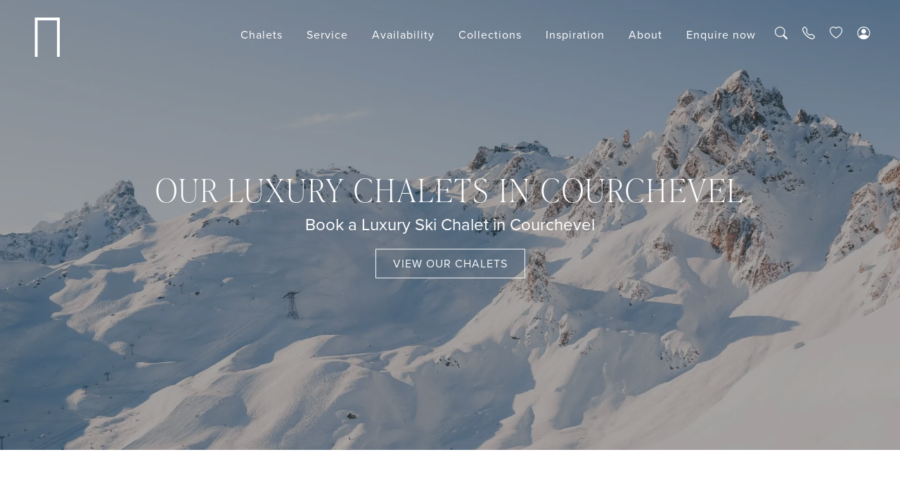

--- FILE ---
content_type: text/html; charset=UTF-8
request_url: https://www.brambleski.com/luxury-chalets-courchevel/
body_size: 42458
content:
<!DOCTYPE html>
<html lang="en">
<head>



<meta charset="UTF-8" />
<meta http-equiv="X-UA-Compatible" content="IE=edge">   


   <meta name="viewport" content="width=device-width, initial-scale=1">
<link type="image/x-icon" href="/favicon.ico" rel="shortcut icon" />

<script id="cookie-law-info-gcm-var-js" data-lazy-src="data:text/javascript,var%20_ckyGcm%20%3D%20%7B%22status%22%3Atrue%2C%22default_settings%22%3A%5B%7B%22analytics%22%3A%22granted%22%2C%22advertisement%22%3A%22denied%22%2C%22functional%22%3A%22denied%22%2C%22necessary%22%3A%22granted%22%2C%22ad_user_data%22%3A%22denied%22%2C%22ad_personalization%22%3A%22denied%22%2C%22regions%22%3A%22All%22%7D%5D%2C%22wait_for_update%22%3A2000%2C%22url_passthrough%22%3Atrue%2C%22ads_data_redaction%22%3Afalse%7D%3B" data-lazy-method="interaction" data-lazy-attributes="src"></script>
			<script id="cookie-law-info-gcm-js" type="text/javascript" defer data-lazy-src="https://www.brambleski.com/wp-content/plugins/cookie-law-info/lite/frontend/js/gcm.min.js?ver=000657a0328b" data-lazy-method="interaction" data-lazy-attributes="src"></script><script id="cookieyes" type="text/javascript" src="https://cdn-cookieyes.com/client_data/983e9b09ef90b0c6f5200ce9/script.js"></script>
<!-- Google Tag Manager for WordPress by gtm4wp.com -->
<script data-cfasync="false" data-pagespeed-no-defer>
	var gtm4wp_datalayer_name = "dataLayer";
	var dataLayer = dataLayer || [];

	const gtm4wp_scrollerscript_debugmode         = false;
	const gtm4wp_scrollerscript_callbacktime      = 100;
	const gtm4wp_scrollerscript_readerlocation    = 150;
	const gtm4wp_scrollerscript_contentelementid  = "content";
	const gtm4wp_scrollerscript_scannertime       = 60;
</script>
<!-- End Google Tag Manager for WordPress by gtm4wp.com -->
<!-- Search Engine Optimization by Rank Math PRO - https://rankmath.com/ -->
<title>Luxury Ski Chalets Courchevel | Courchevel Accommodation</title>
<meta name="description" content="Luxury chalets in Courchevel, France. Browse our range of exclusive delux, luxury accommodation in Courchevel for your perfect ski holiday in France."/>
<meta name="robots" content="follow, index, max-snippet:-1, max-video-preview:-1, max-image-preview:large"/>
<link rel="canonical" href="https://www.brambleski.com/luxury-chalets-courchevel/" />
<meta property="og:locale" content="en_GB" />
<meta property="og:type" content="article" />
<meta property="og:title" content="Luxury Ski Chalets Courchevel | Courchevel Accommodation" />
<meta property="og:description" content="Luxury chalets in Courchevel, France. Browse our range of exclusive delux, luxury accommodation in Courchevel for your perfect ski holiday in France." />
<meta property="og:url" content="https://www.brambleski.com/luxury-chalets-courchevel/" />
<meta property="og:site_name" content="Bramble Ski" />
<meta property="article:publisher" content="https://www.facebook.com/brambleskifb" />
<meta property="og:updated_time" content="2024-09-12T16:56:11+02:00" />
<meta property="og:image" content="https://cdn.brambleski.com/wp-content/uploads/OpenGraph-Thumbnail.png" />
<meta property="og:image:secure_url" content="https://cdn.brambleski.com/wp-content/uploads/OpenGraph-Thumbnail.png" />
<meta property="og:image:width" content="1200" />
<meta property="og:image:height" content="630" />
<meta property="og:image:alt" content="OpenGraph Thumbnail" />
<meta property="og:image:type" content="image/png" />
<meta property="article:published_time" content="2023-07-25T11:25:28+02:00" />
<meta property="article:modified_time" content="2024-09-12T16:56:11+02:00" />
<meta name="twitter:card" content="summary_large_image" />
<meta name="twitter:title" content="Luxury Ski Chalets Courchevel | Courchevel Accommodation" />
<meta name="twitter:description" content="Luxury chalets in Courchevel, France. Browse our range of exclusive delux, luxury accommodation in Courchevel for your perfect ski holiday in France." />
<meta name="twitter:site" content="@brambleski" />
<meta name="twitter:creator" content="@brambleski" />
<meta name="twitter:image" content="https://cdn.brambleski.com/wp-content/uploads/OpenGraph-Thumbnail.png" />
<meta name="twitter:label1" content="Time to read" />
<meta name="twitter:data1" content="Less than a minute" />
<script type="application/ld+json" class="rank-math-schema-pro">{"@context":"https://schema.org","@graph":[{"@type":"Place","@id":"https://www.brambleski.com/#place","address":{"@type":"PostalAddress","streetAddress":"Chemin des Marais Verts 9","addressLocality":"Verbier","addressRegion":"Bagnes","postalCode":"1936","addressCountry":"Switzerland"}},{"@type":"Organization","@id":"https://www.brambleski.com/#organization","name":"Bramble Ski","url":"https://www.brambleski.com","sameAs":["https://www.facebook.com/brambleskifb","https://twitter.com/brambleski"],"email":"info@brambleski.com","address":{"@type":"PostalAddress","streetAddress":"Chemin des Marais Verts 9","addressLocality":"Verbier","addressRegion":"Bagnes","postalCode":"1936","addressCountry":"Switzerland"},"logo":{"@type":"ImageObject","@id":"https://www.brambleski.com/#logo","url":"https://cdn.brambleski.com/wp-content/uploads/Untitled-297-%C3%97-210mm-3.jpg","contentUrl":"https://cdn.brambleski.com/wp-content/uploads/Untitled-297-%C3%97-210mm-3.jpg","caption":"Bramble Ski","inLanguage":"en-GB","width":"2000","height":"1414"},"contactPoint":[{"@type":"ContactPoint","telephone":"+41 27 776 2164","contactType":"customer support"}],"location":{"@id":"https://www.brambleski.com/#place"}},{"@type":"WebSite","@id":"https://www.brambleski.com/#website","url":"https://www.brambleski.com","name":"Bramble Ski","publisher":{"@id":"https://www.brambleski.com/#organization"},"inLanguage":"en-GB"},{"@type":"ImageObject","@id":"https://cdn.brambleski.com/wp-content/uploads/OpenGraph-Thumbnail.png","url":"https://cdn.brambleski.com/wp-content/uploads/OpenGraph-Thumbnail.png","width":"1200","height":"630","caption":"OpenGraph Thumbnail","inLanguage":"en-GB"},{"@type":"BreadcrumbList","@id":"https://www.brambleski.com/luxury-chalets-courchevel/#breadcrumb","itemListElement":[{"@type":"ListItem","position":"1","item":{"@id":"https://www.brambleski.com","name":"Home"}},{"@type":"ListItem","position":"2","item":{"@id":"https://www.brambleski.com/resorts/","name":"Resorts"}},{"@type":"ListItem","position":"3","item":{"@id":"https://www.brambleski.com/france/","name":"France"}},{"@type":"ListItem","position":"4","item":{"@id":"https://www.brambleski.com/luxury-chalets-courchevel/","name":"Luxury Chalets Courchevel"}}]},{"@type":"WebPage","@id":"https://www.brambleski.com/luxury-chalets-courchevel/#webpage","url":"https://www.brambleski.com/luxury-chalets-courchevel/","name":"Luxury Ski Chalets Courchevel | Courchevel Accommodation","datePublished":"2023-07-25T11:25:28+02:00","dateModified":"2024-09-12T16:56:11+02:00","isPartOf":{"@id":"https://www.brambleski.com/#website"},"primaryImageOfPage":{"@id":"https://cdn.brambleski.com/wp-content/uploads/OpenGraph-Thumbnail.png"},"inLanguage":"en-GB","breadcrumb":{"@id":"https://www.brambleski.com/luxury-chalets-courchevel/#breadcrumb"}},{"@type":"Person","@id":"https://www.brambleski.com/author/jamesmedia/","name":"jamesmedia","url":"https://www.brambleski.com/author/jamesmedia/","image":{"@type":"ImageObject","@id":"https://secure.gravatar.com/avatar/3e2946dafc29482a41aef935d33a251c?s=96&amp;d=mm&amp;r=g","url":"https://secure.gravatar.com/avatar/3e2946dafc29482a41aef935d33a251c?s=96&amp;d=mm&amp;r=g","caption":"jamesmedia","inLanguage":"en-GB"},"worksFor":{"@id":"https://www.brambleski.com/#organization"}},{"@type":"Article","headline":"Luxury Ski Chalets Courchevel | Courchevel Accommodation","keywords":"Courchevel","datePublished":"2023-07-25T11:25:28+02:00","dateModified":"2024-09-12T16:56:11+02:00","author":{"@id":"https://www.brambleski.com/author/jamesmedia/","name":"jamesmedia"},"publisher":{"@id":"https://www.brambleski.com/#organization"},"description":"Luxury chalets in Courchevel, France. Browse our range of exclusive delux, luxury accommodation in Courchevel for your perfect ski holiday in France.","name":"Luxury Ski Chalets Courchevel | Courchevel Accommodation","@id":"https://www.brambleski.com/luxury-chalets-courchevel/#richSnippet","isPartOf":{"@id":"https://www.brambleski.com/luxury-chalets-courchevel/#webpage"},"image":{"@id":"https://cdn.brambleski.com/wp-content/uploads/OpenGraph-Thumbnail.png"},"inLanguage":"en-GB","mainEntityOfPage":{"@id":"https://www.brambleski.com/luxury-chalets-courchevel/#webpage"}}]}</script>
<!-- /Rank Math WordPress SEO plugin -->

<link rel="alternate" type="application/rss+xml" title="Bramble Ski &raquo; Feed" href="https://www.brambleski.com/feed/" />
<link rel="alternate" type="application/rss+xml" title="Bramble Ski &raquo; Comments Feed" href="https://www.brambleski.com/comments/feed/" />
<style id='wp-block-library-inline-css'>:root{--wp-admin-theme-color:#007cba;--wp-admin-theme-color--rgb:0,124,186;--wp-admin-theme-color-darker-10:#006ba1;--wp-admin-theme-color-darker-10--rgb:0,107,161;--wp-admin-theme-color-darker-20:#005a87;--wp-admin-theme-color-darker-20--rgb:0,90,135;--wp-admin-border-width-focus:2px}@media (-webkit-min-device-pixel-ratio:2),(min-resolution:192dpi){:root{--wp-admin-border-width-focus:1.5px}}.wp-element-button{cursor:pointer}:root{--wp--preset--font-size--normal:16px;--wp--preset--font-size--huge:42px}:root .has-very-light-gray-background-color{background-color:#eee}:root .has-very-dark-gray-background-color{background-color:#313131}:root .has-very-light-gray-color{color:#eee}:root .has-very-dark-gray-color{color:#313131}:root .has-vivid-green-cyan-to-vivid-cyan-blue-gradient-background{background:linear-gradient(135deg,#00d084,#0693e3)}:root .has-purple-crush-gradient-background{background:linear-gradient(135deg,#34e2e4,#4721fb 50%,#ab1dfe)}:root .has-hazy-dawn-gradient-background{background:linear-gradient(135deg,#faaca8,#dad0ec)}:root .has-subdued-olive-gradient-background{background:linear-gradient(135deg,#fafae1,#67a671)}:root .has-atomic-cream-gradient-background{background:linear-gradient(135deg,#fdd79a,#004a59)}:root .has-nightshade-gradient-background{background:linear-gradient(135deg,#330968,#31cdcf)}:root .has-midnight-gradient-background{background:linear-gradient(135deg,#020381,#2874fc)}.has-regular-font-size{font-size:1em}.has-larger-font-size{font-size:2.625em}.has-normal-font-size{font-size:var(--wp--preset--font-size--normal)}.has-huge-font-size{font-size:var(--wp--preset--font-size--huge)}.has-text-align-center{text-align:center}.has-text-align-left{text-align:left}.has-text-align-right{text-align:right}#end-resizable-editor-section{display:none}.aligncenter{clear:both}.items-justified-left{justify-content:flex-start}.items-justified-center{justify-content:center}.items-justified-right{justify-content:flex-end}.items-justified-space-between{justify-content:space-between}.screen-reader-text{border:0;clip:rect(1px,1px,1px,1px);clip-path:inset(50%);height:1px;margin:-1px;overflow:hidden;padding:0;position:absolute;width:1px;word-wrap:normal!important}.screen-reader-text:focus{background-color:#ddd;clip:auto!important;clip-path:none;color:#444;display:block;font-size:1em;height:auto;left:5px;line-height:normal;padding:15px 23px 14px;text-decoration:none;top:5px;width:auto;z-index:100000}html :where(.has-border-color){border-style:solid}html :where([style*=border-top-color]){border-top-style:solid}html :where([style*=border-right-color]){border-right-style:solid}html :where([style*=border-bottom-color]){border-bottom-style:solid}html :where([style*=border-left-color]){border-left-style:solid}html :where([style*=border-width]){border-style:solid}html :where([style*=border-top-width]){border-top-style:solid}html :where([style*=border-right-width]){border-right-style:solid}html :where([style*=border-bottom-width]){border-bottom-style:solid}html :where([style*=border-left-width]){border-left-style:solid}html :where(img[class*=wp-image-]){height:auto;max-width:100%}figure{margin:0 0 1em}</style>
<style id='global-styles-inline-css'>body{--wp--preset--color--black: #000000;--wp--preset--color--cyan-bluish-gray: #abb8c3;--wp--preset--color--white: #ffffff;--wp--preset--color--pale-pink: #f78da7;--wp--preset--color--vivid-red: #cf2e2e;--wp--preset--color--luminous-vivid-orange: #ff6900;--wp--preset--color--luminous-vivid-amber: #fcb900;--wp--preset--color--light-green-cyan: #7bdcb5;--wp--preset--color--vivid-green-cyan: #00d084;--wp--preset--color--pale-cyan-blue: #8ed1fc;--wp--preset--color--vivid-cyan-blue: #0693e3;--wp--preset--color--vivid-purple: #9b51e0;--wp--preset--gradient--vivid-cyan-blue-to-vivid-purple: linear-gradient(135deg,rgba(6,147,227,1) 0%,rgb(155,81,224) 100%);--wp--preset--gradient--light-green-cyan-to-vivid-green-cyan: linear-gradient(135deg,rgb(122,220,180) 0%,rgb(0,208,130) 100%);--wp--preset--gradient--luminous-vivid-amber-to-luminous-vivid-orange: linear-gradient(135deg,rgba(252,185,0,1) 0%,rgba(255,105,0,1) 100%);--wp--preset--gradient--luminous-vivid-orange-to-vivid-red: linear-gradient(135deg,rgba(255,105,0,1) 0%,rgb(207,46,46) 100%);--wp--preset--gradient--very-light-gray-to-cyan-bluish-gray: linear-gradient(135deg,rgb(238,238,238) 0%,rgb(169,184,195) 100%);--wp--preset--gradient--cool-to-warm-spectrum: linear-gradient(135deg,rgb(74,234,220) 0%,rgb(151,120,209) 20%,rgb(207,42,186) 40%,rgb(238,44,130) 60%,rgb(251,105,98) 80%,rgb(254,248,76) 100%);--wp--preset--gradient--blush-light-purple: linear-gradient(135deg,rgb(255,206,236) 0%,rgb(152,150,240) 100%);--wp--preset--gradient--blush-bordeaux: linear-gradient(135deg,rgb(254,205,165) 0%,rgb(254,45,45) 50%,rgb(107,0,62) 100%);--wp--preset--gradient--luminous-dusk: linear-gradient(135deg,rgb(255,203,112) 0%,rgb(199,81,192) 50%,rgb(65,88,208) 100%);--wp--preset--gradient--pale-ocean: linear-gradient(135deg,rgb(255,245,203) 0%,rgb(182,227,212) 50%,rgb(51,167,181) 100%);--wp--preset--gradient--electric-grass: linear-gradient(135deg,rgb(202,248,128) 0%,rgb(113,206,126) 100%);--wp--preset--gradient--midnight: linear-gradient(135deg,rgb(2,3,129) 0%,rgb(40,116,252) 100%);--wp--preset--duotone--dark-grayscale: url('#wp-duotone-dark-grayscale');--wp--preset--duotone--grayscale: url('#wp-duotone-grayscale');--wp--preset--duotone--purple-yellow: url('#wp-duotone-purple-yellow');--wp--preset--duotone--blue-red: url('#wp-duotone-blue-red');--wp--preset--duotone--midnight: url('#wp-duotone-midnight');--wp--preset--duotone--magenta-yellow: url('#wp-duotone-magenta-yellow');--wp--preset--duotone--purple-green: url('#wp-duotone-purple-green');--wp--preset--duotone--blue-orange: url('#wp-duotone-blue-orange');--wp--preset--font-size--small: 13px;--wp--preset--font-size--medium: 20px;--wp--preset--font-size--large: 36px;--wp--preset--font-size--x-large: 42px;--wp--preset--spacing--20: 0.44rem;--wp--preset--spacing--30: 0.67rem;--wp--preset--spacing--40: 1rem;--wp--preset--spacing--50: 1.5rem;--wp--preset--spacing--60: 2.25rem;--wp--preset--spacing--70: 3.38rem;--wp--preset--spacing--80: 5.06rem;}:where(.is-layout-flex){gap: 0.5em;}body .is-layout-flow > .alignleft{float: left;margin-inline-start: 0;margin-inline-end: 2em;}body .is-layout-flow > .alignright{float: right;margin-inline-start: 2em;margin-inline-end: 0;}body .is-layout-flow > .aligncenter{margin-left: auto !important;margin-right: auto !important;}body .is-layout-constrained > .alignleft{float: left;margin-inline-start: 0;margin-inline-end: 2em;}body .is-layout-constrained > .alignright{float: right;margin-inline-start: 2em;margin-inline-end: 0;}body .is-layout-constrained > .aligncenter{margin-left: auto !important;margin-right: auto !important;}body .is-layout-constrained > :where(:not(.alignleft):not(.alignright):not(.alignfull)){max-width: var(--wp--style--global--content-size);margin-left: auto !important;margin-right: auto !important;}body .is-layout-constrained > .alignwide{max-width: var(--wp--style--global--wide-size);}body .is-layout-flex{display: flex;}body .is-layout-flex{flex-wrap: wrap;align-items: center;}body .is-layout-flex > *{margin: 0;}:where(.wp-block-columns.is-layout-flex){gap: 2em;}.has-black-color{color: var(--wp--preset--color--black) !important;}.has-cyan-bluish-gray-color{color: var(--wp--preset--color--cyan-bluish-gray) !important;}.has-white-color{color: var(--wp--preset--color--white) !important;}.has-pale-pink-color{color: var(--wp--preset--color--pale-pink) !important;}.has-vivid-red-color{color: var(--wp--preset--color--vivid-red) !important;}.has-luminous-vivid-orange-color{color: var(--wp--preset--color--luminous-vivid-orange) !important;}.has-luminous-vivid-amber-color{color: var(--wp--preset--color--luminous-vivid-amber) !important;}.has-light-green-cyan-color{color: var(--wp--preset--color--light-green-cyan) !important;}.has-vivid-green-cyan-color{color: var(--wp--preset--color--vivid-green-cyan) !important;}.has-pale-cyan-blue-color{color: var(--wp--preset--color--pale-cyan-blue) !important;}.has-vivid-cyan-blue-color{color: var(--wp--preset--color--vivid-cyan-blue) !important;}.has-vivid-purple-color{color: var(--wp--preset--color--vivid-purple) !important;}.has-black-background-color{background-color: var(--wp--preset--color--black) !important;}.has-cyan-bluish-gray-background-color{background-color: var(--wp--preset--color--cyan-bluish-gray) !important;}.has-white-background-color{background-color: var(--wp--preset--color--white) !important;}.has-pale-pink-background-color{background-color: var(--wp--preset--color--pale-pink) !important;}.has-vivid-red-background-color{background-color: var(--wp--preset--color--vivid-red) !important;}.has-luminous-vivid-orange-background-color{background-color: var(--wp--preset--color--luminous-vivid-orange) !important;}.has-luminous-vivid-amber-background-color{background-color: var(--wp--preset--color--luminous-vivid-amber) !important;}.has-light-green-cyan-background-color{background-color: var(--wp--preset--color--light-green-cyan) !important;}.has-vivid-green-cyan-background-color{background-color: var(--wp--preset--color--vivid-green-cyan) !important;}.has-pale-cyan-blue-background-color{background-color: var(--wp--preset--color--pale-cyan-blue) !important;}.has-vivid-cyan-blue-background-color{background-color: var(--wp--preset--color--vivid-cyan-blue) !important;}.has-vivid-purple-background-color{background-color: var(--wp--preset--color--vivid-purple) !important;}.has-black-border-color{border-color: var(--wp--preset--color--black) !important;}.has-cyan-bluish-gray-border-color{border-color: var(--wp--preset--color--cyan-bluish-gray) !important;}.has-white-border-color{border-color: var(--wp--preset--color--white) !important;}.has-pale-pink-border-color{border-color: var(--wp--preset--color--pale-pink) !important;}.has-vivid-red-border-color{border-color: var(--wp--preset--color--vivid-red) !important;}.has-luminous-vivid-orange-border-color{border-color: var(--wp--preset--color--luminous-vivid-orange) !important;}.has-luminous-vivid-amber-border-color{border-color: var(--wp--preset--color--luminous-vivid-amber) !important;}.has-light-green-cyan-border-color{border-color: var(--wp--preset--color--light-green-cyan) !important;}.has-vivid-green-cyan-border-color{border-color: var(--wp--preset--color--vivid-green-cyan) !important;}.has-pale-cyan-blue-border-color{border-color: var(--wp--preset--color--pale-cyan-blue) !important;}.has-vivid-cyan-blue-border-color{border-color: var(--wp--preset--color--vivid-cyan-blue) !important;}.has-vivid-purple-border-color{border-color: var(--wp--preset--color--vivid-purple) !important;}.has-vivid-cyan-blue-to-vivid-purple-gradient-background{background: var(--wp--preset--gradient--vivid-cyan-blue-to-vivid-purple) !important;}.has-light-green-cyan-to-vivid-green-cyan-gradient-background{background: var(--wp--preset--gradient--light-green-cyan-to-vivid-green-cyan) !important;}.has-luminous-vivid-amber-to-luminous-vivid-orange-gradient-background{background: var(--wp--preset--gradient--luminous-vivid-amber-to-luminous-vivid-orange) !important;}.has-luminous-vivid-orange-to-vivid-red-gradient-background{background: var(--wp--preset--gradient--luminous-vivid-orange-to-vivid-red) !important;}.has-very-light-gray-to-cyan-bluish-gray-gradient-background{background: var(--wp--preset--gradient--very-light-gray-to-cyan-bluish-gray) !important;}.has-cool-to-warm-spectrum-gradient-background{background: var(--wp--preset--gradient--cool-to-warm-spectrum) !important;}.has-blush-light-purple-gradient-background{background: var(--wp--preset--gradient--blush-light-purple) !important;}.has-blush-bordeaux-gradient-background{background: var(--wp--preset--gradient--blush-bordeaux) !important;}.has-luminous-dusk-gradient-background{background: var(--wp--preset--gradient--luminous-dusk) !important;}.has-pale-ocean-gradient-background{background: var(--wp--preset--gradient--pale-ocean) !important;}.has-electric-grass-gradient-background{background: var(--wp--preset--gradient--electric-grass) !important;}.has-midnight-gradient-background{background: var(--wp--preset--gradient--midnight) !important;}.has-small-font-size{font-size: var(--wp--preset--font-size--small) !important;}.has-medium-font-size{font-size: var(--wp--preset--font-size--medium) !important;}.has-large-font-size{font-size: var(--wp--preset--font-size--large) !important;}.has-x-large-font-size{font-size: var(--wp--preset--font-size--x-large) !important;}</style>
<link rel='stylesheet' id='back-to-top-css-css' href='https://www.brambleski.com/wp-content/cache/flying-press/www.brambleski.com/948c3fd03e5e.back-to-top.css' media='all' />
<link rel='stylesheet' id='bootstrap-css-css' href='https://www.brambleski.com/wp-content/cache/flying-press/www.brambleski.com/e8e2e1e906a7.bootstrap.min.css' media='all' />
<link rel='stylesheet' id='bootstrap-icons-css-css' href='https://cdn.jsdelivr.net/npm/bootstrap-icons@1.9.1/font/bootstrap-icons.css' media='all' />
<link rel='stylesheet' id='pagebuilder-style-css' href='https://www.brambleski.com/wp-content/cache/flying-press/www.brambleski.com/3bb591937d39.page-builder.css' media='all' />
<link rel='stylesheet' id='custom-aos-css-css' href='https://www.brambleski.com/wp-content/cache/flying-press/www.brambleski.com/0fb0042d10c7.aos.css' media='all' />
<link rel='stylesheet' id='adobe-fonts-css' href='https://use.typekit.net/clp8wjy.css' media='all' />
<script type="text/javascript">
            window._nslDOMReady = function (callback) {
                if ( document.readyState === "complete" || document.readyState === "interactive" ) {
                    callback();
                } else {
                    document.addEventListener( "DOMContentLoaded", callback );
                }
            };
            </script><script src='https://www.brambleski.com/wp-content/plugins/duracelltomi-google-tag-manager/dist/js/analytics-talk-content-tracking.js?ver=070a12458ed4' id='gtm4wp-scroll-tracking-js' defer></script>
<script src='https://www.brambleski.com/wp-includes/js/jquery/jquery.min.js?ver=17738318d61d' id='jquery-core-js'></script>
<script src='https://www.brambleski.com/wp-includes/js/jquery/jquery-migrate.min.js?ver=79b4956b7ec4' id='jquery-migrate-js'></script>
<script id='jquery-js-after'>

    document.addEventListener('DOMContentLoaded', function() {
        'use strict';

        // Store loaded menus to prevent duplicate AJAX calls
        const loadedMenus = new Set();
        const loadingMenus = new Set();

        // Cache settings - version comes from WordPress options
        const CACHE_VERSION = 'v47';
        const CACHE_DURATION = 3600000; // 1 hour in milliseconds

        // Get all menu items
        const menuItems = document.querySelectorAll('.nav-item_fullhover[data-menu-type]');

        menuItems.forEach(function(menuItem) {
            const menuType = menuItem.getAttribute('data-menu-type');
            const dropdownMenu = menuItem.querySelector('.dropdown-menu');

            if (!menuType || !dropdownMenu) return;

            // Helper function to initialize menu after loading
            function initializeMenu(html) {
                dropdownMenu.innerHTML = html;

                // Re-initialize menu hover effects
                const menuItems = dropdownMenu.querySelectorAll('.hover-chalet-item, .hover-service-item, .hover-availability-item, .hover-collections-item, .hover-inspiration-item, .hover-about-item');
                const menuContents = dropdownMenu.querySelectorAll('.chaletmenu-item, .servicemenu-item, .availabilitymenu-item, .collectionsmenu-item, .inspirationmenu-item, .aboutmenu-item');

                menuItems.forEach(function(item, index) {
                    item.addEventListener('mouseenter', function() {
                        menuContents.forEach(function(content) {
                            content.classList.remove('active');
                        });
                        if (menuContents[index]) {
                            menuContents[index].classList.add('active');
                        }
                    });
                });

                if (menuContents.length > 0) {
                    menuContents[0].classList.add('active');
                }

                const event = new CustomEvent('menuLoaded', {
                    detail: { menuType: menuType, dropdownMenu: dropdownMenu }
                });
                document.dispatchEvent(event);
            }

            // Load menu on mouseenter (hover)
            menuItem.addEventListener('mouseenter', function() {
                // Check if already loaded or loading
                if (loadedMenus.has(menuType) || loadingMenus.has(menuType)) {
                    return;
                }

                // Mark as loading
                loadingMenus.add(menuType);

                // Try to get from localStorage first
                const cacheKey = 'bramble_menu_' + menuType + '_' + CACHE_VERSION;
                const cachedData = localStorage.getItem(cacheKey);

                if (cachedData) {
                    try {
                        const cache = JSON.parse(cachedData);
                        const now = new Date().getTime();

                        // Check if cache is still valid
                        if (cache.timestamp && (now - cache.timestamp < CACHE_DURATION)) {
                            initializeMenu(cache.html);
                            loadedMenus.add(menuType);
                            loadingMenus.delete(menuType);
                            return;
                        }
                    } catch (e) {
                        console.error('Cache parse error:', e);
                    }
                }

                // Show loading indicator
                dropdownMenu.innerHTML = '<div class="text-center p-5"><div class="spinner-border text-primary" role="status"><span class="visually-hidden">Loading...</span></div></div>';

                // Load menu content via AJAX
                fetch('https://www.brambleski.com/wp-admin/admin-ajax.php', {
                    method: 'POST',
                    headers: {
                        'Content-Type': 'application/x-www-form-urlencoded',
                    },
                    body: new URLSearchParams({
                        action: 'load_mega_menu',
                        menu_type: menuType,
                        nonce: 'e1863e81fc'
                    })
                })
                .then(response => response.json())
                .then(data => {
                    if (data.success) {
                        // Save to localStorage for future page loads
                        try {
                            const cacheKey = 'bramble_menu_' + menuType + '_' + CACHE_VERSION;
                            const cacheData = {
                                html: data.data.html,
                                timestamp: new Date().getTime()
                            };
                            localStorage.setItem(cacheKey, JSON.stringify(cacheData));
                        } catch (e) {
                            console.warn('LocalStorage save failed:', e);
                        }

                        // Initialize the menu
                        initializeMenu(data.data.html);

                        // Mark as loaded
                        loadedMenus.add(menuType);
                        loadingMenus.delete(menuType);
                    } else {
                        console.error('Menu loading failed:', data);
                        dropdownMenu.innerHTML = '<div class="text-center p-5 text-danger">Error loading menu</div>';
                        loadingMenus.delete(menuType);
                    }
                })
                .catch(error => {
                    console.error('Menu loading error:', error);
                    dropdownMenu.innerHTML = '<div class="text-center p-5 text-danger">Error loading menu</div>';
                    loadingMenus.delete(menuType);
                });
            }, { once: false }); // Use once: false to allow re-hovering during load
        });

        // Preload menus after page is fully loaded (eliminates spinner on first hover)
        window.addEventListener('load', function() {
            // Wait 1 second after page load, then start preloading menus in background
            setTimeout(function() {
                menuItems.forEach(function(menuItem, index) {
                    // Stagger the preloading slightly to avoid server overload
                    setTimeout(function() {
                        const event = new MouseEvent('mouseenter', {
                            bubbles: true,
                            cancelable: true,
                            view: window
                        });
                        menuItem.dispatchEvent(event);
                    }, index * 100); // 100ms delay between each menu
                });
            }, 1000);
        });
    });
    
</script>
<link rel="https://api.w.org/" href="https://www.brambleski.com/wp-json/" /><link rel="alternate" type="application/json" href="https://www.brambleski.com/wp-json/wp/v2/pages/99977" /><link rel="EditURI" type="application/rsd+xml" title="RSD" href="https://www.brambleski.com/xmlrpc.php?rsd" />
<link rel="wlwmanifest" type="application/wlwmanifest+xml" href="https://www.brambleski.com/wp-includes/wlwmanifest.xml" />
<meta name="generator" content="WordPress 6.1.1" />
<link rel='shortlink' href='https://www.brambleski.com/?p=99977' />
<link rel="alternate" type="application/json+oembed" href="https://www.brambleski.com/wp-json/oembed/1.0/embed?url=https%3A%2F%2Fwww.brambleski.com%2Fluxury-chalets-courchevel%2F" />
<link rel="alternate" type="text/xml+oembed" href="https://www.brambleski.com/wp-json/oembed/1.0/embed?url=https%3A%2F%2Fwww.brambleski.com%2Fluxury-chalets-courchevel%2F&#038;format=xml" />
<script type="text/javascript">document.documentElement.className += " js";</script>

<!-- Google Tag Manager for WordPress by gtm4wp.com -->
<!-- GTM Container placement set to automatic -->
<script data-cfasync="false" data-pagespeed-no-defer type="text/javascript">
	var dataLayer_content = {"pagePostType":"page","pagePostType2":"single-page","pagePostAuthor":"jamesmedia"};
	dataLayer.push( dataLayer_content );
</script>
<script data-cfasync="false">
(function(w,d,s,l,i){w[l]=w[l]||[];w[l].push({'gtm.start':
new Date().getTime(),event:'gtm.js'});var f=d.getElementsByTagName(s)[0],
j=d.createElement(s),dl=l!='dataLayer'?'&l='+l:'';j.async=true;j.src=
'//www.googletagmanager.com/gtm.js?id='+i+dl;f.parentNode.insertBefore(j,f);
})(window,document,'script','dataLayer','GTM-MR66NP');
</script>
<!-- End Google Tag Manager for WordPress by gtm4wp.com --><link rel="preconnect" href="https://p.typekit.net" crossorigin><link rel="preconnect" href="https://log.cookieyes.com" crossorigin><link rel="preconnect" href="https://cdn-cookieyes.com" crossorigin><link rel="preconnect" href="https://cdn.jsdelivr.net" crossorigin><link rel="preconnect" href="https://use.typekit.net" crossorigin><link rel="preconnect" href="https://ajax.cloudflare.com" crossorigin><link rel="preload" type="image/jpeg" as="image" href="https://www.brambleski.com/cdn-cgi/image/width=1890,quality=80,format=auto/https://cdn.brambleski.com/wp-content/uploads/Courchevel-%40CourchevelTourisme-Vue-Drone-Courchevel-Tourisme-2030-01-01-1920x1080.jpg" fetchPriority="high" crossorigin="anonymous">
<style type="text/css">div.nsl-container[data-align="left"] {
    text-align: left;
}

div.nsl-container[data-align="center"] {
    text-align: center;
}

div.nsl-container[data-align="right"] {
    text-align: right;
}


div.nsl-container div.nsl-container-buttons a[data-plugin="nsl"] {
    text-decoration: none;
    box-shadow: none;
    border: 0;
}

div.nsl-container .nsl-container-buttons {
    display: flex;
    padding: 5px 0;
}

div.nsl-container.nsl-container-block .nsl-container-buttons {
    display: inline-grid;
    grid-template-columns: minmax(145px, auto);
}

div.nsl-container-block-fullwidth .nsl-container-buttons {
    flex-flow: column;
    align-items: center;
}

div.nsl-container-block-fullwidth .nsl-container-buttons a,
div.nsl-container-block .nsl-container-buttons a {
    flex: 1 1 auto;
    display: block;
    margin: 5px 0;
    width: 100%;
}

div.nsl-container-inline {
    margin: -5px;
    text-align: left;
}

div.nsl-container-inline .nsl-container-buttons {
    justify-content: center;
    flex-wrap: wrap;
}

div.nsl-container-inline .nsl-container-buttons a {
    margin: 5px;
    display: inline-block;
}

div.nsl-container-grid .nsl-container-buttons {
    flex-flow: row;
    align-items: center;
    flex-wrap: wrap;
}

div.nsl-container-grid .nsl-container-buttons a {
    flex: 1 1 auto;
    display: block;
    margin: 5px;
    max-width: 280px;
    width: 100%;
}

@media only screen and (min-width: 650px) {
    div.nsl-container-grid .nsl-container-buttons a {
        width: auto;
    }
}

div.nsl-container .nsl-button {
    cursor: pointer;
    vertical-align: top;
    border-radius: 4px;
}

div.nsl-container .nsl-button-default {
    color: #fff;
    display: flex;
}

div.nsl-container .nsl-button-icon {
    display: inline-block;
}

div.nsl-container .nsl-button-svg-container {
    flex: 0 0 auto;
    padding: 8px;
    display: flex;
    align-items: center;
}

div.nsl-container svg {
    height: 24px;
    width: 24px;
    vertical-align: top;
}

div.nsl-container .nsl-button-default div.nsl-button-label-container {
    margin: 0 24px 0 12px;
    padding: 10px 0;
    font-family: Helvetica, Arial, sans-serif;
    font-size: 16px;
    line-height: 20px;
    letter-spacing: .25px;
    overflow: hidden;
    text-align: center;
    text-overflow: clip;
    white-space: nowrap;
    flex: 1 1 auto;
    -webkit-font-smoothing: antialiased;
    -moz-osx-font-smoothing: grayscale;
    text-transform: none;
    display: inline-block;
}

div.nsl-container .nsl-button-google[data-skin="dark"] .nsl-button-svg-container {
    margin: 1px;
    padding: 7px;
    border-radius: 3px;
    background: #fff;
}

div.nsl-container .nsl-button-google[data-skin="light"] {
    border-radius: 1px;
    box-shadow: 0 1px 5px 0 rgba(0, 0, 0, .25);
    color: RGBA(0, 0, 0, 0.54);
}

div.nsl-container .nsl-button-apple .nsl-button-svg-container {
    padding: 0 6px;
}

div.nsl-container .nsl-button-apple .nsl-button-svg-container svg {
    height: 40px;
    width: auto;
}

div.nsl-container .nsl-button-apple[data-skin="light"] {
    color: #000;
    box-shadow: 0 0 0 1px #000;
}

div.nsl-container .nsl-button-facebook[data-skin="white"] {
    color: #000;
    box-shadow: inset 0 0 0 1px #000;
}

div.nsl-container .nsl-button-facebook[data-skin="light"] {
    color: #1877F2;
    box-shadow: inset 0 0 0 1px #1877F2;
}

div.nsl-container .nsl-button-apple div.nsl-button-label-container {
    font-size: 17px;
    font-family: -apple-system, BlinkMacSystemFont, "Segoe UI", Roboto, Helvetica, Arial, sans-serif, "Apple Color Emoji", "Segoe UI Emoji", "Segoe UI Symbol";
}

div.nsl-container .nsl-button-slack div.nsl-button-label-container {
    font-size: 17px;
    font-family: -apple-system, BlinkMacSystemFont, "Segoe UI", Roboto, Helvetica, Arial, sans-serif, "Apple Color Emoji", "Segoe UI Emoji", "Segoe UI Symbol";
}

div.nsl-container .nsl-button-slack[data-skin="light"] {
    color: #000000;
    box-shadow: inset 0 0 0 1px #DDDDDD;
}

div.nsl-container .nsl-button-tiktok[data-skin="light"] {
    color: #161823;
    box-shadow: 0 0 0 1px rgba(22, 24, 35, 0.12);
}

.nsl-clear {
    clear: both;
}

.nsl-container {
    clear: both;
}

/*Button align start*/

div.nsl-container-inline[data-align="left"] .nsl-container-buttons {
    justify-content: flex-start;
}

div.nsl-container-inline[data-align="center"] .nsl-container-buttons {
    justify-content: center;
}

div.nsl-container-inline[data-align="right"] .nsl-container-buttons {
    justify-content: flex-end;
}


div.nsl-container-grid[data-align="left"] .nsl-container-buttons {
    justify-content: flex-start;
}

div.nsl-container-grid[data-align="center"] .nsl-container-buttons {
    justify-content: center;
}

div.nsl-container-grid[data-align="right"] .nsl-container-buttons {
    justify-content: flex-end;
}

div.nsl-container-grid[data-align="space-around"] .nsl-container-buttons {
    justify-content: space-around;
}

div.nsl-container-grid[data-align="space-between"] .nsl-container-buttons {
    justify-content: space-between;
}

/* Button align end*/

/* Redirect */

#nsl-redirect-overlay {
    display: flex;
    flex-direction: column;
    justify-content: center;
    align-items: center;
    position: fixed;
    z-index: 1000000;
    left: 0;
    top: 0;
    width: 100%;
    height: 100%;
    backdrop-filter: blur(1px);
    background-color: RGBA(0, 0, 0, .32);;
}

#nsl-redirect-overlay-container {
    display: flex;
    flex-direction: column;
    justify-content: center;
    align-items: center;
    background-color: white;
    padding: 30px;
    border-radius: 10px;
}

#nsl-redirect-overlay-spinner {
    content: '';
    display: block;
    margin: 20px;
    border: 9px solid RGBA(0, 0, 0, .6);
    border-top: 9px solid #fff;
    border-radius: 50%;
    box-shadow: inset 0 0 0 1px RGBA(0, 0, 0, .6), 0 0 0 1px RGBA(0, 0, 0, .6);
    width: 40px;
    height: 40px;
    animation: nsl-loader-spin 2s linear infinite;
}

@keyframes nsl-loader-spin {
    0% {
        transform: rotate(0deg)
    }
    to {
        transform: rotate(360deg)
    }
}

#nsl-redirect-overlay-title {
    font-family: -apple-system, BlinkMacSystemFont, "Segoe UI", Roboto, Oxygen-Sans, Ubuntu, Cantarell, "Helvetica Neue", sans-serif;
    font-size: 18px;
    font-weight: bold;
    color: #3C434A;
}

#nsl-redirect-overlay-text {
    font-family: -apple-system, BlinkMacSystemFont, "Segoe UI", Roboto, Oxygen-Sans, Ubuntu, Cantarell, "Helvetica Neue", sans-serif;
    text-align: center;
    font-size: 14px;
    color: #3C434A;
}

/* Redirect END*/</style> 


                    
</head>

<body class="page-template page-template-2023 page-template-page-builder page-template-2023page-builder-php page page-id-99977 page-parent page-child parent-pageid-99968 wp-embed-responsive overflow-x-hidden"><script>
var slider_featured_chalets = 0;
var slider_blog_promo = 0;
var slider_testimonial_promo = 0;
var slider_collections_promo = 0; 
var slider_global_promo = 0;
var slider_blog_top_4 = 0;
var slider_promo_offset = 0;
var keypoints_list = 0;
var slider_press_promo = 0; 
var resort_img_slider = 0;
var slider_related_chalets = 0; 
var slider_right_effect = 0;
var read_more = 0;
var slider_floorplans = 0;
var slider_chalet_testimonial = 0;
var slider_job_testimonial = 0; 

var chosenInitialized = 0;
var vueInitialized = 0;
var dateRangePickerInitialized = 0;
</script>


         


<div style="display:none"   class="menu_background bg-black   position-fixed start-0 top-0 w-100 h-100 z-2"></div>
<div class="  position-fixed z-3  w-100 topnav_menu header_3_design header   ">
<div class="bs-h-container-95 ms-auto me-auto w-100  ">

	<nav class="navbar navbar-expand     m-0 p-0  "  >
		 
		    <a href="https://www.brambleski.com/" class="bs_logo overflow-hidden mt-3 mb-3">
 

    <i class="logo-white icon-bs-logo-v2"></i>
        
        </a>
		    
            		      <div class="collapse navbar-collapse  justify-content-end"  >
    
		        <ul class="navbar-nav ml-auto d-flex align-items-center" >
 
             
              
              
              
              
          	        	<li class="nav-item nav-item_fullhover dropdown position-static wide_menu d-none d-lg-block" data-menu-type="chalets">
    	              <a class="nav-link dropdown-toggle  " href="https://www.brambleski.com/resorts/" id="dropdown04" data-toggle="dropdown" aria-haspopup="true" aria-expanded="false">Chalets</a>
    	              <div class="dropdown-menu w-100 start-0 pt-3 pb-3" aria-labelledby="dropdown04">
                         <!-- Menu content loaded via AJAX on hover -->
    	              </div>
	            </li>
            
              
                                   
                    
		        	   	<li class="nav-item nav-item_fullhover dropdown position-static wide_menu d-none d-lg-block" data-menu-type="service">
    	              <a class="nav-link dropdown-toggle  " href="https://www.brambleski.com/our-service/" id="dropdown04" data-toggle="dropdown" aria-haspopup="true" aria-expanded="false">Service</a>
    	              <div class="dropdown-menu  w-100 start-0 pt-3 pb-3" aria-labelledby="dropdown04">
                         <!-- Menu content loaded via AJAX on hover -->
    	              </div>
	            </li>



                              
		        	   	<li class="nav-item nav-item_fullhover dropdown position-static wide_menu d-none d-lg-block" data-menu-type="availability">
    	              <a class="nav-link dropdown-toggle  " href="https://www.brambleski.com/availability/" id="dropdown04" data-toggle="dropdown" aria-haspopup="true" aria-expanded="false">Availability</a>
    	              <div class="dropdown-menu w-100 start-0 pt-3 pb-3" aria-labelledby="dropdown04">
                         <!-- Menu content loaded via AJAX on hover -->
    	              </div>
	            </li>
  
                 	   	<li class="nav-item nav-item_fullhover dropdown position-static wide_menu d-none d-lg-block" data-menu-type="collections">
    	              <a class="nav-link dropdown-toggle  " href="https://www.brambleski.com/collections/" id="dropdown04" data-toggle="dropdown" aria-haspopup="true" aria-expanded="false">Collections</a>
    	              <div class="dropdown-menu  w-100 start-0 pt-3 pb-3" aria-labelledby="dropdown04">
                         <!-- Menu content loaded via AJAX on hover -->
    	              </div>
	            </li>
              
              
                 	<li class="nav-item nav-item_fullhover dropdown position-static wide_menu d-none d-lg-block" data-menu-type="inspiration">
    	              <a class="nav-link dropdown-toggle  " href="https://www.brambleski.com/news/" id="dropdown04" data-toggle="dropdown" aria-haspopup="true" aria-expanded="false">Inspiration</a>
    	              <div class="dropdown-menu w-100 start-0 pt-3 pb-3" aria-labelledby="dropdown04">
                         <!-- Menu content loaded via AJAX on hover -->
    	              </div>
	            </li>  
              
		        	   	<li class="nav-item nav-item_fullhover dropdown position-static wide_menu d-none d-lg-block" data-menu-type="about">
    	              <a class="nav-link dropdown-toggle  " href="https://www.brambleski.com/about/" id="dropdown04" data-toggle="dropdown" aria-haspopup="true" aria-expanded="false">About</a>
    	              <div class="dropdown-menu   w-100 start-0 pt-3 pb-3" aria-labelledby="dropdown04">
                         <!-- Menu content loaded via AJAX on hover -->
    	              </div>
	            </li>
                    
             	  
		        	   	<li class="nav-item nav-item_fullhover dropdown position-static wide_menu d-none d-lg-block">
    	              <a class="nav-link dropdown-toggle" href="#" data-bs-toggle="modal" data-bs-target="#enquire-now" id="dropdown04" data-toggle="dropdown" aria-haspopup="true" aria-expanded="false">Enquire now</a>
    	              
	            </li>      

<li class="nav-item nav-item_fullhover_icon d-lg-flex position-static wide_menu align-items-center" id="search-menu">
 <!--  <a href="#" class="nav-link thin-headermenu search-toggle">
    <i class="bi bi-search"></i>
  </a> -->

                    
 <!-- <form role="search" method="get" action="https://www.brambleski.com/search-result/">
<label>
<input type="search" class="form-control bramble-form-control ls-1" id="search-input" placeholder="Find Properties" value="" name="q">
</label>
<button type="submit" class="btn btn-md btn-primary btn-primary-bramble border-0" value="Search" style="vertical-align:baseline;"><i class="bi bi-search"></i></button>
</form> -->

<button type="button" class="btn btn-md search-button border-0" value="Search" style="vertical-align:middle;" onclick="showSearchMenu();"><i class="bi bi-search"></i></button>

<div class="dropdown-menu  w-100 start-0 pt-3 pb-3  top-0 d-none" aria-labelledby="dropdown04" id="search-result-menu"  style="margin-top: 97px !important;">

<div class="bs-container-95 ms-auto me-auto">
<div class="row pt-3 pb-2 ps-4 pe-4 mb-1">
<form name="header_search" id="header_search" method="GET" action="https://www.brambleski.com/search-result/"> 
<input type="search" class="form-control bramble-form-control ls-1 border-2 border rounded-0 input_no_focus w-50 w-sm-100" id="search-input" placeholder="Find Properties" value="" name="q" autocomplete="off" >
</form>
</div>

<div class="row pt-4 pb-3 ps-4 pe-4" id="search-result-yes">

<a  class="lh-sm ls-0 text-lightblack text-capitalize text-standard text-decoration-none fs-5 cursor-pointer position-absolute end-0 float-end d-inline-block d-lg-none" onclick="hideSearchMenu();">
<i class="bi bi-x-lg end-0 pe-5 me-4 position-absolute float-end"></i>  
</a>

<div class="col-lg-4 col-12">
<h2 class="fs-2 mb-4 text-lightblack ls-3">Trending chalets</h2>
<div id="search_list_chalet">

<div class="row align-items-end mb-3">
<div class="col-4">
<a class="position-relative w-100 float-start chalet-link position-relative w-100 float-start" href="https://www.brambleski.com/luxury-chalets-meribel/apartment-serene"><img fetchpriority="low" decoding="async" class="img-fluid" loading="lazy" src="https://www.brambleski.com/cdn-cgi/image/quality=85,width=200,format=auto/https://cdn.brambleski.com/wp-content/uploads/apartment-serene-30691-896x560.jpg" alt="Apartment Serene"   /></a>
</div>

<div class="col-8">
<div class="mt-2 mb-2">
<a class="text-lightblack text-decoration-none fs-4 fw-normal text-capitalize ls-0" href="https://www.brambleski.com/luxury-chalets-meribel/apartment-serene"><h3 class="fs-4 fw-normal m-0 p-0 mb-1 text-lightblack ls-2">Apartment Serene</h3></a>
<ul class="chalet_meta m-0 p-0 list-unstyled small-text  ">  
<li class="float-start text-body-tertiary pe-1">Méribel</li>
<li class="float-start text-body-tertiary pe-1">France</li><li class="float-start text-body-tertiary pe-1">Sleeps 8 + 4</li></ul>
</div>
</div>
</div>

<div class="row align-items-end mb-3">
<div class="col-4">
<a class="position-relative w-100 float-start chalet-link position-relative w-100 float-start" href="https://www.brambleski.com/luxury-chalets-meribel/chalet-la-loze/"><img fetchpriority="low" decoding="async" class="img-fluid" loading="lazy" src="https://www.brambleski.com/cdn-cgi/image/quality=85,width=200,format=auto/https://cdn.brambleski.com/wp-content/uploads/chalet-la-loze-19017-896x560.jpg" alt="Chalet La Loze"   /></a>
</div>

<div class="col-8">
<div class="mt-2 mb-2">
<a class="text-lightblack text-decoration-none fs-4 fw-normal text-capitalize ls-0" href="https://www.brambleski.com/luxury-chalets-meribel/chalet-la-loze/"><h3 class="fs-4 fw-normal m-0 p-0 mb-1 text-lightblack ls-2">Chalet La Loze</h3></a>
<ul class="chalet_meta m-0 p-0 list-unstyled small-text  ">  
<li class="float-start text-body-tertiary pe-1">Méribel</li>
<li class="float-start text-body-tertiary pe-1">France</li><li class="float-start text-body-tertiary pe-1">Sleeps 12 + 3</li></ul>
</div>
</div>
</div>

<div class="row align-items-end mb-3">
<div class="col-4">
<a class="position-relative w-100 float-start chalet-link position-relative w-100 float-start" href="https://www.brambleski.com/luxury-chalets-verbier/le-daray-penthouse/"><img fetchpriority="low" decoding="async" class="img-fluid" loading="lazy" src="https://www.brambleski.com/cdn-cgi/image/quality=85,width=200,format=auto/https://cdn.brambleski.com/wp-content/uploads/le-daray-penthouse-15240-896x560.jpg" alt="Le Daray Penthouse"   /></a>
</div>

<div class="col-8">
<div class="mt-2 mb-2">
<a class="text-lightblack text-decoration-none fs-4 fw-normal text-capitalize ls-0" href="https://www.brambleski.com/luxury-chalets-verbier/le-daray-penthouse/"><h3 class="fs-4 fw-normal m-0 p-0 mb-1 text-lightblack ls-2">Le Daray Penthouse</h3></a>
<ul class="chalet_meta m-0 p-0 list-unstyled small-text  ">  
<li class="float-start text-body-tertiary pe-1">Verbier</li>
<li class="float-start text-body-tertiary pe-1">Switzerland</li><li class="float-start text-body-tertiary pe-1">Sleeps 8 + 1</li></ul>
</div>
</div>
</div>
</div>
</div>
<div class="col-lg-4 d-none d-lg-inline-block">
<h2 class="fs-2 mb-4 text-lightblack ls-3">Curated picks</h2>
<div id="search_list_collection">

<div class="row align-items-end mb-3">
<div class="col-4">
<a class="position-relative w-100 float-start chalet-link position-relative w-100 float-start" href="https://www.brambleski.com/collections/new-for-this-season/"><img fetchpriority="low" decoding="async" class="img-fluid" loading="lazy" src="https://www.brambleski.com/cdn-cgi/image/quality=85,width=200,format=auto/https://cdn.brambleski.com/wp-content/uploads/newseason_img_1-896x560.jpg" alt="Newcomers" /></a>
</div>

<div class="col-8">
<div class="mt-2 mb-2">
<a class="text-lightblack text-decoration-none fs-4 fw-normal text-capitalize ls-0" href="https://www.brambleski.com/collections/new-for-this-season/"><h3 class="fs-4 fw-normal m-0 p-0 mb-1 text-lightblack ls-2">Newcomers</h3></a>

</div>
</div>
</div>

<div class="row align-items-end mb-3">
<div class="col-4">
<a class="position-relative w-100 float-start chalet-link position-relative w-100 float-start" href="https://www.brambleski.com/collections/ski-in-out-chalets/"><img fetchpriority="low" decoding="async" class="img-fluid" loading="lazy" src="https://www.brambleski.com/cdn-cgi/image/quality=85,width=200,format=auto/https://cdn.brambleski.com/wp-content/uploads/Face-a-Face-2-896x560.jpg" alt="Ski-in Ski-out" /></a>
</div>

<div class="col-8">
<div class="mt-2 mb-2">
<a class="text-lightblack text-decoration-none fs-4 fw-normal text-capitalize ls-0" href="https://www.brambleski.com/collections/ski-in-out-chalets/"><h3 class="fs-4 fw-normal m-0 p-0 mb-1 text-lightblack ls-2">Ski-in Ski-out</h3></a>

</div>
</div>
</div>
</div>
</div>
<div class="col-lg-4 col-12">
<h2 class="fs-2 mb-4 text-lightblack ls-3">Destination hotspots</h2>
<div id="search_list_resort">

<div class="row align-items-end mb-3">
<div class="col-4">
<a class="position-relative w-100 float-start chalet-link position-relative w-100 float-start" href="https://www.brambleski.com/luxury-chalets-verbier/"><img fetchpriority="low" decoding="async" class="img-fluid" loading="lazy" src="https://www.brambleski.com/cdn-cgi/image/quality=85,width=200,format=auto/https://cdn.brambleski.com/wp-content/uploads/FONTANET_VERBIER-1-896x560.jpg" alt="Luxury Chalets Verbier" /></a>
</div>

<div class="col-8">
<div class="mt-2 mb-2">
<a class="text-lightblack text-decoration-none fs-4 fw-normal text-capitalize ls-0" href="https://www.brambleski.com/luxury-chalets-verbier/"><h3 class="fs-4 fw-normal m-0 p-0 mb-1 text-lightblack ls-2">Luxury Chalets Verbier</h3></a>
<ul class="chalet_meta m-0 p-0 list-unstyled small-text  "> 
<li class="float-start text-body-tertiary pe-1">Switzerland</li>
</ul>
</div>
</div>
</div>

<div class="row align-items-end mb-3">
<div class="col-4">
<a class="position-relative w-100 float-start chalet-link position-relative w-100 float-start" href="https://www.brambleski.com/luxury-chalets-zermatt/"><img fetchpriority="low" decoding="async" class="img-fluid" loading="lazy" src="https://www.brambleski.com/cdn-cgi/image/quality=85,width=200,format=auto/https://cdn.brambleski.com/wp-content/uploads/DSC_1766-1-7-896x560.jpg" alt="Luxury Chalets Zermatt" /></a>
</div>

<div class="col-8">
<div class="mt-2 mb-2">
<a class="text-lightblack text-decoration-none fs-4 fw-normal text-capitalize ls-0" href="https://www.brambleski.com/luxury-chalets-zermatt/"><h3 class="fs-4 fw-normal m-0 p-0 mb-1 text-lightblack ls-2">Luxury Chalets Zermatt</h3></a>
<ul class="chalet_meta m-0 p-0 list-unstyled small-text  "> 
<li class="float-start text-body-tertiary pe-1">Switzerland</li>
</ul>
</div>
</div>
</div>

<div class="row align-items-end mb-3">
<div class="col-4">
<a class="position-relative w-100 float-start chalet-link position-relative w-100 float-start" href="https://www.brambleski.com/luxury-chalets-lech/"><img fetchpriority="low" decoding="async" class="img-fluid" loading="lazy" src="https://www.brambleski.com/cdn-cgi/image/quality=85,width=200,format=auto/https://cdn.brambleski.com/wp-content/uploads/Copy-of-DSC_0876-10-896x560.jpg" alt="Luxury Chalets Lech" /></a>
</div>

<div class="col-8">
<div class="mt-2 mb-2">
<a class="text-lightblack text-decoration-none fs-4 fw-normal text-capitalize ls-0" href="https://www.brambleski.com/luxury-chalets-lech/"><h3 class="fs-4 fw-normal m-0 p-0 mb-1 text-lightblack ls-2">Luxury Chalets Lech</h3></a>
<ul class="chalet_meta m-0 p-0 list-unstyled small-text  "> 
<li class="float-start text-body-tertiary pe-1">Austria</li>
</ul>
</div>
</div>
</div>
</div>
</div>
</div>

<div class="row pt-4 pb-3 ps-4 pe-4" id="search-result-no">
</div>

<div class="clearfix mt-2 mb-3 w-100 text-center">  
<a  class="lh-sm ls-0 text-lightblack text-capitalize text-standard text-decoration-none fs-5 cursor-pointer " onclick="hideSearchMenu();">
<i class="bi bi-chevron-up d-block"></i> 
Close
</a>
</div>
</div>

</div>



</li>



               
            <li class="nav-item  item_fullhover_icon "><a href="https://www.brambleski.com/contact/" class="nav-link thin-headermenu"><i class="bi bi-telephone"></i>
            <span class="d-none d-xxl-inline-block"> +44 20 3650 3174</span>
            
            </a></li>
            
                         <li class="nav-item item_fullhover_icon ">
             

               <a href="https://www.brambleski.com/favourites/" class="nav-link thin-headermenu  "         data-bs-custom-class="bramble-tooltip" data-bs-toggle="tooltip" data-bs-placement="bottom" data-bs-title="Add to favourites and enquire with our sales team">
                   <div class="position-relative">
                    <i class="bi bi-heart"></i>
 
                    <span id="fav_count" class="position-absolute top-0 start-100 translate-middle badge rounded-pill bg-peach fst-normal" style="font-size: 0.8rem !important;padding: 3px 5px; "></span>
               </div>
                </a>                
                
            </li>
   
                                     
<li class="nav-item d-lg-none   position-relative d-flex align-items-center">
    <a data-bs-toggle="offcanvas" href="#rm_menu" role="button" aria-controls="rm_menu" class="nav-link toggle-offcanvas">
        <i class="bi bi-list icon-hamburger"></i>
        <i class="bi bi-x icon-close"></i>
    </a>
</li>
              	  
            
<li class="nav-item item_fullhover_icon  account_menu d-none d-lg-block"> 

<div class="btn-group">
  <a type="button" class="nav-link  dropdown-toggle d-flex thin-headermenu  " data-bs-toggle="dropdown" data-bs-display="static" aria-expanded="false">
  
  <i class="bi bi-person-circle"></i> 
     
     
  </a>
  <ul class="dropdown-menu dropdown-menu-end rounded-0">
        
              <li><a class="dropdown-item normal-font" href="https://www.brambleski.com/crm-login/">Staff Login</a></li>
    <li><a class="dropdown-item normal-font" href="https://www.brambleski.com/agent-login/">Agent Login</a></li>
    <li><a class="dropdown-item normal-font" href="https://www.brambleski.com/owner-login/">Owner Login</a></li>
     
    
  </ul>
   
  
</div>

            
   </li>            
                
   <form action="https://www.brambleski.com/" method="get" class="search-form" style="display:none;">
        <input type="text" name="s" class="search-input" placeholder="Search...">
        <input type="submit" style="display: none;"> <!-- Hidden submit button, triggered on form submit -->
    </form>

	</ul>
		           

	</div>
     
      
     
 
		  </nav>      </div>  </div>
             
       
 

 
 
      
 
 

<div class="offcanvas offcanvas-end w-100 border-0"   tabindex="-1" id="rm_menu" aria-labelledby="rm_menuLabel" data-bs-backdrop="false">
 
  <div class="offcanvas-body">
                  
<div id="mob_menu">
    
     
                  <ul class="m-0 p-0 list-unstyled">
        
            <li>
                <a href="#" data-target="item-1" class="mm_link fs-4 text-decoration-none w-100 d-block pt-1 pb-1 mb-2 text-uppercase ls-3">
                    Chalets 
                    <i class="bi bi-chevron-right float-end me-3"></i>
                </a>
            </li>

        
            <li>
                <a href="#" data-target="item-2" class="mm_link fs-4 text-decoration-none w-100 d-block pt-1 pb-1 mb-2 text-uppercase ls-3">
                    Service 
                    <i class="bi bi-chevron-right float-end me-3"></i>
                </a>
            </li>

        
            <li>
                <a href="#" data-target="item-3" class="mm_link fs-4 text-decoration-none w-100 d-block pt-1 pb-1 mb-2 text-uppercase ls-3">
                    Availability 
                    <i class="bi bi-chevron-right float-end me-3"></i>
                </a>
            </li>

        
            <li>
                <a href="#" data-target="item-4" class="mm_link fs-4 text-decoration-none w-100 d-block pt-1 pb-1 mb-2 text-uppercase ls-3">
                    Collections 
                    <i class="bi bi-chevron-right float-end me-3"></i>
                </a>
            </li>

        
            <li>
                <a href="#" data-target="item-5" class="mm_link fs-4 text-decoration-none w-100 d-block pt-1 pb-1 mb-2 text-uppercase ls-3">
                    Inspiration 
                    <i class="bi bi-chevron-right float-end me-3"></i>
                </a>
            </li>

        
            <li>
                <a href="#" data-target="item-6" class="mm_link fs-4 text-decoration-none w-100 d-block pt-1 pb-1 mb-2 text-uppercase ls-3">
                    About 
                    <i class="bi bi-chevron-right float-end me-3"></i>
                </a>
            </li>

        
            <li>
                <a href="#" data-target="item-7" class="mm_link fs-4 text-decoration-none w-100 d-block pt-1 pb-1 mb-2 text-uppercase ls-3">
                    Login 
                    <i class="bi bi-chevron-right float-end me-3"></i>
                </a>
            </li>

            </ul>


  
</div>
                                                                                                                                                                                                               
 

    
        
           

            <div class="content-section p-3" id="item-1">
 
                <a href="#" class="back-btn fs-5 w-100 text-decoration-none float-start mb-4 text-uppercase text-beige">
                    <i class="bi bi-chevron-left"></i> Chalets                </a>
                <ul class="m-0 p-0 list-unstyled float-start w-100">

                    
                            <li>
                                <a href="https://www.brambleski.com/switzerland/" class="fs-4 pt-1 pb-1 mb-2 text-decoration-none w-100 d-block text-uppercase ls-2">
                                    Switzerland                                </a>
                            </li>

                        
                            <li>
                                <a href="https://www.brambleski.com/luxury-chalets-verbier/" class="fs-4 pt-1 pb-1 mb-2 text-decoration-none w-100 d-block text-uppercase ls-2">
                                    - Verbier                                </a>
                            </li>

                        
                            <li>
                                <a href="https://www.brambleski.com/luxury-chalets-zermatt/" class="fs-4 pt-1 pb-1 mb-2 text-decoration-none w-100 d-block text-uppercase ls-2">
                                    - Zermatt                                </a>
                            </li>

                        
                            <li>
                                <a href="https://www.brambleski.com/austria/" class="fs-4 pt-1 pb-1 mb-2 text-decoration-none w-100 d-block text-uppercase ls-2">
                                    Austria                                </a>
                            </li>

                        
                            <li>
                                <a href="https://www.brambleski.com/luxury-chalets-lech/" class="fs-4 pt-1 pb-1 mb-2 text-decoration-none w-100 d-block text-uppercase ls-2">
                                    - Lech                                </a>
                            </li>

                        
                            <li>
                                <a href="https://www.brambleski.com/luxury-chalets-st-anton/" class="fs-4 pt-1 pb-1 mb-2 text-decoration-none w-100 d-block text-uppercase ls-2">
                                    - St Anton                                </a>
                            </li>

                        
                            <li>
                                <a href="https://www.brambleski.com/france/" class="fs-4 pt-1 pb-1 mb-2 text-decoration-none w-100 d-block text-uppercase ls-2">
                                    France                                </a>
                            </li>

                        
                            <li>
                                <a href="https://www.brambleski.com/luxury-chalets-val-disere/" class="fs-4 pt-1 pb-1 mb-2 text-decoration-none w-100 d-block text-uppercase ls-2">
                                    - Val d&#039;Isere                                </a>
                            </li>

                        
                            <li>
                                <a href="https://www.brambleski.com/luxury-chalets-courchevel/" class="fs-4 pt-1 pb-1 mb-2 text-decoration-none w-100 d-block text-uppercase ls-2">
                                    - Courchevel                                </a>
                            </li>

                        
                            <li>
                                <a href="https://www.brambleski.com/luxury-chalets-meribel/" class="fs-4 pt-1 pb-1 mb-2 text-decoration-none w-100 d-block text-uppercase ls-2">
                                    - Meribel                                </a>
                            </li>

                        
                </ul>
               
                                         <div class="float-start w-100">
                    <hr />
                     
                            <div class="row mb-3">
                                <div class="col-4">
                                <a title="All Resorts" href="https://www.brambleski.com/resorts/">
                                    <img width="400" height="400" loading="lazy" class="img-fluid" src="https://www.brambleski.com/cdn-cgi/image/width=200,quality=85,format=auto/https://cdn.brambleski.com/wp-content/uploads/DSC_3577-400x400.jpg" alt="All Resorts">
                                </a>
                                </div>
                                <div class="col-8">
                                    <h5 class="fs-5 ls-2"><a class="text-decoration-none text-lightblack fw-normal ls-2 fs-presto " title="All Resorts" href="https://www.brambleski.com/resorts/">All Resorts</a></h5>
                                    <p>Finest resorts across the Alpes.</p>
                                </div>
                            </div>

                        
                            <div class="row mb-3">
                                <div class="col-4">
                                <a title="Family Friendly Chalets" href="https://www.brambleski.com/collections/family-friendly-chalets/">
                                    <img width="400" height="400" loading="lazy" class="img-fluid" src="https://www.brambleski.com/cdn-cgi/image/width=200,quality=85,format=auto/https://cdn.brambleski.com/wp-content/uploads/0T8A9332-400x400.png" alt="Family Friendly Chalets">
                                </a>
                                </div>
                                <div class="col-8">
                                    <h5 class="fs-5 ls-2"><a class="text-decoration-none text-lightblack fw-normal ls-2 fs-presto " title="Family Friendly Chalets" href="https://www.brambleski.com/collections/family-friendly-chalets/">Family Friendly Chalets</a></h5>
                                    <p>Alpine chalets made for large groups.</p>
                                </div>
                            </div>

                                                </div>
                                 
 
 </div>
        
           

            <div class="content-section p-3" id="item-2">
 
                <a href="#" class="back-btn fs-5 w-100 text-decoration-none float-start mb-4 text-uppercase text-beige">
                    <i class="bi bi-chevron-left"></i> Service                </a>
                <ul class="m-0 p-0 list-unstyled float-start w-100">

                    
                            <li>
                                <a href="https://www.brambleski.com/our-service/catered-service/" class="fs-4 pt-1 pb-1 mb-2 text-decoration-none w-100 d-block text-uppercase ls-2">
                                    Catered                                </a>
                            </li>

                        
                            <li>
                                <a href="https://www.brambleski.com/our-service/self-catered/" class="fs-4 pt-1 pb-1 mb-2 text-decoration-none w-100 d-block text-uppercase ls-2">
                                    Self Catered                                </a>
                            </li>

                        
                            <li>
                                <a href="https://www.brambleski.com/our-service/bed-and-breakfast/" class="fs-4 pt-1 pb-1 mb-2 text-decoration-none w-100 d-block text-uppercase ls-2">
                                    Bed &amp; Breakfast                                </a>
                            </li>

                        
                            <li>
                                <a href="https://www.brambleski.com/our-service/accommodation-only/" class="fs-4 pt-1 pb-1 mb-2 text-decoration-none w-100 d-block text-uppercase ls-2">
                                    Accommodation Only                                </a>
                            </li>

                        
                </ul>
               
                                         <div class="float-start w-100">
                    <hr />
                     
                            <div class="row mb-3">
                                <div class="col-4">
                                <a title="Our Service" href="https://www.brambleski.com/our-service/">
                                    <img width="400" height="400" loading="lazy" class="img-fluid" src="https://www.brambleski.com/cdn-cgi/image/width=200,quality=85,format=auto/https://cdn.brambleski.com/wp-content/uploads/Bramble-ski-team-2-scaled-400x400.jpg" alt="Our Service">
                                </a>
                                </div>
                                <div class="col-8">
                                    <h5 class="fs-5 ls-2"><a class="text-decoration-none text-lightblack fw-normal ls-2 fs-presto " title="Our Service" href="https://www.brambleski.com/our-service/">Our Service</a></h5>
                                    <p>View all our services</p>
                                </div>
                            </div>

                                                </div>
                                 
 
 </div>
        
           

            <div class="content-section p-3" id="item-3">
 
                <a href="#" class="back-btn fs-5 w-100 text-decoration-none float-start mb-4 text-uppercase text-beige">
                    <i class="bi bi-chevron-left"></i> Availability                </a>
                <ul class="m-0 p-0 list-unstyled float-start w-100">

                    
                            <li>
                                <a href="https://www.brambleski.com/search-results/" class="fs-4 pt-1 pb-1 mb-2 text-decoration-none w-100 d-block text-uppercase ls-2">
                                    Winter 2025/26                                </a>
                            </li>

                        
                            <li>
                                <a href="https://www.brambleski.com/christmas-and-new-year-chalets" class="fs-4 pt-1 pb-1 mb-2 text-decoration-none w-100 d-block text-uppercase ls-2">
                                    Christmas &amp; New Year                                </a>
                            </li>

                        
                            <li>
                                <a href="https://www.brambleski.com/luxury-christmas-ski-accommodation/" class="fs-4 pt-1 pb-1 mb-2 text-decoration-none w-100 d-block text-uppercase ls-2">
                                    Christmas                                </a>
                            </li>

                        
                            <li>
                                <a href="https://www.brambleski.com/luxury-new-year-ski-accommodation/" class="fs-4 pt-1 pb-1 mb-2 text-decoration-none w-100 d-block text-uppercase ls-2">
                                    New Year                                </a>
                            </li>

                        
                            <li>
                                <a href="https://www.brambleski.com/luxury-half-term-ski-accommodation/" class="fs-4 pt-1 pb-1 mb-2 text-decoration-none w-100 d-block text-uppercase ls-2">
                                    Feb Half Term                                </a>
                            </li>

                        
                            <li>
                                <a href="https://www.brambleski.com/luxury-easter-ski-accommodation/" class="fs-4 pt-1 pb-1 mb-2 text-decoration-none w-100 d-block text-uppercase ls-2">
                                    Easter                                </a>
                            </li>

                        
                            <li>
                                <a href="https://www.brambleski.com/collections/season-ski-chalet-rental/" class="fs-4 pt-1 pb-1 mb-2 text-decoration-none w-100 d-block text-uppercase ls-2">
                                    Seasonal and Annual                                </a>
                            </li>

                        
                            <li>
                                <a href="https://www.brambleski.com/availability-summer/" class="fs-4 pt-1 pb-1 mb-2 text-decoration-none w-100 d-block text-uppercase ls-2">
                                    Summer                                </a>
                            </li>

                        
                </ul>
               
                                         <div class="float-start w-100">
                    <hr />
                     
                            <div class="row mb-3">
                                <div class="col-4">
                                <a title="Availability" href="https://www.brambleski.com/search-results/">
                                    <img width="400" height="400" loading="lazy" class="img-fluid" src="https://www.brambleski.com/cdn-cgi/image/width=200,quality=85,format=auto/https://cdn.brambleski.com/wp-content/uploads/DSC_0262-400x400.jpg" alt="Availability">
                                </a>
                                </div>
                                <div class="col-8">
                                    <h5 class="fs-5 ls-2"><a class="text-decoration-none text-lightblack fw-normal ls-2 fs-presto " title="Availability" href="https://www.brambleski.com/search-results/">Availability</a></h5>
                                    <p>View Prices and Availability For The Ultimate Luxury Ski Holiday In The Alps</p>
                                </div>
                            </div>

                                                </div>
                                 
 
 </div>
        
           

            <div class="content-section p-3" id="item-4">
 
                <a href="#" class="back-btn fs-5 w-100 text-decoration-none float-start mb-4 text-uppercase text-beige">
                    <i class="bi bi-chevron-left"></i> Collections                </a>
                <ul class="m-0 p-0 list-unstyled float-start w-100">

                    
                            <li>
                                <a href="https://www.brambleski.com/collections/featured-properties/" class="fs-4 pt-1 pb-1 mb-2 text-decoration-none w-100 d-block text-uppercase ls-2">
                                    Trending Properties                                </a>
                            </li>

                        
                            <li>
                                <a href="https://www.brambleski.com/collections/new-for-this-season/" class="fs-4 pt-1 pb-1 mb-2 text-decoration-none w-100 d-block text-uppercase ls-2">
                                    Newcomers                                </a>
                            </li>

                        
                            <li>
                                <a href="https://www.brambleski.com/collections/ski-in-out-chalets/" class="fs-4 pt-1 pb-1 mb-2 text-decoration-none w-100 d-block text-uppercase ls-2">
                                    Ski-in Ski-out                                </a>
                            </li>

                        
                            <li>
                                <a href="https://www.brambleski.com/collections/family-friendly-chalets/" class="fs-4 pt-1 pb-1 mb-2 text-decoration-none w-100 d-block text-uppercase ls-2">
                                    Family Favourites                                </a>
                            </li>

                        
                            <li>
                                <a href="https://www.brambleski.com/collections/season-ski-chalet-rental/" class="fs-4 pt-1 pb-1 mb-2 text-decoration-none w-100 d-block text-uppercase ls-2">
                                    For the Season                                </a>
                            </li>

                        
                            <li>
                                <a href="https://www.brambleski.com/summer-chalets/" class="fs-4 pt-1 pb-1 mb-2 text-decoration-none w-100 d-block text-uppercase ls-2">
                                    Summer                                </a>
                            </li>

                        
                            <li>
                                <a href="https://www.brambleski.com/summer-villas/" class="fs-4 pt-1 pb-1 mb-2 text-decoration-none w-100 d-block text-uppercase ls-2">
                                    Summer Villas                                </a>
                            </li>

                        
                            <li>
                                <a href="https://www.brambleski.com/collections/chalets-swimming-pools/" class="fs-4 pt-1 pb-1 mb-2 text-decoration-none w-100 d-block text-uppercase ls-2">
                                    Chalets with Swimming Pools                                </a>
                            </li>

                        
                            <li>
                                <a href="https://www.brambleski.com/collections/chalets-hot-tubs/" class="fs-4 pt-1 pb-1 mb-2 text-decoration-none w-100 d-block text-uppercase ls-2">
                                    Chalets with Hot Tubs                                </a>
                            </li>

                        
                            <li>
                                <a href="https://www.brambleski.com/collections/catered-chalets/" class="fs-4 pt-1 pb-1 mb-2 text-decoration-none w-100 d-block text-uppercase ls-2">
                                    Catered Chalets                                </a>
                            </li>

                        
                            <li>
                                <a href="https://www.brambleski.com/collections/apartments/" class="fs-4 pt-1 pb-1 mb-2 text-decoration-none w-100 d-block text-uppercase ls-2">
                                    Luxury Apartments                                </a>
                            </li>

                        
                            <li>
                                <a href="https://www.brambleski.com/collections/residences/" class="fs-4 pt-1 pb-1 mb-2 text-decoration-none w-100 d-block text-uppercase ls-2">
                                    Residences                                </a>
                            </li>

                        
                </ul>
               
                                         <div class="float-start w-100">
                    <hr />
                     
                            <div class="row mb-3">
                                <div class="col-4">
                                <a title="Our Collections" href="https://www.brambleski.com/collections/">
                                    <img width="400" height="400" loading="lazy" class="img-fluid" src="https://www.brambleski.com/cdn-cgi/image/width=200,quality=85,format=auto/https://cdn.brambleski.com/wp-content/uploads/DSC_5127-1-400x400.jpg" alt="Our Collections">
                                </a>
                                </div>
                                <div class="col-8">
                                    <h5 class="fs-5 ls-2"><a class="text-decoration-none text-lightblack fw-normal ls-2 fs-presto " title="Our Collections" href="https://www.brambleski.com/collections/">Our Collections</a></h5>
                                    <p>Explore our handpicked collections</p>
                                </div>
                            </div>

                                                </div>
                                 
 
 </div>
        
           

            <div class="content-section p-3" id="item-5">
 
                <a href="#" class="back-btn fs-5 w-100 text-decoration-none float-start mb-4 text-uppercase text-beige">
                    <i class="bi bi-chevron-left"></i> Inspiration                </a>
                <ul class="m-0 p-0 list-unstyled float-start w-100">

                    
                            <li>
                                <a href="https://www.brambleski.com/news/" class="fs-4 pt-1 pb-1 mb-2 text-decoration-none w-100 d-block text-uppercase ls-2">
                                    Find Inspiration                                </a>
                            </li>

                        
                </ul>
               
                                         <div class="float-start w-100">
                    <hr />
                     
                            <div class="row mb-3">
                                <div class="col-4">
                                <a title="News" href="https://www.brambleski.com/news/">
                                    <img width="400" height="400" loading="lazy" class="img-fluid" src="https://www.brambleski.com/cdn-cgi/image/width=200,quality=85,format=auto/https://cdn.brambleski.com/wp-content/uploads/0T8A1237-400x400.jpg" alt="News">
                                </a>
                                </div>
                                <div class="col-8">
                                    <h5 class="fs-5 ls-2"><a class="text-decoration-none text-lightblack fw-normal ls-2 fs-presto " title="News" href="https://www.brambleski.com/news/">News</a></h5>
                                    <p>Stay up to date with the latest news and information</p>
                                </div>
                            </div>

                                                </div>
                                 
 
 </div>
        
           

            <div class="content-section p-3" id="item-6">
 
                <a href="#" class="back-btn fs-5 w-100 text-decoration-none float-start mb-4 text-uppercase text-beige">
                    <i class="bi bi-chevron-left"></i> About                </a>
                <ul class="m-0 p-0 list-unstyled float-start w-100">

                    
                            <li>
                                <a href="https://www.brambleski.com/about/" class="fs-4 pt-1 pb-1 mb-2 text-decoration-none w-100 d-block text-uppercase ls-2">
                                    Our Story                                </a>
                            </li>

                        
                            <li>
                                <a href="https://www.brambleski.com/our-brands/" class="fs-4 pt-1 pb-1 mb-2 text-decoration-none w-100 d-block text-uppercase ls-2">
                                    Our Brands                                </a>
                            </li>

                        
                            <li>
                                <a href="https://www.brambleski.com/why-bramble-ski/" class="fs-4 pt-1 pb-1 mb-2 text-decoration-none w-100 d-block text-uppercase ls-2">
                                    Why Bramble Ski                                </a>
                            </li>

                        
                            <li>
                                <a href="https://www.brambleski.com/employment/" class="fs-4 pt-1 pb-1 mb-2 text-decoration-none w-100 d-block text-uppercase ls-2">
                                    Work For Us                                </a>
                            </li>

                        
                            <li>
                                <a href="https://www.brambleski.com/owners/" class="fs-4 pt-1 pb-1 mb-2 text-decoration-none w-100 d-block text-uppercase ls-2">
                                    Join Our Portfolio                                </a>
                            </li>

                        
                            <li>
                                <a href="https://www.brambleski.com/partner-with-us/" class="fs-4 pt-1 pb-1 mb-2 text-decoration-none w-100 d-block text-uppercase ls-2">
                                    Our Agent Advantages                                </a>
                            </li>

                        
                            <li>
                                <a href="https://www.brambleski.com/awards/" class="fs-4 pt-1 pb-1 mb-2 text-decoration-none w-100 d-block text-uppercase ls-2">
                                    Awards                                </a>
                            </li>

                        
                            <li>
                                <a href="https://www.brambleski.com/press/" class="fs-4 pt-1 pb-1 mb-2 text-decoration-none w-100 d-block text-uppercase ls-2">
                                    Press                                </a>
                            </li>

                        
                            <li>
                                <a href="https://www.brambleski.com/bramble-ski-our-trusted-partners/" class="fs-4 pt-1 pb-1 mb-2 text-decoration-none w-100 d-block text-uppercase ls-2">
                                    Partners                                </a>
                            </li>

                        
                </ul>
               
                                         <div class="float-start w-100">
                    <hr />
                     
                            <div class="row mb-3">
                                <div class="col-4">
                                <a title="Explore Bramble" href="https://www.brambleski.com/about/">
                                    <img width="400" height="400" loading="lazy" class="img-fluid" src="https://www.brambleski.com/cdn-cgi/image/width=200,quality=85,format=auto/https://cdn.brambleski.com/wp-content/uploads/Cinemagraph-1-3-400x400.gif" alt="Explore Bramble">
                                </a>
                                </div>
                                <div class="col-8">
                                    <h5 class="fs-5 ls-2"><a class="text-decoration-none text-lightblack fw-normal ls-2 fs-presto " title="Explore Bramble" href="https://www.brambleski.com/about/">Explore Bramble</a></h5>
                                    <p>Explore Bramble Ski</p>
                                </div>
                            </div>

                                                </div>
                                 
 
 </div>
        
           

            <div class="content-section p-3" id="item-7">
 
                <a href="#" class="back-btn fs-5 w-100 text-decoration-none float-start mb-4 text-uppercase text-beige">
                    <i class="bi bi-chevron-left"></i> Login                </a>
                <ul class="m-0 p-0 list-unstyled float-start w-100">

                    
                            <li>
                                <a href="https://www.brambleski.com/agent-login/" class="fs-4 pt-1 pb-1 mb-2 text-decoration-none w-100 d-block text-uppercase ls-2">
                                    Staff Login                                </a>
                            </li>

                        
                            <li>
                                <a href="https://www.brambleski.com/agent-login/" class="fs-4 pt-1 pb-1 mb-2 text-decoration-none w-100 d-block text-uppercase ls-2">
                                    Agent Login                                </a>
                            </li>

                        
                            <li>
                                <a href="https://www.brambleski.com/owner-login/" class="fs-4 pt-1 pb-1 mb-2 text-decoration-none w-100 d-block text-uppercase ls-2">
                                    Owner Login                                </a>
                            </li>

                        
                </ul>
               
                                    
 
 </div>
            


 
  </div>
</div>
<div class='row1   w-100 '>    

<div id="large-carousel" class="carousel slide home-carousel   search_widget_style_home carousel-fade " data-bs-ride="carousel">                 
    <div class="carousel-inner overflow-visible">
                
        
                    <div  class="  carousel-item active item"  >  
    
          <img 
    src="https://www.brambleski.com/cdn-cgi/image/width=1890,quality=80,format=auto/https://cdn.brambleski.com/wp-content/uploads/Courchevel-%40CourchevelTourisme-Vue-Drone-Courchevel-Tourisme-2030-01-01-1920x1080.jpg"
    crossorigin="anonymous"       width="1920"
                height="1080"
    class="w-100 h-100 object-fit-cover position-absolute"
    alt="Our Luxury Chalets in Courchevel"
    
        loading="eager"    
    
  >   
  
  
            
                               
                 <div class="home-bg-video__overlay"></div>
                 
                        
                <div class="position-relative z-1 carousel-caption bs-container-100">
                <div class=" ms-auto me-auto  ">
                
                
                 
                <div class="d-flex align-items-center"> 
                     

                                                <div class="w-75 Transparent Transparent float-start ps-md-5 pe-md-5 p-2 ms-auto me-auto display-block text-center  ">
                             
                                                                  
                                         
                                      
                     
<H2 class=" fw-100 display-4 mt-0 pt-0 pb-1 mb-0 text-white   ls-3 text-uppercase">Our Luxury Chalets in Courchevel</H2>  


       
  
  
    <p class="w-50 mx-auto fs-4 fst-normal text-white text-standard  mb-0">
Book a Luxury Ski Chalet in Courchevel</p>
   <a href="#chalets" class="d-inline-block mt-3 btn px-4 py-2 btn-outline-light ls-1 rounded-0 mt-2 text-uppercase">View Our Chalets</a>
            
       
       
                         
                   
      
                       

                      


                      
                      
                        </div>
                        
          
                        
              
       
                        
                        
                       </div>  
                        
                        
                </div>       
                

            </div>
            
   
              
              
              
              
              
              
              
              

              
              
              
              
              
              
              
              
              
              
              
              
              
              
              
              
              
              
              
              
              
              
              
              
              
              
              
            
            </div>
                        </div>
   

   


</div>
</div><div class='row2    w-100 overflow-hidden'>    
<div class="
    mt-2 mt-md-5 
       mb-0 
     text-center">
    
    
    <div class="bs-container-60 ms-auto me-auto  pt-5 pb-5" data-aos="fade-up"   data-aos-once="true"  data-aos-delay="50" data-aos-duration="1300" data-aos-easing="ease-in-out"     data-aos-offset="200">                           
 

 
 
 

 



<H1 class=" display-5 text-nn_gold fst-normal mb-4 mb-lg-5 ls-3   ">




  <span class="d-inline-block"><span class="d-inline-block" data-aos="zoom-in" data-aos-duration="500" data-aos-easing="ease-in-out" data-aos-once="true" data-aos-delay="0">D</span><span class="d-inline-block" data-aos="zoom-in" data-aos-duration="500" data-aos-easing="ease-in-out" data-aos-once="true" data-aos-delay="50">i</span><span class="d-inline-block" data-aos="zoom-in" data-aos-duration="500" data-aos-easing="ease-in-out" data-aos-once="true" data-aos-delay="100">s</span><span class="d-inline-block" data-aos="zoom-in" data-aos-duration="500" data-aos-easing="ease-in-out" data-aos-once="true" data-aos-delay="150">c</span><span class="d-inline-block" data-aos="zoom-in" data-aos-duration="500" data-aos-easing="ease-in-out" data-aos-once="true" data-aos-delay="200">o</span><span class="d-inline-block" data-aos="zoom-in" data-aos-duration="500" data-aos-easing="ease-in-out" data-aos-once="true" data-aos-delay="250">v</span><span class="d-inline-block" data-aos="zoom-in" data-aos-duration="500" data-aos-easing="ease-in-out" data-aos-once="true" data-aos-delay="300">e</span><span class="d-inline-block" data-aos="zoom-in" data-aos-duration="500" data-aos-easing="ease-in-out" data-aos-once="true" data-aos-delay="350">r</span></span> <span class="d-inline-block"><span class="d-inline-block" data-aos="zoom-in" data-aos-duration="500" data-aos-easing="ease-in-out" data-aos-once="true" data-aos-delay="400">o</span><span class="d-inline-block" data-aos="zoom-in" data-aos-duration="500" data-aos-easing="ease-in-out" data-aos-once="true" data-aos-delay="450">u</span><span class="d-inline-block" data-aos="zoom-in" data-aos-duration="500" data-aos-easing="ease-in-out" data-aos-once="true" data-aos-delay="500">r</span></span> <span class="d-inline-block"><span class="d-inline-block" data-aos="zoom-in" data-aos-duration="500" data-aos-easing="ease-in-out" data-aos-once="true" data-aos-delay="550">C</span><span class="d-inline-block" data-aos="zoom-in" data-aos-duration="500" data-aos-easing="ease-in-out" data-aos-once="true" data-aos-delay="600">o</span><span class="d-inline-block" data-aos="zoom-in" data-aos-duration="500" data-aos-easing="ease-in-out" data-aos-once="true" data-aos-delay="650">u</span><span class="d-inline-block" data-aos="zoom-in" data-aos-duration="500" data-aos-easing="ease-in-out" data-aos-once="true" data-aos-delay="700">r</span><span class="d-inline-block" data-aos="zoom-in" data-aos-duration="500" data-aos-easing="ease-in-out" data-aos-once="true" data-aos-delay="750">c</span><span class="d-inline-block" data-aos="zoom-in" data-aos-duration="500" data-aos-easing="ease-in-out" data-aos-once="true" data-aos-delay="800">h</span><span class="d-inline-block" data-aos="zoom-in" data-aos-duration="500" data-aos-easing="ease-in-out" data-aos-once="true" data-aos-delay="850">e</span><span class="d-inline-block" data-aos="zoom-in" data-aos-duration="500" data-aos-easing="ease-in-out" data-aos-once="true" data-aos-delay="900">v</span><span class="d-inline-block" data-aos="zoom-in" data-aos-duration="500" data-aos-easing="ease-in-out" data-aos-once="true" data-aos-delay="950">e</span><span class="d-inline-block" data-aos="zoom-in" data-aos-duration="500" data-aos-easing="ease-in-out" data-aos-once="true" data-aos-delay="1000">l</span></span> <span class="d-inline-block"><span class="d-inline-block" data-aos="zoom-in" data-aos-duration="500" data-aos-easing="ease-in-out" data-aos-once="true" data-aos-delay="1050">c</span><span class="d-inline-block" data-aos="zoom-in" data-aos-duration="500" data-aos-easing="ease-in-out" data-aos-once="true" data-aos-delay="1100">o</span><span class="d-inline-block" data-aos="zoom-in" data-aos-duration="500" data-aos-easing="ease-in-out" data-aos-once="true" data-aos-delay="1150">l</span><span class="d-inline-block" data-aos="zoom-in" data-aos-duration="500" data-aos-easing="ease-in-out" data-aos-once="true" data-aos-delay="1200">l</span><span class="d-inline-block" data-aos="zoom-in" data-aos-duration="500" data-aos-easing="ease-in-out" data-aos-once="true" data-aos-delay="1250">e</span><span class="d-inline-block" data-aos="zoom-in" data-aos-duration="500" data-aos-easing="ease-in-out" data-aos-once="true" data-aos-delay="1300">c</span><span class="d-inline-block" data-aos="zoom-in" data-aos-duration="500" data-aos-easing="ease-in-out" data-aos-once="true" data-aos-delay="1350">t</span><span class="d-inline-block" data-aos="zoom-in" data-aos-duration="500" data-aos-easing="ease-in-out" data-aos-once="true" data-aos-delay="1400">i</span><span class="d-inline-block" data-aos="zoom-in" data-aos-duration="500" data-aos-easing="ease-in-out" data-aos-once="true" data-aos-delay="1450">o</span><span class="d-inline-block" data-aos="zoom-in" data-aos-duration="500" data-aos-easing="ease-in-out" data-aos-once="true" data-aos-delay="1500">n</span></span> 
 


 

</H1>



        
        
         
        
        
       





 
         
        
        
        
        
        
                           
        		         
        	    
 
        <p>Courchevel, <a title="" href="https://www.brambleski.com/france/" target="_blank" rel="noopener">France</a> is widely recognized as one of the most prestigious ski resorts in the French Alps. Located in the heart of <a title="" href="https://www.les3vallees.com/en" target="_blank" rel="noopener">Les Trois Vallées</a>, the world&#8217;s largest interconnected ski area, its reputation is built on its extended ski seasons, remarkable snowfall, culinary excellence, and an extraordinary selection of exquisite alpine homes.</p>
                                                     
         
                               
             
            
                           <div class="collapse ta_2" id="collapseExample2">
 
<p>If you&#8217;re in search of the ultimate ski holiday accommodations in Courchevel, France we&#8217;re excited to introduce new additions to our portfolio of luxurious properties, available exclusively through Bramble Ski. These remarkable properties are nestled in the prestigious village of Courchevel 1850, the highest among the six &#8216;satellite villages&#8217; that constitute this exceptional resort.</p>
 
</div>
                                      
                   
                   
                   	 
  <p class="d-inline-flex gap-1 clearfix">
          <a class="bounce-arrow  fs-3 text-standard mt-3  " data-bs-toggle="collapse" href="#collapseExample2" role="button" aria-expanded="false" aria-controls="collapseExample2">
        <i class="bounce-arrow bi bi-chevron-down"></i>   
      </a>
      
      
           <a class="    special_line p-fs text-lightblack mt-3 inViewport d-none" data-bs-toggle="collapse" href="#collapseExample2" role="button" aria-expanded="false" aria-controls="collapseExample2">
        Read more 
      </a>
      
    
      </p>
  <div style="clearfix: both" class="clr"></div>

        
                                     
            
        
        
 
 
    </div>
</div>

<script>
var read_more = 1;
</script>

<script>


</script>


<style>@keyframes bounce {
  0%, 100% {
    transform: translateY(0);
  }
  50% {
    transform: translateY(-8px);
  }
}

.bounce-arrow {
  animation: bounce 3s infinite;
}</style>
</div><div class='row3  w-100'><div id="chalets">

<style>.sticky-top.sticky-top-av-search {
    top: 99px;
}

.admin-bar .sticky-top.sticky-top-av-search {
    top: 131px;
}

.admin-bar .sticky-top.sticky-sidebar-av-search {
height: calc(100vh - 99px);
top:99px;
}

.sticky-top.sticky-sidebar-av-search {
height: calc(100vh - 99px);
top:99px;
}

.admin-bar .sticky-top.sticky-sidebar-av-search {
height: calc(100vh - 131px);
top:131px;
}

/* Styles for the active filters section */

.active-filters-container {
    top: 160px;
    padding-bottom:1px;
}

.active-filters-tags {
    display: flex;
    flex-wrap: nowrap;
    overflow-x: auto;
    white-space: nowrap;
    -webkit-overflow-scrolling: touch;
    scrollbar-width: thin;
    gap: 8px;
    padding-bottom:8px;
    padding-right:8px;
}

.filter-tag {
    flex: 0 0 auto;
    display: inline-flex;
    align-items: center;
    padding: 6px 12px;
    background-color: #fff;
    border: 1px solid #c7a96c;
    border-radius: 4px;
    font-size: 0.85rem;
    color: #333;
}


.filter-tag .filter-name {
    margin-right: 6px;
}

.filter-tag .remove-filter {
    cursor: pointer;
    color: #c7a96c;
    font-weight: bold;
    margin-left: 5px;
}

.filter-tag .remove-filter:hover {
    color: #a88a4e;
}

/* No active filters message */
.no-active-filters {
    color: #888;
    font-style: italic;
    font-size: 0.9rem;
}</style>


<div class="position-relative" style="z-index: 1;">
      <div class="ms-auto me-auto bg-white"><div class="row g-0 border-top border-bottom">
    <div class="col-md-3 col-xl-3 col-xxl-2 p-3 pt-4 bg-body-tertiary border-end d-none d-xl-block sticky-top sticky-sidebar-av-search overflow-y-auto av-search-result-filter" >
        
<!-- Pass options to JavaScript as global variables -->
<script>
// Set up unique filter instance ID
var currentFilterId = 'filter_6939d561db4b4';

// Store filter options in a keyed object to avoid conflicts
if (typeof window.filterOptions === 'undefined') {
    window.filterOptions = {};
}

// Store this instance's options
window.filterOptions[currentFilterId] = {
    resortOptions: [],
    serviceOptions: [{"value":"hmcatered","label":"Haute Montagne"},{"value":"catered","label":"Catered"},{"value":"selfcatered","label":"Self-Catered"},{"value":"bnb","label":"Bed and breakfast"},{"value":"accommodationonly","label":"Accommodation Only"}],
    bedroomOptions: [{"value":"bedroom1","label":"1 Bedroom"},{"value":"bedroom2","label":"2 Bedrooms"},{"value":"bedroom3","label":"3 Bedrooms"},{"value":"bedroom4","label":"4 Bedrooms"},{"value":"bedroom5","label":"5 Bedrooms"},{"value":"bedroom6","label":"6 Bedrooms"},{"value":"bedroom7","label":"7 Bedrooms"},{"value":"bedroom8","label":"8 Bedrooms"},{"value":"bed8plus","label":"8+ Bedrooms"}],
    facilitiesOptions: [{"value":"fac158","label":"Ski-in & Ski-out"},{"value":"fac85","label":"Outdoor pool"},{"value":"fac86","label":"Indoor pool"},{"value":"fac140","label":"Indoor\/Outdoor hot tub "},{"value":"fac88","label":"Outdoor hot tub"},{"value":"fac89","label":"Indoor hot tub"},{"value":"fac113","label":"Spa"},{"value":"fac90","label":"Hammam\/steam room"},{"value":"fac95","label":"Sauna"},{"value":"fac92","label":"Gym"},{"value":"fac134","label":"Wood burning fireplaces"},{"value":"fac98","label":"Dedicated cinema room"},{"value":"fac100","label":"Games room"}],
    collectionsOptions: [{"value":"chalets-with-pools","label":"Chalets with Swimming pool"},{"value":"family-friendly-chalets","label":"Family favourites"},{"value":"extended-stay","label":"Extended Alpine Stays"},{"value":"chalets-with-hot-tubs","label":"Hot tub Hideaways"},{"value":"featured","label":"Timeless Icons"},{"value":"ski-in-ski-out","label":"Ski-in, Ski-out"},{"value":"seasonal","label":"Seasonal"},{"value":"annual","label":"Annual"}],
    categoryOptions: [{"value":"cat1","label":"Alpine Luxe"},{"value":"cat2","label":"Alpine Classic"},{"value":"cat3","label":"Haute Montagne"},{"value":"cat5","label":"Residence"}],
    priceOptions: [{"value":"less-than-10000","label":"Less than 10000"},{"value":"10000-20000","label":"10000-20000"},{"value":"20000-30000","label":"20000-30000"},{"value":"30000-40000","label":"30000-40000"},{"value":"40000-50000","label":"40000-50000"},{"value":"50000-60000","label":"50000-60000"},{"value":"60000-70000","label":"60000-70000"},{"value":"70000-80000","label":"70000-80000"},{"value":"80000-90000","label":"80000-90000"},{"value":"90000-100K","label":"90000-100K"},{"value":"100K-110K","label":"100000-110000"},{"value":"110K-120K","label":"110000-120000"},{"value":"120K-130K","label":"120000-130000"},{"value":"130K-140K","label":"130000-140000"},{"value":"140K-150K","label":"140000-150000"},{"value":"more-than-150K","label":"More than 150K"}],
    priceRanges: [
        { value: 0, label: 'less-than-10000', display: 'Less than 10,000' },
        { value: 1, label: '10000-20000', display: '10,000 - 20,000' },
        { value: 2, label: '20000-30000', display: '20,000 - 30,000' },
        { value: 3, label: '30000-40000', display: '30,000 - 40,000' },
        { value: 4, label: '40000-50000', display: '40,000 - 50,000' },
        { value: 5, label: '50000-60000', display: '50,000 - 60,000' },
        { value: 6, label: '60000-70000', display: '60,000 - 70,000' },
        { value: 7, label: '70000-80000', display: '70,000 - 80,000' },
        { value: 8, label: '80000-90000', display: '80,000 - 90,000' },
        { value: 9, label: '90000-100K', display: '90,000 - 100,000' },
        { value: 10, label: '100K-110K', display: '100,000 - 110,000' },
        { value: 11, label: '110K-120K', display: '110,000 - 120,000' },
        { value: 12, label: '120K-130K', display: '120,000 - 130,000' },
        { value: 13, label: '130K-140K', display: '130,000 - 140,000' },
        { value: 14, label: '140K-150K', display: '140,000 - 150,000' },
        { value: 15, label: 'more-than-150K', display: 'More than 150,000' }
    ],
    box1: '<div class="col-12 col-sm-6 ps-1 pe-1 ps-lg-2 pe-lg-2 ps-xl-3 pe-xl-3 col-lg-4 pb-4 promo-box promo-box-1" data-aos="fade-up" data-aos-delay="30" data-aos-offset="0" data-aos-once="true" data-aos-duration="1000"><div class="h-100 border d-flex align-items-center px-5"><div class="py-5 my-5 py-lg-0 my-lg-0"><h2 class="fs-4 fw-normal m-0 p-0  mb-1 ls-2 mt-5 mt-lg-0">Can not find the chalet of your dreams?</h2><a class="special_line p-fs text-lightblack mt-3 mb-5 mb-lg-0" href="https://www.brambleski.com/contact/">Contact our team</a></div></div></div>',
    box2: '<div class="col-12 col-sm-6 ps-1 pe-1 ps-lg-2 pe-lg-2 ps-xl-3 pe-xl-3 col-lg-4 pb-4 promo-box promo-box-1" data-aos="fade-up" data-aos-delay="30" data-aos-offset="0" data-aos-once="true" data-aos-duration="1000"><div class="h-100 border d-flex align-items-center px-5"><div class="py-5 my-5 py-lg-0 my-lg-0"><h2 class="fs-4 fw-normal m-0 p-0  mb-1 ls-2 mt-5 mt-lg-0">Can not find the chalet of your dreams?</h2><a class="special_line p-fs text-lightblack mt-3 mb-5 mb-lg-0" href="https://www.brambleski.com/contact/">Contact our team</a></div></div></div>',
    box3: '<div class="col-12 col-sm-6 ps-1 pe-1 ps-lg-2 pe-lg-2 ps-xl-3 pe-xl-3 col-lg-4 pb-4 promo-box promo-box-1" data-aos="fade-up" data-aos-delay="30" data-aos-offset="0" data-aos-once="true" data-aos-duration="1000"><div class="h-100 border d-flex align-items-center px-5"><div class="py-5 my-5 py-lg-0 my-lg-0"><h2 class="fs-4 fw-normal m-0 p-0  mb-1 ls-2 mt-5 mt-lg-0">Can not find the chalet of your dreams?</h2><a class="special_line p-fs text-lightblack mt-3 mb-5 mb-lg-0" href="https://www.brambleski.com/contact/">Contact our team</a></div></div></div>'
};

// Initialize this instance once document is ready
document.addEventListener('DOMContentLoaded', function() {
    initializeFilters('filter_6939d561db4b4');
});
</script>
<script src="https://www.brambleski.com/wp-content/cache/flying-press/www.brambleski.com/4367c411e6c7.av-search-result-filter.js" defer></script>
<div class="accordion" id="accordion_filter_6939d561db4b4">
    <!-- resort filter -->
        <!-- Service Filter -->
    <div class="accordion-item" id="serviceAccordion_filter_6939d561db4b4">
        <h2 class="accordion-header">
            <button class="accordion-button bg-white input_no_focus text-uppercase ls-3 text-color-standard collapsed" type="button" data-bs-toggle="collapse" data-bs-target="#collapseService_filter_6939d561db4b4" aria-expanded="true" aria-controls="collapseService_filter_6939d561db4b4">
                Service <span class="ms-2 badge bg-nn_gold text-white border filter-count-badge" id="serviceBadge_filter_6939d561db4b4" style="display: none;">0</span>
            </button>
        </h2>
        <div id="collapseService_filter_6939d561db4b4" class="accordion-collapse collapse" data-bs-parent="#accordion_filter_6939d561db4b4">
            <div class="accordion-body" id="serviceFilters_filter_6939d561db4b4">
                <!-- Service checkboxes will be inserted here by JavaScript -->
            </div>
        </div>
    </div>

    <!-- Bedroom Filter -->
    <div class="accordion-item" id="bedroomAccordion_filter_6939d561db4b4">
        <h2 class="accordion-header">
            <button class="accordion-button bg-white input_no_focus text-uppercase ls-3 text-color-standard collapsed" type="button" data-bs-toggle="collapse" data-bs-target="#collapseBedroom_filter_6939d561db4b4" aria-expanded="true" aria-controls="collapseBedroom_filter_6939d561db4b4">
                Bedroom <span class="ms-2 badge bg-nn_gold text-white border filter-count-badge" id="bedroomBadge_filter_6939d561db4b4" style="display: none;">0</span>
            </button>
        </h2>
        <div id="collapseBedroom_filter_6939d561db4b4" class="accordion-collapse collapse" data-bs-parent="#accordion_filter_6939d561db4b4">
            <div class="accordion-body" id="bedroomFilters_filter_6939d561db4b4">
                <!-- bedroom checkboxes will be inserted here by JavaScript -->
            </div>
        </div>
    </div>

    <!-- Category Filter -->
    <div class="accordion-item" id="categoryAccordion_filter_6939d561db4b4">
        <h2 class="accordion-header">
            <button class="accordion-button bg-white input_no_focus text-uppercase ls-3 text-color-standard collapsed" type="button" data-bs-toggle="collapse" data-bs-target="#collapseCategory_filter_6939d561db4b4" aria-expanded="true" aria-controls="collapseCategory_filter_6939d561db4b4">
                Category <span class="ms-2 badge bg-nn_gold text-white border filter-count-badge" id="categoryBadge_filter_6939d561db4b4" style="display: none;">0</span>
            </button>
        </h2>
        <div id="collapseCategory_filter_6939d561db4b4" class="accordion-collapse collapse" data-bs-parent="#accordion_filter_6939d561db4b4">
            <div class="accordion-body" id="categoryFilters_filter_6939d561db4b4">
                <!-- Category checkboxes will be inserted here by JavaScript -->
            </div>
        </div>
    </div>
    
    <!-- Collections Filter -->
    <div class="accordion-item" id="collectionsAccordion_filter_6939d561db4b4">
        <h2 class="accordion-header">
            <button class="accordion-button bg-white input_no_focus text-uppercase ls-3 text-color-standard collapsed" type="button" data-bs-toggle="collapse" data-bs-target="#collapseCollections_filter_6939d561db4b4" aria-expanded="true" aria-controls="collapseCollections_filter_6939d561db4b4">
                Collections <span class="ms-2 badge bg-nn_gold text-white border filter-count-badge" id="collectionsBadge_filter_6939d561db4b4" style="display: none;">0</span>
            </button>
        </h2>
        <div id="collapseCollections_filter_6939d561db4b4" class="accordion-collapse collapse" data-bs-parent="#accordion_filter_6939d561db4b4">
            <div class="accordion-body" id="collectionsFilters_filter_6939d561db4b4">
                <!-- Collections checkboxes will be inserted here by JavaScript -->
            </div>
        </div>
    </div>

    <!-- Facilities Filter -->
    <div class="accordion-item" id="facilitiesAccordion_filter_6939d561db4b4">
        <h2 class="accordion-header">
            <button class="accordion-button bg-white input_no_focus text-uppercase ls-3 text-color-standard collapsed" type="button" data-bs-toggle="collapse" data-bs-target="#collapseFacilities_filter_6939d561db4b4" aria-expanded="true" aria-controls="collapseFacilities_filter_6939d561db4b4">
                Facilities <span class="ms-2 badge bg-nn_gold text-white border filter-count-badge" id="facilitiesBadge_filter_6939d561db4b4" style="display: none;">0</span>
            </button>
        </h2>
        <div id="collapseFacilities_filter_6939d561db4b4" class="accordion-collapse collapse" data-bs-parent="#accordion_filter_6939d561db4b4">
            <div class="accordion-body" id="facilitiesFilters_filter_6939d561db4b4">
                <!-- Facilities checkboxes will be inserted here by JavaScript -->
            </div>
        </div>
    </div>
    
   
<div class="accordion-item" id="jqueryPriceAccordion_filter_6939d561db4b4">
    <h2 class="accordion-header">
        <button class="accordion-button bg-white input_no_focus text-uppercase ls-3 text-color-standard collapsed" type="button" data-bs-toggle="collapse" data-bs-target="#collapseJQueryPrice_filter_6939d561db4b4" aria-expanded="true" aria-controls="collapseJQueryPrice_filter_6939d561db4b4">
            Budget
        </button>
    </h2>
    <div id="collapseJQueryPrice_filter_6939d561db4b4" class="accordion-collapse collapse" data-bs-parent="#accordion_filter_6939d561db4b4">
        <div class="accordion-body">
            <div id="jqueryPriceSliderContainer_filter_6939d561db4b4">
                <p>
                    <label id="amount_filter_6939d561db4b4" for="amount_filter_6939d561db4b4" class="form-label w-100">Budget:</label>
                                    </p>
                <div id="slider-range_filter_6939d561db4b4"></div>
                
                <!-- Add labels for min and max -->
                <div class="d-flex justify-content-between mt-2 small text-muted">
                    <span>0</span>
                    <span>150K+</span>
                </div>
            </div>
        </div>
    </div>
</div>

</div>

<link rel="stylesheet" href="https://cdnjs.cloudflare.com/ajax/libs/jqueryui/1.14.1/themes/base/jquery-ui.min.css">
  <script src="https://cdnjs.cloudflare.com/ajax/libs/jqueryui/1.14.1/jquery-ui.min.js"></script>
 
<!-- Range slider styling -->
<style>/* Gold/Luxury Theme for jQuery UI Slider */
.ui-slider {
    background: #e6e6e6 !important; /* Light gray for base slider */
    border: none !important;
    height: 4px !important;
    border-radius: 4px !important;
}

.ui-slider .ui-slider-range {
    background: #c7a96c !important; /* Gold color for active range */
    border-radius: 4px !important;
}

.ui-slider .ui-slider-handle {
    background: #c7a96c !important; /* Gold color for handles */
    border: 2px solid #ffffff !important;
    top: -7px !important;
    cursor: pointer !important;
}

.ui-slider .ui-slider-handle:hover,
.ui-slider .ui-slider-handle:focus {
    transform: scale(1.1) !important;
    transition: transform 0.2s ease !important;
}</style>    </div>
    <div class="col-12 col-md-12 col-xl-9 col-xxl-10 p-0 ">
    
    
 <div class="ms-auto col-12   border-bottom row sticky-top sticky-top-av-search bg-body-tertiary ps-0 pe-0 search_results_header g-0 justify-content-center justify-content-lg-start"> 
 

    <div class="row search-container align-items-center">
        <div class="col-12 col-lg-10 col-xl-8 search-form-container pt-2 pb-md-2 ">
            <form action="https://www.brambleski.com/av-search-results/" method="GET" class="av-search-form z-3">
<div class="container-fluid w-100">
<div class="d-lg-inline-flex bg-white p-1">
<!-- Destination -->
<div class="av-divider-right d-lg-inline-block  ">
<input type="text" 
    class="form-control search-input1 transition-width position-relative ls-1 text-start search_guests rounded-0 border-0 av-divider-bottom mt-1 mb-2 my-lg-0" 
    id="destination" 
    name="destination" 
    placeholder="Destination" 
    value="Courchevel">
</div>


<!-- Date Range -->
<div class="av-divider-right d-lg-inline-block  ">
<input type="text" 
    readonly 
    class="form-control rounded-0 ls-1 text-start border-0 av-divider-bottom mb-2 mb-lg-0" 
    id="daterange" 
    name="daterange" 
    placeholder="Check-in → Check-out" 
    value="">
</div>

<!-- Guests -->
<div class="d-lg-inline-block ">
    <select class="form-select ls-1 text-start search_guests rounded-0 border-0 mb-2 mb-lg-0 input_no_focus " id="guests" name="guests">
        <option value="">Guests</option>
        <option value="1+" >1+</option><option value="2+" >2+</option><option value="3+" >3+</option><option value="4+" >4+</option><option value="5+" >5+</option><option value="6+" >6+</option><option value="7+" >7+</option><option value="8+" >8+</option><option value="9+" >9+</option><option value="10+" >10+</option><option value="11+" >11+</option><option value="12+" >12+</option><option value="13+" >13+</option><option value="14+" >14+</option><option value="15+" >15+</option><option value="16+" >16+</option><option value="17+" >17+</option><option value="18+" >18+</option><option value="19+" >19+</option><option value="20+" >20+</option><option value="21+" >21+</option><option value="22+" >22+</option><option value="23+" >23+</option><option value="24+" >24+</option><option value="25+" >25+</option><option value="26+" >26+</option><option value="27+" >27+</option><option value="28+" >28+</option><option value="29+" >29+</option><option value="30+" >30+</option>    </select>
</div>


<!-- Search Button -->
<div class="d-flex d-lg-inline-flex  " id="search">
    <button type="submit" class="btn btn-md bg-nn_gold text-white ls-1 rounded-0 float-end w-100 border-0">Search</button>
</div>
</div>


</div>
</form>
        

 
<script src="https://www.brambleski.com/wp-content/cache/flying-press/www.brambleski.com/a3dc5dcee1c0.av-search.js" defer></script><div id="modalTemplate" style="display: none;"><!-- Destination Modal -->


<div class="modal destination-modal z-3" id="destinationModal" tabindex="-1" aria-labelledby="destinationModalLabel" aria-hidden="true"  >
    <div class="modal-dialog modal-xl modal-fullscreen-sm-down">
        <div class="modal-content rounded-0">
            <div class="modal-arrow d-none d-md-block"></div>
            <div class="modal-header border-0">
                <h5 class="modal-title fs-4" id="destinationModalLabel">Top destinations</h5>
                <button type="button" class="btn-close" data-bs-dismiss="modal" aria-label="Close"></button>
            </div>






<div class="modal-body pt-0  ">
    <div class="row  ">
                                            <div class="col-6 col-md-3 mb-2 ">
                <a class="destination-card text-decoration-none" href="https://www.brambleski.com/luxury-chalets-verbier/">
                    <div class="position-relative d-flex align-items-center justify-content-center">
                        <div class="position-absolute top-0 start-0 w-100 h-100 bg-dark opacity-50"></div>
                        <img class="img-fluid w-100" loading="lazy" src="https://cdn.brambleski.com/wp-content/uploads/FONTANET_VERBIER-1-896x560.jpg" alt="Luxury Chalets Verbier">
                        <div class="position-absolute flex-column pt-3 text-white text-center">
                            <h6 class="resort-name mb-0">Verbier, Switzerland</h6>
                            <small>56 Properties</small>
                        </div>
                    </div>
                </a>
            </div>
                                <div class="col-6 col-md-3 mb-2 ">
                <a class="destination-card text-decoration-none" href="https://www.brambleski.com/luxury-chalets-zermatt/">
                    <div class="position-relative d-flex align-items-center justify-content-center">
                        <div class="position-absolute top-0 start-0 w-100 h-100 bg-dark opacity-50"></div>
                        <img class="img-fluid w-100" loading="lazy" src="https://cdn.brambleski.com/wp-content/uploads/DSC_1766-1-7-896x560.jpg" alt="Luxury Chalets Zermatt">
                        <div class="position-absolute flex-column pt-3 text-white text-center">
                            <h6 class="resort-name mb-0">Zermatt, Switzerland</h6>
                            <small>17 Properties</small>
                        </div>
                    </div>
                </a>
            </div>
                                            <div class="col-6 col-md-3 mb-2 ">
                <a class="destination-card text-decoration-none" href="https://www.brambleski.com/luxury-chalets-lech/">
                    <div class="position-relative d-flex align-items-center justify-content-center">
                        <div class="position-absolute top-0 start-0 w-100 h-100 bg-dark opacity-50"></div>
                        <img class="img-fluid w-100" loading="lazy" src="https://cdn.brambleski.com/wp-content/uploads/Copy-of-DSC_0876-10-896x560.jpg" alt="Luxury Chalets Lech">
                        <div class="position-absolute flex-column pt-3 text-white text-center">
                            <h6 class="resort-name mb-0">Lech, Austria</h6>
                            <small>26 Properties</small>
                        </div>
                    </div>
                </a>
            </div>
                                <div class="col-6 col-md-3 mb-2 ">
                <a class="destination-card text-decoration-none" href="https://www.brambleski.com/luxury-chalets-st-anton/">
                    <div class="position-relative d-flex align-items-center justify-content-center">
                        <div class="position-absolute top-0 start-0 w-100 h-100 bg-dark opacity-50"></div>
                        <img class="img-fluid w-100" loading="lazy" src="https://cdn.brambleski.com/wp-content/uploads/big_1stan_wi_318-896x560.jpg" alt="Luxury Chalets St Anton">
                        <div class="position-absolute flex-column pt-3 text-white text-center">
                            <h6 class="resort-name mb-0">St Anton, Austria</h6>
                            <small>8 Properties</small>
                        </div>
                    </div>
                </a>
            </div>
                                            <div class="col-6 col-md-3 mb-2 ">
                <a class="destination-card text-decoration-none" href="https://www.brambleski.com/luxury-chalets-val-disere/">
                    <div class="position-relative d-flex align-items-center justify-content-center">
                        <div class="position-absolute top-0 start-0 w-100 h-100 bg-dark opacity-50"></div>
                        <img class="img-fluid w-100" loading="lazy" src="https://cdn.brambleski.com/wp-content/uploads/valdisere-00006332-2-896x560.jpg" alt="Luxury Chalets Val d'Isère">
                        <div class="position-absolute flex-column pt-3 text-white text-center">
                            <h6 class="resort-name mb-0">Val d'Isère, France</h6>
                            <small>14 Properties</small>
                        </div>
                    </div>
                </a>
            </div>
                                <div class="col-6 col-md-3 mb-2 ">
                <a class="destination-card text-decoration-none" href="https://www.brambleski.com/luxury-chalets-courchevel/">
                    <div class="position-relative d-flex align-items-center justify-content-center">
                        <div class="position-absolute top-0 start-0 w-100 h-100 bg-dark opacity-50"></div>
                        <img class="img-fluid w-100" loading="lazy" src="https://cdn.brambleski.com/wp-content/uploads/courchevel-24-resort-896x560.jpg" alt="Luxury Chalets Courchevel">
                        <div class="position-absolute flex-column pt-3 text-white text-center">
                            <h6 class="resort-name mb-0">Courchevel, France</h6>
                            <small>7 Properties</small>
                        </div>
                    </div>
                </a>
            </div>
                                <div class="col-6 col-md-3 mb-2 ">
                <a class="destination-card text-decoration-none" href="https://www.brambleski.com/luxury-chalets-meribel/">
                    <div class="position-relative d-flex align-items-center justify-content-center">
                        <div class="position-absolute top-0 start-0 w-100 h-100 bg-dark opacity-50"></div>
                        <img class="img-fluid w-100" loading="lazy" src="https://cdn.brambleski.com/wp-content/uploads/Meribel-2-896x560.jpg" alt="Luxury Chalets Méribel">
                        <div class="position-absolute flex-column pt-3 text-white text-center">
                            <h6 class="resort-name mb-0">Méribel, France</h6>
                            <small>10 Properties</small>
                        </div>
                    </div>
                </a>
            </div>
                                                                                                                                
        <!-- Add the "Explore All" card after the loop -->
        <div class="col-6 col-md-3">
            <a class="destination-card text-decoration-none" href="javascript:void(0);">
                <div class="position-relative d-flex align-items-center justify-content-center">
                    <div class="position-absolute top-0 start-0 w-100 h-100 bg-dark opacity-50"></div>
                    <img class="img-fluid w-100" loading="lazy" src="https://cdn.brambleski.com/wp-content/uploads/1704796333_chalet-vicua-26679-896x560.jpg" alt="Explore All Luxury Chalets">
                    <div class="position-absolute flex-column pt-3 text-white">
                        <h6 class="resort-name mb-0">Explore All</h6>
                        <small>138 Properties</small>
                    </div>
                </div>
            </a>
        </div>
    </div>
</div>






        </div>
    </div>
</div></div>        </div>
        <div class="d-none d-xl-block col-lg-2 col-xl-4 pt-2 pb-md-2 text-end">
           <span id="property_count">0</span> Properties Found
        </div>
    </div>
    
        <!-- Mobile search summary -->
    <div class="d-block d-xl-none mobile-search-summary overflow-x-hidden">
        
            <div class="row">
                
                    <div class="col-12 search-summary-text text-nn_gold text-center pt-2">
                                            </div>
                </div>
                    <div class="row p-2">
                        
                            <div class="col-6">
                                <a href="#" class="edit-search-link text-decoration-none btn btn-md bg-nn_gold text-white ls-1 rounded-0 float-end w-100 border-0">
                                    <i class="bi bi-pencil-square"></i> Edit
                                </a>
                            </div>
                            <div class="col-6">
                                <a href="#" class="filters-link text-decoration-none btn btn-md bg-nn_gold text-white ls-1 rounded-0 float-end w-100 border-0" data-bs-toggle="offcanvas" data-bs-target="#filtersOffcanvas">
                                    <i class="bi bi-sliders"></i> Filters
                                </a>
                            </div>                      
                        
                    </div>
        
    </div>
   
<div class="active-filters-container sticky-top border-0 bg-white pt-2 px-4 d-none" id="active-filters-container">
    <div id="active-filters-tags" class="active-filters-tags">
        <!-- Tags will be inserted by JavaScript -->
    </div>
</div> </div><div class="main_properties p-3 "> 
<input type="hidden" class="resort_page" name="resort_page" id="resort_page_filter" value="24" />     
<input type="hidden" name="show_brand" id="show_brand_filter" value="0" />   
<input type="hidden" name="select_filters" id="select_filters" value="holiday,bed,category,collection" /> 
  
  

    
  



    
  
  
   
  
  
    <div id="chalets" class=" z-1">	<div class="row loading bg-white pb-0 pt-4 ">
  	    	
    		<style>.chalet ul {font-size:1rem !important;}</style>
  
    

<div class="chalet col-12 col-sm-6 ps-1 pe-1 ps-lg-2 pe-lg-2 ps-xl-3 pe-xl-3 col-lg-4 pb-4 companyBramble-Ski resort24 cat9 bedroom7  bed6-8  winter catered catered140K-150K featured ski-in-ski-out chalets-with-hot-tubs chalets-with-pools family-friendly-chalets new-for-this-season new-for-this-season fac143 fac172 fac92 fac219 fac89 fac86 fac94 fac95 fac113 fac155 fac222 fac136 fac208 fac209 fac106 fac108 fac217 fac158 fac98 fac100 fac103 fac118 fac126 fac146 fac83 140K-150K  more-than-150K Christmas New-Year Half-Term Easter Orthodox-Christmas aos-init " data-aos="fade-up"  data-aos-delay="30"
     data-aos-offset="0"  data-aos-once="true" 
     data-aos-duration="1000">    
             <div class="h-100 border  ">
            <div class="position-relative float-start w-100">
                  <a title="Lord of Snow" class=" w-100 float-start chalet-link position-relative w-100 float-start"  href="https://www.brambleski.com/luxury-chalets-courchevel/lord-of-snow">
                  
                  
         
                                    
<img
    loading="lazy" width="580" height="362"
    class="img-fluid w-100" 
    alt="Lord of Snow"
    src="https://www.brambleski.com/cdn-cgi/image/width=580,quality=85,format=auto/https://cdn.brambleski.com/wp-content/uploads/lord-of-the-snow-28821-896x560.jpg"
    srcset="
        https://www.brambleski.com/cdn-cgi/image/width=580,quality=85,format=auto/https://cdn.brambleski.com/wp-content/uploads/lord-of-the-snow-28821-896x560.jpg 580w,
        https://www.brambleski.com/cdn-cgi/image/width=520,quality=85,format=auto/https://cdn.brambleski.com/wp-content/uploads/lord-of-the-snow-28821-896x560.jpg 520w,
        https://www.brambleski.com/cdn-cgi/image/width=440,quality=85,format=auto/https://cdn.brambleski.com/wp-content/uploads/lord-of-the-snow-28821-896x560.jpg 440w,
        https://www.brambleski.com/cdn-cgi/image/width=400,quality=85,format=auto/https://cdn.brambleski.com/wp-content/uploads/lord-of-the-snow-28821-896x560.jpg 400w,
        https://www.brambleski.com/cdn-cgi/image/width=350,quality=85,format=auto/https://cdn.brambleski.com/wp-content/uploads/lord-of-the-snow-28821-896x560.jpg 330w, 
        https://www.brambleski.com/cdn-cgi/image/width=340,quality=85,format=auto/https://cdn.brambleski.com/wp-content/uploads/lord-of-the-snow-28821-896x560.jpg 340w,
        https://www.brambleski.com/cdn-cgi/image/width=560,quality=85,format=auto/https://cdn.brambleski.com/wp-content/uploads/lord-of-the-snow-28821-896x560.jpg 490w
    "
    sizes="
        (min-width: 1750px) 580px,
        (min-width: 1500px) 520px,
        (min-width: 1350px) 440px,
        (min-width: 1210px) 400px,
        (min-width: 1000px) 330px,
        (min-width: 900px) 440px,
        (min-width: 750px) 340px,
        490px
    "
>     
            
            
            
              </a>
                                 <div class="position-absolute z-3 bottom-0 end-0">
                            <img src="https://cdn.brambleski.com/wp-content/uploads/sharedcollectionv5.png" alt="Shared Collection" class="me-3 mb-3" style="height: 2.5rem; width: auto;" />                        </div>
                        
                        
                                       <a id="clt_list_707" href="javascript:handleFavoriteChaletListBeta(707);"   class="text-white position-absolute end-0 top-0 float-end fs-4 text-secondary "><i class="bi bi-heart"  ></i></a>
   
                        </div>

                    
      
        <div class=" p-2 p-lg-3 float-start w-100   ">
             

            <h2 class="fs-5 fw-normal m-0 p-0  mb-0 ls-2">Lord of Snow</h2>
            <span class=" fw-normal m-0 p-0  mb-3 ls-2">Courchevel, France</span>
              <ul class="chalet_meta m-0 p-0 list-unstyled small-text">
                                        <li class="float-start text-body-tertiary pe-1">Sleeps 14</li>
                        
                            <li class="float-start text-body-tertiary pe-1">Bedrooms 7</li>
              
                        

           
            

            </ul>
           
            
            
            <div class="d-flex flex-wrap gap-2 w-100 pt-2">
            <span class="badge fw-normal text-bg-light" style="font-size:1rem!important; color: #2c2c2c !important;">Indoor hot tub</span><span class="badge fw-normal text-bg-light" style="font-size:1rem!important; color: #2c2c2c !important;">Indoor pool</span><span class="badge fw-normal text-bg-light" style="font-size:1rem!important; color: #2c2c2c !important;">Ski-in &amp; Ski-out</span>
          </div> 
                            <span class="float-start text-body-tertiary pe-1 default d-flex w-100 mt-3">POA | Direct Bookings Only</span>
                        
     
            
           
     </div></div>
    </div>
        

<div class="chalet col-12 col-sm-6 ps-1 pe-1 ps-lg-2 pe-lg-2 ps-xl-3 pe-xl-3 col-lg-4 pb-4 companyBramble-Ski resort24 cat1 bedroom6  bed4-6  bed6-8  winter catered catered50000-60000 selfcatered selfcatered30000-40000 ski-in-ski-out chalets-with-pools new-for-this-season fac90 fac86 fac94 fac95 fac113 fac110 fac208 fac106 fac217 fac158 fac105 fac104 fac139 fac146 fac83 30000-40000  40000-50000  50000-60000  60000-70000  70000-80000  80000-90000  90000-100K  100K-110K Christmas New-Year Half-Term Easter Orthodox-Christmas aos-init " data-aos="fade-up"  data-aos-delay="30"
     data-aos-offset="0"  data-aos-once="true" 
     data-aos-duration="1000">    
             <div class="h-100 border  ">
            <div class="position-relative float-start w-100">
                  <a title="Chalet Ascension" class=" w-100 float-start chalet-link position-relative w-100 float-start"  href="https://www.brambleski.com/luxury-chalets-courchevel/chalet-ascension">
                  
                  
         
                                    
<img
    loading="lazy" width="580" height="362"
    class="img-fluid w-100" 
    alt="Chalet Ascension"
    src="https://www.brambleski.com/cdn-cgi/image/width=580,quality=85,format=auto/https://cdn.brambleski.com/wp-content/uploads/chalet-ascension-29635-896x560.jpg"
    srcset="
        https://www.brambleski.com/cdn-cgi/image/width=580,quality=85,format=auto/https://cdn.brambleski.com/wp-content/uploads/chalet-ascension-29635-896x560.jpg 580w,
        https://www.brambleski.com/cdn-cgi/image/width=520,quality=85,format=auto/https://cdn.brambleski.com/wp-content/uploads/chalet-ascension-29635-896x560.jpg 520w,
        https://www.brambleski.com/cdn-cgi/image/width=440,quality=85,format=auto/https://cdn.brambleski.com/wp-content/uploads/chalet-ascension-29635-896x560.jpg 440w,
        https://www.brambleski.com/cdn-cgi/image/width=400,quality=85,format=auto/https://cdn.brambleski.com/wp-content/uploads/chalet-ascension-29635-896x560.jpg 400w,
        https://www.brambleski.com/cdn-cgi/image/width=350,quality=85,format=auto/https://cdn.brambleski.com/wp-content/uploads/chalet-ascension-29635-896x560.jpg 330w, 
        https://www.brambleski.com/cdn-cgi/image/width=340,quality=85,format=auto/https://cdn.brambleski.com/wp-content/uploads/chalet-ascension-29635-896x560.jpg 340w,
        https://www.brambleski.com/cdn-cgi/image/width=560,quality=85,format=auto/https://cdn.brambleski.com/wp-content/uploads/chalet-ascension-29635-896x560.jpg 490w
    "
    sizes="
        (min-width: 1750px) 580px,
        (min-width: 1500px) 520px,
        (min-width: 1350px) 440px,
        (min-width: 1210px) 400px,
        (min-width: 1000px) 330px,
        (min-width: 900px) 440px,
        (min-width: 750px) 340px,
        490px
    "
>     
            
            
            
              </a>
                                 <div class="position-absolute z-3 bottom-0 end-0">
                            <i class="icon-alpine-luxe-logo text-white fs-2 me-3 mb-3"></i>                        </div>
                        
                        
                                       <a id="clt_list_699" href="javascript:handleFavoriteChaletListBeta(699);"   class="text-white position-absolute end-0 top-0 float-end fs-4 text-secondary "><i class="bi bi-heart"  ></i></a>
   
                        </div>

                    
      
        <div class=" p-2 p-lg-3 float-start w-100   ">
             

            <h2 class="fs-5 fw-normal m-0 p-0  mb-0 ls-2">Chalet Ascension</h2>
            <span class=" fw-normal m-0 p-0  mb-3 ls-2">Courchevel, France</span>
              <ul class="chalet_meta m-0 p-0 list-unstyled small-text">
                                        <li class="float-start text-body-tertiary pe-1">Sleeps 14</li>
                        
                            <li class="float-start text-body-tertiary pe-1">Bedrooms 6</li>
              
                        

           
            

            </ul>
           
            
            
            <div class="d-flex flex-wrap gap-2 w-100 pt-2">
            <span class="badge fw-normal text-bg-light" style="font-size:1rem!important; color: #2c2c2c !important;">Indoor pool</span><span class="badge fw-normal text-bg-light" style="font-size:1rem!important; color: #2c2c2c !important;">Spa</span><span class="badge fw-normal text-bg-light" style="font-size:1rem!important; color: #2c2c2c !important;">Ski-in &amp; Ski-out</span>
          </div> 
                            <ul class="chalet_meta_other m-0 p-0 list-unstyled small-text ">
                                                <li class="float-start text-body-tertiary pe-1 d-none selfcatered">From 285,850 EUR on a Self-Catered basis - 7 nights</li>
                                    </ul>
                                <span class="float-start text-body-tertiary pe-1 default d-flex w-100 mt-3">From 32,130 EUR on a Self-Catered basis - 7 nights</span>
                        
     
            
           
     </div></div>
    </div>
        

<div class="chalet col-12 col-sm-6 ps-1 pe-1 ps-lg-2 pe-lg-2 ps-xl-3 pe-xl-3 col-lg-4 pb-4 companyBramble-Ski resort24 cat1 bedroom6  bed4-6  bed6-8  winter catered catered40000-50000 selfcatered selfcatered20000-30000 chalets-with-hot-tubs chalets-with-pools family-friendly-chalets new-for-this-season fac143 fac89 fac86 fac110 fac155 fac136 fac209 fac108 fac134 fac83 20000-30000  30000-40000  40000-50000  50000-60000  60000-70000  70000-80000  80000-90000  90000-100K  100K-110K  110K-120K Christmas New-Year Half-Term Easter Orthodox-Christmas aos-init " data-aos="fade-up"  data-aos-delay="30"
     data-aos-offset="0"  data-aos-once="true" 
     data-aos-duration="1000">    
             <div class="h-100 border  ">
            <div class="position-relative float-start w-100">
                  <a title="Chalet L'Arctique" class=" w-100 float-start chalet-link position-relative w-100 float-start"  href="https://www.brambleski.com/luxury-chalets-courchevel/chalet-larctique">
                  
                  
         
                                    
<img
    loading="lazy" width="580" height="362"
    class="img-fluid w-100" 
    alt="Chalet L'Arctique"
    src="https://www.brambleski.com/cdn-cgi/image/width=580,quality=85,format=auto/https://cdn.brambleski.com/wp-content/uploads/chalet-larctique-29587-896x560.jpg"
    srcset="
        https://www.brambleski.com/cdn-cgi/image/width=580,quality=85,format=auto/https://cdn.brambleski.com/wp-content/uploads/chalet-larctique-29587-896x560.jpg 580w,
        https://www.brambleski.com/cdn-cgi/image/width=520,quality=85,format=auto/https://cdn.brambleski.com/wp-content/uploads/chalet-larctique-29587-896x560.jpg 520w,
        https://www.brambleski.com/cdn-cgi/image/width=440,quality=85,format=auto/https://cdn.brambleski.com/wp-content/uploads/chalet-larctique-29587-896x560.jpg 440w,
        https://www.brambleski.com/cdn-cgi/image/width=400,quality=85,format=auto/https://cdn.brambleski.com/wp-content/uploads/chalet-larctique-29587-896x560.jpg 400w,
        https://www.brambleski.com/cdn-cgi/image/width=350,quality=85,format=auto/https://cdn.brambleski.com/wp-content/uploads/chalet-larctique-29587-896x560.jpg 330w, 
        https://www.brambleski.com/cdn-cgi/image/width=340,quality=85,format=auto/https://cdn.brambleski.com/wp-content/uploads/chalet-larctique-29587-896x560.jpg 340w,
        https://www.brambleski.com/cdn-cgi/image/width=560,quality=85,format=auto/https://cdn.brambleski.com/wp-content/uploads/chalet-larctique-29587-896x560.jpg 490w
    "
    sizes="
        (min-width: 1750px) 580px,
        (min-width: 1500px) 520px,
        (min-width: 1350px) 440px,
        (min-width: 1210px) 400px,
        (min-width: 1000px) 330px,
        (min-width: 900px) 440px,
        (min-width: 750px) 340px,
        490px
    "
>     
            
            
            
              </a>
                                 <div class="position-absolute z-3 bottom-0 end-0">
                            <i class="icon-alpine-luxe-logo text-white fs-2 me-3 mb-3"></i>                        </div>
                        
                        
                                       <a id="clt_list_704" href="javascript:handleFavoriteChaletListBeta(704);"   class="text-white position-absolute end-0 top-0 float-end fs-4 text-secondary "><i class="bi bi-heart"  ></i></a>
   
                        </div>

                    
      
        <div class=" p-2 p-lg-3 float-start w-100   ">
             

            <h2 class="fs-5 fw-normal m-0 p-0  mb-0 ls-2">Chalet L'Arctique</h2>
            <span class=" fw-normal m-0 p-0  mb-3 ls-2">Courchevel, France</span>
              <ul class="chalet_meta m-0 p-0 list-unstyled small-text">
                                        <li class="float-start text-body-tertiary pe-1">Sleeps 12</li>
                        
                            <li class="float-start text-body-tertiary pe-1">Bedrooms 6</li>
              
                        

           
            

            </ul>
           
            
            
            <div class="d-flex flex-wrap gap-2 w-100 pt-2">
            <span class="badge fw-normal text-bg-light" style="font-size:1rem!important; color: #2c2c2c !important;">Indoor pool</span><span class="badge fw-normal text-bg-light" style="font-size:1rem!important; color: #2c2c2c !important;">Indoor/Outdoor hot tub </span><span class="badge fw-normal text-bg-light" style="font-size:1rem!important; color: #2c2c2c !important;">Wood burning fireplaces</span>
          </div> 
                            <ul class="chalet_meta_other m-0 p-0 list-unstyled small-text ">
                                                <li class="float-start text-body-tertiary pe-1 d-none summerselfcatered">POA for this period</li>
                                                <li class="float-start text-body-tertiary pe-1 d-none summercatered">From 714,910 EUR on a Summer - catered basis - 7 nights</li>
                                                <li class="float-start text-body-tertiary pe-1 d-none summeraccommodationonly">POA for this period</li>
                                                <li class="float-start text-body-tertiary pe-1 d-none summer">POA for this period</li>
                                                <li class="float-start text-body-tertiary pe-1 d-none lagom">POA for this period</li>
                                                <li class="float-start text-body-tertiary pe-1 d-none shortstayaccommodationonly">POA for this period</li>
                                                <li class="float-start text-body-tertiary pe-1 d-none summercatered">POA for this period</li>
                                                <li class="float-start text-body-tertiary pe-1 d-none summerselfcatered">POA for this period</li>
                                                <li class="float-start text-body-tertiary pe-1 d-none summeraccommodationonly">POA for this period</li>
                                                <li class="float-start text-body-tertiary pe-1 d-none summerbedandbreakfast">POA for this period</li>
                                                <li class="float-start text-body-tertiary pe-1 d-none summerhautemontagne">POA for this period</li>
                                                <li class="float-start text-body-tertiary pe-1 d-none summershortstayaccommodationonly">POA for this period</li>
                                                <li class="float-start text-body-tertiary pe-1 d-none summershortstayselfcatered">POA for this period</li>
                                                <li class="float-start text-body-tertiary pe-1 d-none summershortstaybedandbreakfast">POA for this period</li>
                                                <li class="float-start text-body-tertiary pe-1 d-none summershortstaycatered">POA for this period</li>
                                                <li class="float-start text-body-tertiary pe-1 d-none summercateredlight">POA for this period</li>
                                                <li class="float-start text-body-tertiary pe-1 d-none seasonal">POA for this period</li>
                                                <li class="float-start text-body-tertiary pe-1 d-none annual">POA for this period</li>
                                                <li class="float-start text-body-tertiary pe-1 d-none catered">From 714,910 EUR on a Catered basis - 7 nights</li>
                                                <li class="float-start text-body-tertiary pe-1 d-none selfcatered">From 406,550 EUR on a Self-Catered basis - 7 nights</li>
                                                <li class="float-start text-body-tertiary pe-1 d-none accommodationonly">POA for this period</li>
                                                <li class="float-start text-body-tertiary pe-1 d-none hautemontagne">From 714,910 EUR on a Haute Montagne basis - 7 nights</li>
                                                <li class="float-start text-body-tertiary pe-1 d-none bedandbreakfast">POA for this period</li>
                                                <li class="float-start text-body-tertiary pe-1 d-none shortstaycatered">From 500,437 EUR on a Short-stay catered basis - 7 nights</li>
                                                <li class="float-start text-body-tertiary pe-1 d-none shortstayselfcatered">From 304,914 EUR on a Short-stay self-catered basis - 7 nights</li>
                                                <li class="float-start text-body-tertiary pe-1 d-none shortstaybedandbreakfast">POA for this period</li>
                                                <li class="float-start text-body-tertiary pe-1 d-none cateredlight">POA for this period</li>
                                    </ul>
                                <span class="float-start text-body-tertiary pe-1 default d-flex w-100 mt-3">From 22,460 EUR on a Self-Catered basis - 7 nights</span>
                        
     
            
           
     </div></div>
    </div>
        

<div class="chalet col-12 col-sm-6 ps-1 pe-1 ps-lg-2 pe-lg-2 ps-xl-3 pe-xl-3 col-lg-4 pb-4 companyBramble-Ski resort24 cat2 bedroom5  bed4-6  winter accommodationonly accommodationonly10000-20000 selfcatered selfcatered10000-20000 chalets-with-hot-tubs fac92 fac89 fac147 fac217 fac134 fac fac83 10000-20000  20000-30000  30000-40000 Christmas New-Year Half-Term Easter Orthodox-Christmas aos-init " data-aos="fade-up"  data-aos-delay="30"
     data-aos-offset="0"  data-aos-once="true" 
     data-aos-duration="1000">    
             <div class="h-100 border  ">
            <div class="position-relative float-start w-100">
                  <a title="Chalet Acélia" class=" w-100 float-start chalet-link position-relative w-100 float-start"  href="https://www.brambleski.com/luxury-chalets-courchevel/chalet-acelia">
                  
                  
         
                                    
<img
    loading="lazy" width="580" height="362"
    class="img-fluid w-100" 
    alt="Chalet Acélia"
    src="https://www.brambleski.com/cdn-cgi/image/width=580,quality=85,format=auto/https://cdn.brambleski.com/wp-content/uploads/chalet-aclia-26535-scaled-896x560.jpg"
    srcset="
        https://www.brambleski.com/cdn-cgi/image/width=580,quality=85,format=auto/https://cdn.brambleski.com/wp-content/uploads/chalet-aclia-26535-scaled-896x560.jpg 580w,
        https://www.brambleski.com/cdn-cgi/image/width=520,quality=85,format=auto/https://cdn.brambleski.com/wp-content/uploads/chalet-aclia-26535-scaled-896x560.jpg 520w,
        https://www.brambleski.com/cdn-cgi/image/width=440,quality=85,format=auto/https://cdn.brambleski.com/wp-content/uploads/chalet-aclia-26535-scaled-896x560.jpg 440w,
        https://www.brambleski.com/cdn-cgi/image/width=400,quality=85,format=auto/https://cdn.brambleski.com/wp-content/uploads/chalet-aclia-26535-scaled-896x560.jpg 400w,
        https://www.brambleski.com/cdn-cgi/image/width=350,quality=85,format=auto/https://cdn.brambleski.com/wp-content/uploads/chalet-aclia-26535-scaled-896x560.jpg 330w, 
        https://www.brambleski.com/cdn-cgi/image/width=340,quality=85,format=auto/https://cdn.brambleski.com/wp-content/uploads/chalet-aclia-26535-scaled-896x560.jpg 340w,
        https://www.brambleski.com/cdn-cgi/image/width=560,quality=85,format=auto/https://cdn.brambleski.com/wp-content/uploads/chalet-aclia-26535-scaled-896x560.jpg 490w
    "
    sizes="
        (min-width: 1750px) 580px,
        (min-width: 1500px) 520px,
        (min-width: 1350px) 440px,
        (min-width: 1210px) 400px,
        (min-width: 1000px) 330px,
        (min-width: 900px) 440px,
        (min-width: 750px) 340px,
        490px
    "
>     
            
            
            
              </a>
                                 <div class="position-absolute z-3 bottom-0 end-0">
                            <i class="icon-alpine-classic-logo text-white fs-2 me-3 mb-3"></i>                        </div>
                        
                        
                                       <a id="clt_list_669" href="javascript:handleFavoriteChaletListBeta(669);"   class="text-white position-absolute end-0 top-0 float-end fs-4 text-secondary "><i class="bi bi-heart"  ></i></a>
   
                        </div>

                    
      
        <div class=" p-2 p-lg-3 float-start w-100   ">
             

            <h2 class="fs-5 fw-normal m-0 p-0  mb-0 ls-2">Chalet Acélia</h2>
            <span class=" fw-normal m-0 p-0  mb-3 ls-2">Courchevel, France</span>
              <ul class="chalet_meta m-0 p-0 list-unstyled small-text">
                                        <li class="float-start text-body-tertiary pe-1">Sleeps 10</li>
                        
                            <li class="float-start text-body-tertiary pe-1">Bedrooms 5</li>
              
                        

           
            

            </ul>
           
            
            
            <div class="d-flex flex-wrap gap-2 w-100 pt-2">
            <span class="badge fw-normal text-bg-light" style="font-size:1rem!important; color: #2c2c2c !important;">Gym</span><span class="badge fw-normal text-bg-light" style="font-size:1rem!important; color: #2c2c2c !important;">Indoor hot tub</span>
          </div> 
                            <ul class="chalet_meta_other m-0 p-0 list-unstyled small-text ">
                                                <li class="float-start text-body-tertiary pe-1 d-none summerselfcatered">POA for this period</li>
                                                <li class="float-start text-body-tertiary pe-1 d-none summercatered">POA for this period</li>
                                                <li class="float-start text-body-tertiary pe-1 d-none summeraccommodationonly">POA for this period</li>
                                                <li class="float-start text-body-tertiary pe-1 d-none summer">POA for this period</li>
                                                <li class="float-start text-body-tertiary pe-1 d-none lagom">POA for this period</li>
                                                <li class="float-start text-body-tertiary pe-1 d-none shortstayaccommodationonly">From 175,415 EUR on a Short-stay accommodation only basis - 7 nights</li>
                                                <li class="float-start text-body-tertiary pe-1 d-none summercatered">POA for this period</li>
                                                <li class="float-start text-body-tertiary pe-1 d-none summerselfcatered">POA for this period</li>
                                                <li class="float-start text-body-tertiary pe-1 d-none summeraccommodationonly">POA for this period</li>
                                                <li class="float-start text-body-tertiary pe-1 d-none summerbedandbreakfast">POA for this period</li>
                                                <li class="float-start text-body-tertiary pe-1 d-none summerhautemontagne">POA for this period</li>
                                                <li class="float-start text-body-tertiary pe-1 d-none summershortstayaccommodationonly">POA for this period</li>
                                                <li class="float-start text-body-tertiary pe-1 d-none summershortstayselfcatered">POA for this period</li>
                                                <li class="float-start text-body-tertiary pe-1 d-none summershortstaybedandbreakfast">POA for this period</li>
                                                <li class="float-start text-body-tertiary pe-1 d-none summershortstaycatered">POA for this period</li>
                                                <li class="float-start text-body-tertiary pe-1 d-none summercateredlight">POA for this period</li>
                                                <li class="float-start text-body-tertiary pe-1 d-none seasonal">POA for this period</li>
                                                <li class="float-start text-body-tertiary pe-1 d-none annual">POA for this period</li>
                                                <li class="float-start text-body-tertiary pe-1 d-none catered">POA for this period</li>
                                                <li class="float-start text-body-tertiary pe-1 d-none selfcatered">From 289,980 EUR on a Self-Catered basis - 7 nights</li>
                                                <li class="float-start text-body-tertiary pe-1 d-none accommodationonly">From 206,370 EUR on a Accommodation Only basis - 7 nights</li>
                                                <li class="float-start text-body-tertiary pe-1 d-none hautemontagne">POA for this period</li>
                                                <li class="float-start text-body-tertiary pe-1 d-none bedandbreakfast">POA for this period</li>
                                                <li class="float-start text-body-tertiary pe-1 d-none shortstaycatered">POA for this period</li>
                                                <li class="float-start text-body-tertiary pe-1 d-none shortstayselfcatered">From 217,491 EUR on a Short-stay self-catered basis - 7 nights</li>
                                                <li class="float-start text-body-tertiary pe-1 d-none shortstaybedandbreakfast">POA for this period</li>
                                                <li class="float-start text-body-tertiary pe-1 d-none cateredlight">POA for this period</li>
                                    </ul>
                                <span class="float-start text-body-tertiary pe-1 default d-flex w-100 mt-3">From 15,500 EUR on a Accommodation Only basis - 7 nights</span>
                        
     
            
           
     </div></div>
    </div>
        

<div class="chalet col-12 col-sm-6 ps-1 pe-1 ps-lg-2 pe-lg-2 ps-xl-3 pe-xl-3 col-lg-4 pb-4 companyBramble-Ski resort24 cat2 bedroom5  bed4-6  winter apartment selfcatered selfcatered20000-30000 bnb bnb20000-30000 chalets-with-hot-tubs family-friendly-chalets new-for-this-season fac92 fac90 fac89 fac94 fac95 fac91 fac149 fac110 fac155 fac208 fac218 fac105 fac139 fac fac83 20000-30000  30000-40000  40000-50000  50000-60000 New-Year Half-Term Easter Orthodox-Christmas aos-init " data-aos="fade-up"  data-aos-delay="30"
     data-aos-offset="0"  data-aos-once="true" 
     data-aos-duration="1000">    
             <div class="h-100 border  ">
            <div class="position-relative float-start w-100">
                  <a title="Sasha Apartment 4" class=" w-100 float-start chalet-link position-relative w-100 float-start"  href="https://www.brambleski.com/luxury-chalets-courchevel/sasha-apartment-4">
                  
                  
         
                                    
<img
    loading="lazy" width="580" height="362"
    class="img-fluid w-100" 
    alt="Sasha Apartment 4"
    src="https://www.brambleski.com/cdn-cgi/image/width=580,quality=85,format=auto/https://cdn.brambleski.com/wp-content/uploads/sasha-apartment-4-27385-896x560.jpg"
    srcset="
        https://www.brambleski.com/cdn-cgi/image/width=580,quality=85,format=auto/https://cdn.brambleski.com/wp-content/uploads/sasha-apartment-4-27385-896x560.jpg 580w,
        https://www.brambleski.com/cdn-cgi/image/width=520,quality=85,format=auto/https://cdn.brambleski.com/wp-content/uploads/sasha-apartment-4-27385-896x560.jpg 520w,
        https://www.brambleski.com/cdn-cgi/image/width=440,quality=85,format=auto/https://cdn.brambleski.com/wp-content/uploads/sasha-apartment-4-27385-896x560.jpg 440w,
        https://www.brambleski.com/cdn-cgi/image/width=400,quality=85,format=auto/https://cdn.brambleski.com/wp-content/uploads/sasha-apartment-4-27385-896x560.jpg 400w,
        https://www.brambleski.com/cdn-cgi/image/width=350,quality=85,format=auto/https://cdn.brambleski.com/wp-content/uploads/sasha-apartment-4-27385-896x560.jpg 330w, 
        https://www.brambleski.com/cdn-cgi/image/width=340,quality=85,format=auto/https://cdn.brambleski.com/wp-content/uploads/sasha-apartment-4-27385-896x560.jpg 340w,
        https://www.brambleski.com/cdn-cgi/image/width=560,quality=85,format=auto/https://cdn.brambleski.com/wp-content/uploads/sasha-apartment-4-27385-896x560.jpg 490w
    "
    sizes="
        (min-width: 1750px) 580px,
        (min-width: 1500px) 520px,
        (min-width: 1350px) 440px,
        (min-width: 1210px) 400px,
        (min-width: 1000px) 330px,
        (min-width: 900px) 440px,
        (min-width: 750px) 340px,
        490px
    "
>     
            
            
            
              </a>
                                 <div class="position-absolute z-3 bottom-0 end-0">
                            <i class="icon-alpine-classic-logo text-white fs-2 me-3 mb-3"></i>                        </div>
                        
                        
                                       <a id="clt_list_673" href="javascript:handleFavoriteChaletListBeta(673);"   class="text-white position-absolute end-0 top-0 float-end fs-4 text-secondary "><i class="bi bi-heart"  ></i></a>
   
                        </div>

                    
      
        <div class=" p-2 p-lg-3 float-start w-100   ">
             

            <h2 class="fs-5 fw-normal m-0 p-0  mb-0 ls-2">Sasha Apartment 4</h2>
            <span class=" fw-normal m-0 p-0  mb-3 ls-2">Courchevel, France</span>
              <ul class="chalet_meta m-0 p-0 list-unstyled small-text">
                                        <li class="float-start text-body-tertiary pe-1">Sleeps 10</li>
                        
                            <li class="float-start text-body-tertiary pe-1">Bedrooms 5</li>
              
                        

           
            

            </ul>
           
            
            
            <div class="d-flex flex-wrap gap-2 w-100 pt-2">
            <span class="badge fw-normal text-bg-light" style="font-size:1rem!important; color: #2c2c2c !important;">TV room</span><span class="badge fw-normal text-bg-light" style="font-size:1rem!important; color: #2c2c2c !important;">Hammam/steam room</span><span class="badge fw-normal text-bg-light" style="font-size:1rem!important; color: #2c2c2c !important;">Indoor hot tub</span>
          </div> 
                            <ul class="chalet_meta_other m-0 p-0 list-unstyled small-text ">
                                                <li class="float-start text-body-tertiary pe-1 d-none summerselfcatered">POA for this period</li>
                                                <li class="float-start text-body-tertiary pe-1 d-none summercatered">POA for this period</li>
                                                <li class="float-start text-body-tertiary pe-1 d-none summeraccommodationonly">POA for this period</li>
                                                <li class="float-start text-body-tertiary pe-1 d-none summer">POA for this period</li>
                                                <li class="float-start text-body-tertiary pe-1 d-none lagom">POA for this period</li>
                                                <li class="float-start text-body-tertiary pe-1 d-none shortstayaccommodationonly">POA for this period</li>
                                                <li class="float-start text-body-tertiary pe-1 d-none summercatered">POA for this period</li>
                                                <li class="float-start text-body-tertiary pe-1 d-none summerselfcatered">POA for this period</li>
                                                <li class="float-start text-body-tertiary pe-1 d-none summeraccommodationonly">POA for this period</li>
                                                <li class="float-start text-body-tertiary pe-1 d-none summerbedandbreakfast">POA for this period</li>
                                                <li class="float-start text-body-tertiary pe-1 d-none summerhautemontagne">POA for this period</li>
                                                <li class="float-start text-body-tertiary pe-1 d-none summershortstayaccommodationonly">POA for this period</li>
                                                <li class="float-start text-body-tertiary pe-1 d-none summershortstayselfcatered">POA for this period</li>
                                                <li class="float-start text-body-tertiary pe-1 d-none summershortstaybedandbreakfast">POA for this period</li>
                                                <li class="float-start text-body-tertiary pe-1 d-none summershortstaycatered">POA for this period</li>
                                                <li class="float-start text-body-tertiary pe-1 d-none summercateredlight">POA for this period</li>
                                                <li class="float-start text-body-tertiary pe-1 d-none seasonal">POA for this period</li>
                                                <li class="float-start text-body-tertiary pe-1 d-none annual">POA for this period</li>
                                                <li class="float-start text-body-tertiary pe-1 d-none catered">POA for this period</li>
                                                <li class="float-start text-body-tertiary pe-1 d-none selfcatered">From 412,350 EUR on a Self-Catered basis - 7 nights</li>
                                                <li class="float-start text-body-tertiary pe-1 d-none accommodationonly">POA for this period</li>
                                                <li class="float-start text-body-tertiary pe-1 d-none hautemontagne">POA for this period</li>
                                                <li class="float-start text-body-tertiary pe-1 d-none bedandbreakfast">From 457,110 EUR on a Bed and breakfast basis - 7 nights</li>
                                                <li class="float-start text-body-tertiary pe-1 d-none shortstaycatered">POA for this period</li>
                                                <li class="float-start text-body-tertiary pe-1 d-none shortstayselfcatered">From 309,267 EUR on a Short-stay self-catered basis - 7 nights</li>
                                                <li class="float-start text-body-tertiary pe-1 d-none shortstaybedandbreakfast">From 342,833 EUR on a Short-stay bed and breakfast basis - 7 nights</li>
                                                <li class="float-start text-body-tertiary pe-1 d-none cateredlight">POA for this period</li>
                                    </ul>
                                <span class="float-start text-body-tertiary pe-1 default d-flex w-100 mt-3">From 23,420 EUR on a Self-Catered basis - 7 nights</span>
                        
     
            
           
     </div></div>
    </div>
    <div class="col-12 col-sm-6 ps-1 pe-1 ps-lg-2 pe-lg-2 ps-xl-3 pe-xl-3 col-lg-4 pb-4 promo-box promo-box-1" data-aos="fade-up" data-aos-delay="30" data-aos-offset="0" data-aos-once="true" data-aos-duration="1000"><div class="h-100 border d-flex align-items-center px-5"><div class="py-5 my-5 py-lg-0 my-lg-0"><h2 class="fs-4 fw-normal m-0 p-0  mb-1 ls-2 mt-5 mt-lg-0">Can not find the chalet of your dreams?</h2><a class="special_line p-fs text-lightblack mt-3 mb-5 mb-lg-0" href="https://www.brambleski.com/contact/">Contact our team</a></div></div></div>    

<div class="chalet col-12 col-sm-6 ps-1 pe-1 ps-lg-2 pe-lg-2 ps-xl-3 pe-xl-3 col-lg-4 pb-4 companyBramble-Ski resort24 cat2 bedroom3  bed2-4  winter apartment accommodationonly accommodationonly10000-20000 selfcatered selfcatered10000-20000 family-friendly-chalets new-for-this-season fac143 fac147 fac110 fac155 fac208 fac106 fac108 fac200 fac146 fac83 10000-20000  20000-30000 Christmas Half-Term Easter Orthodox-Christmas aos-init " data-aos="fade-up"  data-aos-delay="30"
     data-aos-offset="0"  data-aos-once="true" 
     data-aos-duration="1000">    
             <div class="h-100 border  ">
            <div class="position-relative float-start w-100">
                  <a title="Manej Apartment 4" class=" w-100 float-start chalet-link position-relative w-100 float-start"  href="https://www.brambleski.com/luxury-chalets-courchevel/manej-apartment-4">
                  
                  
         
                                    
<img
    loading="lazy" width="580" height="362"
    class="img-fluid w-100" 
    alt="Manej Apartment 4"
    src="https://www.brambleski.com/cdn-cgi/image/width=580,quality=85,format=auto/https://cdn.brambleski.com/wp-content/uploads/manej-apartment-4-27959-896x560.jpg"
    srcset="
        https://www.brambleski.com/cdn-cgi/image/width=580,quality=85,format=auto/https://cdn.brambleski.com/wp-content/uploads/manej-apartment-4-27959-896x560.jpg 580w,
        https://www.brambleski.com/cdn-cgi/image/width=520,quality=85,format=auto/https://cdn.brambleski.com/wp-content/uploads/manej-apartment-4-27959-896x560.jpg 520w,
        https://www.brambleski.com/cdn-cgi/image/width=440,quality=85,format=auto/https://cdn.brambleski.com/wp-content/uploads/manej-apartment-4-27959-896x560.jpg 440w,
        https://www.brambleski.com/cdn-cgi/image/width=400,quality=85,format=auto/https://cdn.brambleski.com/wp-content/uploads/manej-apartment-4-27959-896x560.jpg 400w,
        https://www.brambleski.com/cdn-cgi/image/width=350,quality=85,format=auto/https://cdn.brambleski.com/wp-content/uploads/manej-apartment-4-27959-896x560.jpg 330w, 
        https://www.brambleski.com/cdn-cgi/image/width=340,quality=85,format=auto/https://cdn.brambleski.com/wp-content/uploads/manej-apartment-4-27959-896x560.jpg 340w,
        https://www.brambleski.com/cdn-cgi/image/width=560,quality=85,format=auto/https://cdn.brambleski.com/wp-content/uploads/manej-apartment-4-27959-896x560.jpg 490w
    "
    sizes="
        (min-width: 1750px) 580px,
        (min-width: 1500px) 520px,
        (min-width: 1350px) 440px,
        (min-width: 1210px) 400px,
        (min-width: 1000px) 330px,
        (min-width: 900px) 440px,
        (min-width: 750px) 340px,
        490px
    "
>     
            
            
            
              </a>
                                 <div class="position-absolute z-3 bottom-0 end-0">
                            <i class="icon-alpine-classic-logo text-white fs-2 me-3 mb-3"></i>                        </div>
                        
                        
                                       <a id="clt_list_693" href="javascript:handleFavoriteChaletListBeta(693);"   class="text-white position-absolute end-0 top-0 float-end fs-4 text-secondary "><i class="bi bi-heart"  ></i></a>
   
                        </div>

                    
      
        <div class=" p-2 p-lg-3 float-start w-100   ">
             

            <h2 class="fs-5 fw-normal m-0 p-0  mb-0 ls-2">Manej Apartment 4</h2>
            <span class=" fw-normal m-0 p-0  mb-3 ls-2">Courchevel, France</span>
              <ul class="chalet_meta m-0 p-0 list-unstyled small-text">
                                        <li class="float-start text-body-tertiary pe-1">Sleeps 6</li>
                        
                            <li class="float-start text-body-tertiary pe-1">Bedrooms 3</li>
              
                        

           
            

            </ul>
           
            
            
            <div class="d-flex flex-wrap gap-2 w-100 pt-2">
            <span class="badge fw-normal text-bg-light" style="font-size:1rem!important; color: #2c2c2c !important;">Nature view</span><span class="badge fw-normal text-bg-light" style="font-size:1rem!important; color: #2c2c2c !important;">Balconies</span>
          </div> 
                            <ul class="chalet_meta_other m-0 p-0 list-unstyled small-text ">
                                                <li class="float-start text-body-tertiary pe-1 d-none summerselfcatered">POA for this period</li>
                                                <li class="float-start text-body-tertiary pe-1 d-none summercatered">POA for this period</li>
                                                <li class="float-start text-body-tertiary pe-1 d-none summeraccommodationonly">POA for this period</li>
                                                <li class="float-start text-body-tertiary pe-1 d-none summer">POA for this period</li>
                                                <li class="float-start text-body-tertiary pe-1 d-none lagom">POA for this period</li>
                                                <li class="float-start text-body-tertiary pe-1 d-none shortstayaccommodationonly">From 41,446 EUR on a Short-stay accommodation only basis - 7 nights</li>
                                                <li class="float-start text-body-tertiary pe-1 d-none summercatered">POA for this period</li>
                                                <li class="float-start text-body-tertiary pe-1 d-none summerselfcatered">POA for this period</li>
                                                <li class="float-start text-body-tertiary pe-1 d-none summeraccommodationonly">POA for this period</li>
                                                <li class="float-start text-body-tertiary pe-1 d-none summerbedandbreakfast">POA for this period</li>
                                                <li class="float-start text-body-tertiary pe-1 d-none summerhautemontagne">POA for this period</li>
                                                <li class="float-start text-body-tertiary pe-1 d-none summershortstayaccommodationonly">POA for this period</li>
                                                <li class="float-start text-body-tertiary pe-1 d-none summershortstayselfcatered">POA for this period</li>
                                                <li class="float-start text-body-tertiary pe-1 d-none summershortstaybedandbreakfast">POA for this period</li>
                                                <li class="float-start text-body-tertiary pe-1 d-none summershortstaycatered">POA for this period</li>
                                                <li class="float-start text-body-tertiary pe-1 d-none summercateredlight">POA for this period</li>
                                                <li class="float-start text-body-tertiary pe-1 d-none seasonal">POA for this period</li>
                                                <li class="float-start text-body-tertiary pe-1 d-none annual">POA for this period</li>
                                                <li class="float-start text-body-tertiary pe-1 d-none catered">POA for this period</li>
                                                <li class="float-start text-body-tertiary pe-1 d-none selfcatered">From 67,280 EUR on a Self-Catered basis - 7 nights</li>
                                                <li class="float-start text-body-tertiary pe-1 d-none accommodationonly">From 48,760 EUR on a Accommodation Only basis - 7 nights</li>
                                                <li class="float-start text-body-tertiary pe-1 d-none hautemontagne">POA for this period</li>
                                                <li class="float-start text-body-tertiary pe-1 d-none bedandbreakfast">POA for this period</li>
                                                <li class="float-start text-body-tertiary pe-1 d-none shortstaycatered">POA for this period</li>
                                                <li class="float-start text-body-tertiary pe-1 d-none shortstayselfcatered">From 50,462 EUR on a Short-stay self-catered basis - 7 nights</li>
                                                <li class="float-start text-body-tertiary pe-1 d-none shortstaybedandbreakfast">POA for this period</li>
                                                <li class="float-start text-body-tertiary pe-1 d-none cateredlight">POA for this period</li>
                                    </ul>
                                <span class="float-start text-body-tertiary pe-1 default d-flex w-100 mt-3">From 10,440 EUR on a Accommodation Only basis - 7 nights</span>
                        
     
            
           
     </div></div>
    </div>
        

<div class="chalet col-12 col-sm-6 ps-1 pe-1 ps-lg-2 pe-lg-2 ps-xl-3 pe-xl-3 col-lg-4 pb-4 companyBramble-Ski resort24 cat2 bedroom3  bed2-4  winter apartment accommodationonly accommodationonly10000-20000 selfcatered selfcatered10000-20000 family-friendly-chalets new-for-this-season fac91 fac110 fac155 fac208 fac218 fac139 fac fac83 10000-20000  20000-30000 Christmas New-Year Half-Term Easter Orthodox-Christmas aos-init " data-aos="fade-up"  data-aos-delay="30"
     data-aos-offset="0"  data-aos-once="true" 
     data-aos-duration="1000">    
             <div class="h-100 border  ">
            <div class="position-relative float-start w-100">
                  <a title="Sasha Apartment 3" class=" w-100 float-start chalet-link position-relative w-100 float-start"  href="https://www.brambleski.com/luxury-chalets-courchevel/sasha-apartment-3">
                  
                  
         
                                    
<img
    loading="lazy" width="580" height="362"
    class="img-fluid w-100" 
    alt="Sasha Apartment 3"
    src="https://www.brambleski.com/cdn-cgi/image/width=580,quality=85,format=auto/https://cdn.brambleski.com/wp-content/uploads/sasha-apartment-3-31201-896x560.jpg"
    srcset="
        https://www.brambleski.com/cdn-cgi/image/width=580,quality=85,format=auto/https://cdn.brambleski.com/wp-content/uploads/sasha-apartment-3-31201-896x560.jpg 580w,
        https://www.brambleski.com/cdn-cgi/image/width=520,quality=85,format=auto/https://cdn.brambleski.com/wp-content/uploads/sasha-apartment-3-31201-896x560.jpg 520w,
        https://www.brambleski.com/cdn-cgi/image/width=440,quality=85,format=auto/https://cdn.brambleski.com/wp-content/uploads/sasha-apartment-3-31201-896x560.jpg 440w,
        https://www.brambleski.com/cdn-cgi/image/width=400,quality=85,format=auto/https://cdn.brambleski.com/wp-content/uploads/sasha-apartment-3-31201-896x560.jpg 400w,
        https://www.brambleski.com/cdn-cgi/image/width=350,quality=85,format=auto/https://cdn.brambleski.com/wp-content/uploads/sasha-apartment-3-31201-896x560.jpg 330w, 
        https://www.brambleski.com/cdn-cgi/image/width=340,quality=85,format=auto/https://cdn.brambleski.com/wp-content/uploads/sasha-apartment-3-31201-896x560.jpg 340w,
        https://www.brambleski.com/cdn-cgi/image/width=560,quality=85,format=auto/https://cdn.brambleski.com/wp-content/uploads/sasha-apartment-3-31201-896x560.jpg 490w
    "
    sizes="
        (min-width: 1750px) 580px,
        (min-width: 1500px) 520px,
        (min-width: 1350px) 440px,
        (min-width: 1210px) 400px,
        (min-width: 1000px) 330px,
        (min-width: 900px) 440px,
        (min-width: 750px) 340px,
        490px
    "
>     
            
            
            
              </a>
                                 <div class="position-absolute z-3 bottom-0 end-0">
                            <i class="icon-alpine-classic-logo text-white fs-2 me-3 mb-3"></i>                        </div>
                        
                        
                                       <a id="clt_list_716" href="javascript:handleFavoriteChaletListBeta(716);"   class="text-white position-absolute end-0 top-0 float-end fs-4 text-secondary "><i class="bi bi-heart"  ></i></a>
   
                        </div>

                    
      
        <div class=" p-2 p-lg-3 float-start w-100   ">
             

            <h2 class="fs-5 fw-normal m-0 p-0  mb-0 ls-2">Sasha Apartment 3</h2>
            <span class=" fw-normal m-0 p-0  mb-3 ls-2">Courchevel, France</span>
              <ul class="chalet_meta m-0 p-0 list-unstyled small-text">
                                        <li class="float-start text-body-tertiary pe-1">Sleeps 6</li>
                        
                            <li class="float-start text-body-tertiary pe-1">Bedrooms 3</li>
              
                        

           
            

            </ul>
           
            
            
            <div class="d-flex flex-wrap gap-2 w-100 pt-2">
            <span class="badge fw-normal text-bg-light" style="font-size:1rem!important; color: #2c2c2c !important;">TV room</span><span class="badge fw-normal text-bg-light" style="font-size:1rem!important; color: #2c2c2c !important;">Shared access to Hammam</span>
          </div> 
                            <ul class="chalet_meta_other m-0 p-0 list-unstyled small-text ">
                                                <li class="float-start text-body-tertiary pe-1 d-none summerselfcatered">POA for this period</li>
                                                <li class="float-start text-body-tertiary pe-1 d-none summercatered">POA for this period</li>
                                                <li class="float-start text-body-tertiary pe-1 d-none summeraccommodationonly">POA for this period</li>
                                                <li class="float-start text-body-tertiary pe-1 d-none summer">POA for this period</li>
                                                <li class="float-start text-body-tertiary pe-1 d-none lagom">POA for this period</li>
                                                <li class="float-start text-body-tertiary pe-1 d-none shortstayaccommodationonly">From 164,947 EUR on a Short-stay accommodation only basis - 7 nights</li>
                                                <li class="float-start text-body-tertiary pe-1 d-none summercatered">POA for this period</li>
                                                <li class="float-start text-body-tertiary pe-1 d-none summerselfcatered">POA for this period</li>
                                                <li class="float-start text-body-tertiary pe-1 d-none summeraccommodationonly">POA for this period</li>
                                                <li class="float-start text-body-tertiary pe-1 d-none summerbedandbreakfast">POA for this period</li>
                                                <li class="float-start text-body-tertiary pe-1 d-none summerhautemontagne">POA for this period</li>
                                                <li class="float-start text-body-tertiary pe-1 d-none summershortstayaccommodationonly">POA for this period</li>
                                                <li class="float-start text-body-tertiary pe-1 d-none summershortstayselfcatered">POA for this period</li>
                                                <li class="float-start text-body-tertiary pe-1 d-none summershortstaybedandbreakfast">POA for this period</li>
                                                <li class="float-start text-body-tertiary pe-1 d-none summershortstaycatered">POA for this period</li>
                                                <li class="float-start text-body-tertiary pe-1 d-none summercateredlight">POA for this period</li>
                                                <li class="float-start text-body-tertiary pe-1 d-none seasonal">POA for this period</li>
                                                <li class="float-start text-body-tertiary pe-1 d-none annual">POA for this period</li>
                                                <li class="float-start text-body-tertiary pe-1 d-none catered">POA for this period</li>
                                                <li class="float-start text-body-tertiary pe-1 d-none selfcatered">From 212,210 EUR on a Self-Catered basis - 7 nights</li>
                                                <li class="float-start text-body-tertiary pe-1 d-none accommodationonly">From 194,050 EUR on a Accommodation Only basis - 7 nights</li>
                                                <li class="float-start text-body-tertiary pe-1 d-none hautemontagne">POA for this period</li>
                                                <li class="float-start text-body-tertiary pe-1 d-none bedandbreakfast">POA for this period</li>
                                                <li class="float-start text-body-tertiary pe-1 d-none shortstaycatered">POA for this period</li>
                                                <li class="float-start text-body-tertiary pe-1 d-none shortstayselfcatered">From 159,162 EUR on a Short-stay self-catered basis - 7 nights</li>
                                                <li class="float-start text-body-tertiary pe-1 d-none shortstaybedandbreakfast">POA for this period</li>
                                                <li class="float-start text-body-tertiary pe-1 d-none cateredlight">POA for this period</li>
                                    </ul>
                                <span class="float-start text-body-tertiary pe-1 default d-flex w-100 mt-3">From 11,510 EUR on a Accommodation Only basis - 7 nights</span>
                        
     
            
           
     </div></div>
    </div>
         	
    	</div>

<div id="noprops" class="d-none"> 

	<div class="alert alert-light mt-3" role="alert">	
		No properties found!	</div>
    </div>
<script>
	</script></div></div>        


        
    </div>
</div>


</div></div>
<div class="position-relative mb-0 mt-0">
  <div class="bg-cadet-grey h-100 w-100 position-absolute" data-aos-once="true" data-aos-offset="10" data-aos-easing="ease-in-out" data-aos="fade-right" data-aos-delay="422" data-aos-duration="2500"></div>

  <div class="mw-75 position-relative z-1 text-center ms-auto me-auto pt-4 pb-4">
  <span class="w-100 text-center d-block fs-2 text-white ls-2"  >

 

<span data-aos="zoom-in" data-aos-once="true" data-aos-duration="300" data-aos-easing="ease-in-out" data-aos-delay="600">C</span><span data-aos="zoom-in" data-aos-once="true" data-aos-duration="300" data-aos-easing="ease-in-out" data-aos-delay="650">o</span><span data-aos="zoom-in" data-aos-once="true" data-aos-duration="300" data-aos-easing="ease-in-out" data-aos-delay="700">n</span><span data-aos="zoom-in" data-aos-once="true" data-aos-duration="300" data-aos-easing="ease-in-out" data-aos-delay="750">t</span><span data-aos="zoom-in" data-aos-once="true" data-aos-duration="300" data-aos-easing="ease-in-out" data-aos-delay="800">a</span><span data-aos="zoom-in" data-aos-once="true" data-aos-duration="300" data-aos-easing="ease-in-out" data-aos-delay="850">c</span><span data-aos="zoom-in" data-aos-once="true" data-aos-duration="300" data-aos-easing="ease-in-out" data-aos-delay="900">t</span> <span data-aos="zoom-in" data-aos-once="true" data-aos-duration="300" data-aos-easing="ease-in-out" data-aos-delay="950">o</span><span data-aos="zoom-in" data-aos-once="true" data-aos-duration="300" data-aos-easing="ease-in-out" data-aos-delay="1000">u</span><span data-aos="zoom-in" data-aos-once="true" data-aos-duration="300" data-aos-easing="ease-in-out" data-aos-delay="1050">r</span> <span data-aos="zoom-in" data-aos-once="true" data-aos-duration="300" data-aos-easing="ease-in-out" data-aos-delay="1100">t</span><span data-aos="zoom-in" data-aos-once="true" data-aos-duration="300" data-aos-easing="ease-in-out" data-aos-delay="1150">e</span><span data-aos="zoom-in" data-aos-once="true" data-aos-duration="300" data-aos-easing="ease-in-out" data-aos-delay="1200">a</span><span data-aos="zoom-in" data-aos-once="true" data-aos-duration="300" data-aos-easing="ease-in-out" data-aos-delay="1250">m</span>


                                                              
 </span>  

    <a href="https://www.brambleski.com/contact/" class="special_line text-white p-fs mt-2 d-inline-block mb-3" data-aos-offset="50" data-aos-easing="ease-in-out" data-aos="fade-up" data-aos-delay="1500" data-aos-once="true" data-aos-duration="1000">Enquire Now</a>
  </div>
</div>
<!-- Off-canvas filters for mobile -->
<div class="mobile-search-filter offcanvas offcanvas-start w-100" tabindex="-1" id="filtersOffcanvas" aria-labelledby="filtersOffcanvasLabel">
    <div class="offcanvas-header">
        <button type="button" class="btn-close text-reset" data-bs-dismiss="offcanvas" aria-label="Close"></button>
    </div>
    <div class="offcanvas-body">
        <div class="mobile-filters-container">
            
<!-- Pass options to JavaScript as global variables -->
<script>
// Set up unique filter instance ID
var currentFilterId = 'filter_6939d561ed225';

// Store filter options in a keyed object to avoid conflicts
if (typeof window.filterOptions === 'undefined') {
    window.filterOptions = {};
}

// Store this instance's options
window.filterOptions[currentFilterId] = {
    resortOptions: [],
    serviceOptions: [{"value":"hmcatered","label":"Haute Montagne"},{"value":"catered","label":"Catered"},{"value":"selfcatered","label":"Self-Catered"},{"value":"bnb","label":"Bed and breakfast"},{"value":"accommodationonly","label":"Accommodation Only"}],
    bedroomOptions: [{"value":"bedroom1","label":"1 Bedroom"},{"value":"bedroom2","label":"2 Bedrooms"},{"value":"bedroom3","label":"3 Bedrooms"},{"value":"bedroom4","label":"4 Bedrooms"},{"value":"bedroom5","label":"5 Bedrooms"},{"value":"bedroom6","label":"6 Bedrooms"},{"value":"bedroom7","label":"7 Bedrooms"},{"value":"bedroom8","label":"8 Bedrooms"},{"value":"bed8plus","label":"8+ Bedrooms"}],
    facilitiesOptions: [{"value":"fac158","label":"Ski-in & Ski-out"},{"value":"fac85","label":"Outdoor pool"},{"value":"fac86","label":"Indoor pool"},{"value":"fac140","label":"Indoor\/Outdoor hot tub "},{"value":"fac88","label":"Outdoor hot tub"},{"value":"fac89","label":"Indoor hot tub"},{"value":"fac113","label":"Spa"},{"value":"fac90","label":"Hammam\/steam room"},{"value":"fac95","label":"Sauna"},{"value":"fac92","label":"Gym"},{"value":"fac134","label":"Wood burning fireplaces"},{"value":"fac98","label":"Dedicated cinema room"},{"value":"fac100","label":"Games room"}],
    collectionsOptions: [{"value":"chalets-with-pools","label":"Chalets with Swimming pool"},{"value":"family-friendly-chalets","label":"Family favourites"},{"value":"extended-stay","label":"Extended Alpine Stays"},{"value":"chalets-with-hot-tubs","label":"Hot tub Hideaways"},{"value":"featured","label":"Timeless Icons"},{"value":"ski-in-ski-out","label":"Ski-in, Ski-out"},{"value":"seasonal","label":"Seasonal"},{"value":"annual","label":"Annual"}],
    categoryOptions: [{"value":"cat1","label":"Alpine Luxe"},{"value":"cat2","label":"Alpine Classic"},{"value":"cat3","label":"Haute Montagne"},{"value":"cat5","label":"Residence"}],
    priceOptions: [{"value":"less-than-10000","label":"Less than 10000"},{"value":"10000-20000","label":"10000-20000"},{"value":"20000-30000","label":"20000-30000"},{"value":"30000-40000","label":"30000-40000"},{"value":"40000-50000","label":"40000-50000"},{"value":"50000-60000","label":"50000-60000"},{"value":"60000-70000","label":"60000-70000"},{"value":"70000-80000","label":"70000-80000"},{"value":"80000-90000","label":"80000-90000"},{"value":"90000-100K","label":"90000-100K"},{"value":"100K-110K","label":"100000-110000"},{"value":"110K-120K","label":"110000-120000"},{"value":"120K-130K","label":"120000-130000"},{"value":"130K-140K","label":"130000-140000"},{"value":"140K-150K","label":"140000-150000"},{"value":"more-than-150K","label":"More than 150K"}],
    priceRanges: [
        { value: 0, label: 'less-than-10000', display: 'Less than 10,000' },
        { value: 1, label: '10000-20000', display: '10,000 - 20,000' },
        { value: 2, label: '20000-30000', display: '20,000 - 30,000' },
        { value: 3, label: '30000-40000', display: '30,000 - 40,000' },
        { value: 4, label: '40000-50000', display: '40,000 - 50,000' },
        { value: 5, label: '50000-60000', display: '50,000 - 60,000' },
        { value: 6, label: '60000-70000', display: '60,000 - 70,000' },
        { value: 7, label: '70000-80000', display: '70,000 - 80,000' },
        { value: 8, label: '80000-90000', display: '80,000 - 90,000' },
        { value: 9, label: '90000-100K', display: '90,000 - 100,000' },
        { value: 10, label: '100K-110K', display: '100,000 - 110,000' },
        { value: 11, label: '110K-120K', display: '110,000 - 120,000' },
        { value: 12, label: '120K-130K', display: '120,000 - 130,000' },
        { value: 13, label: '130K-140K', display: '130,000 - 140,000' },
        { value: 14, label: '140K-150K', display: '140,000 - 150,000' },
        { value: 15, label: 'more-than-150K', display: 'More than 150,000' }
    ],
    box1: '<div class="col-12 col-sm-6 ps-1 pe-1 ps-lg-2 pe-lg-2 ps-xl-3 pe-xl-3 col-lg-4 pb-4 promo-box promo-box-1" data-aos="fade-up" data-aos-delay="30" data-aos-offset="0" data-aos-once="true" data-aos-duration="1000"><div class="h-100 border d-flex align-items-center px-5"><div class="py-5 my-5 py-lg-0 my-lg-0"><h2 class="fs-4 fw-normal m-0 p-0  mb-1 ls-2 mt-5 mt-lg-0">Can not find the chalet of your dreams?</h2><a class="special_line p-fs text-lightblack mt-3 mb-5 mb-lg-0" href="https://www.brambleski.com/contact/">Contact our team</a></div></div></div>',
    box2: '<div class="col-12 col-sm-6 ps-1 pe-1 ps-lg-2 pe-lg-2 ps-xl-3 pe-xl-3 col-lg-4 pb-4 promo-box promo-box-2" data-aos="fade-up" data-aos-delay="30" data-aos-offset="0" data-aos-once="true" data-aos-duration="1000"><div class="h-100 border d-flex align-items-center px-5"><div class="py-5 my-5 py-lg-0 my-lg-0"><h2 class="fs-4 fw-normal m-0 p-0  mb-1 ls-2 mt-5 mt-lg-0">Can not find the chalet of your dreams?</h2><a class="special_line p-fs text-lightblack mt-3 mb-5 mb-lg-0" href="https://www.brambleski.com/contact/">Contact our team</a></div></div></div>',
    box3: '<div class="col-12 col-sm-6 ps-1 pe-1 ps-lg-2 pe-lg-2 ps-xl-3 pe-xl-3 col-lg-4 pb-4 promo-box promo-box-3" data-aos="fade-up" data-aos-delay="30" data-aos-offset="0" data-aos-once="true" data-aos-duration="1000"><div class="h-100 border d-flex align-items-center px-5"><div class="py-5 my-5 py-lg-0 my-lg-0"><h2 class="fs-4 fw-normal m-0 p-0  mb-1 ls-2 mt-5 mt-lg-0">Can not find the chalet of your dreams?</h2><a class="special_line p-fs text-lightblack mt-3 mb-5 mb-lg-0" href="https://www.brambleski.com/contact/">Contact our team</a></div></div></div>'
};

// Initialize this instance once document is ready
document.addEventListener('DOMContentLoaded', function() {
    initializeFilters('filter_6939d561ed225');
});
</script>
<script src="https://www.brambleski.com/wp-content/cache/flying-press/www.brambleski.com/4367c411e6c7.av-search-result-filter.js" defer></script>
<div class="accordion" id="accordion_filter_6939d561ed225">
    <!-- resort filter -->
        <!-- Service Filter -->
    <div class="accordion-item" id="serviceAccordion_filter_6939d561ed225">
        <h2 class="accordion-header">
            <button class="accordion-button bg-white input_no_focus text-uppercase ls-3 text-color-standard collapsed" type="button" data-bs-toggle="collapse" data-bs-target="#collapseService_filter_6939d561ed225" aria-expanded="true" aria-controls="collapseService_filter_6939d561ed225">
                Service <span class="ms-2 badge bg-nn_gold text-white border filter-count-badge" id="serviceBadge_filter_6939d561ed225" style="display: none;">0</span>
            </button>
        </h2>
        <div id="collapseService_filter_6939d561ed225" class="accordion-collapse collapse" data-bs-parent="#accordion_filter_6939d561ed225">
            <div class="accordion-body" id="serviceFilters_filter_6939d561ed225">
                <!-- Service checkboxes will be inserted here by JavaScript -->
            </div>
        </div>
    </div>

    <!-- Bedroom Filter -->
    <div class="accordion-item" id="bedroomAccordion_filter_6939d561ed225">
        <h2 class="accordion-header">
            <button class="accordion-button bg-white input_no_focus text-uppercase ls-3 text-color-standard collapsed" type="button" data-bs-toggle="collapse" data-bs-target="#collapseBedroom_filter_6939d561ed225" aria-expanded="true" aria-controls="collapseBedroom_filter_6939d561ed225">
                Bedroom <span class="ms-2 badge bg-nn_gold text-white border filter-count-badge" id="bedroomBadge_filter_6939d561ed225" style="display: none;">0</span>
            </button>
        </h2>
        <div id="collapseBedroom_filter_6939d561ed225" class="accordion-collapse collapse" data-bs-parent="#accordion_filter_6939d561ed225">
            <div class="accordion-body" id="bedroomFilters_filter_6939d561ed225">
                <!-- bedroom checkboxes will be inserted here by JavaScript -->
            </div>
        </div>
    </div>

    <!-- Category Filter -->
    <div class="accordion-item" id="categoryAccordion_filter_6939d561ed225">
        <h2 class="accordion-header">
            <button class="accordion-button bg-white input_no_focus text-uppercase ls-3 text-color-standard collapsed" type="button" data-bs-toggle="collapse" data-bs-target="#collapseCategory_filter_6939d561ed225" aria-expanded="true" aria-controls="collapseCategory_filter_6939d561ed225">
                Category <span class="ms-2 badge bg-nn_gold text-white border filter-count-badge" id="categoryBadge_filter_6939d561ed225" style="display: none;">0</span>
            </button>
        </h2>
        <div id="collapseCategory_filter_6939d561ed225" class="accordion-collapse collapse" data-bs-parent="#accordion_filter_6939d561ed225">
            <div class="accordion-body" id="categoryFilters_filter_6939d561ed225">
                <!-- Category checkboxes will be inserted here by JavaScript -->
            </div>
        </div>
    </div>
    
    <!-- Collections Filter -->
    <div class="accordion-item" id="collectionsAccordion_filter_6939d561ed225">
        <h2 class="accordion-header">
            <button class="accordion-button bg-white input_no_focus text-uppercase ls-3 text-color-standard collapsed" type="button" data-bs-toggle="collapse" data-bs-target="#collapseCollections_filter_6939d561ed225" aria-expanded="true" aria-controls="collapseCollections_filter_6939d561ed225">
                Collections <span class="ms-2 badge bg-nn_gold text-white border filter-count-badge" id="collectionsBadge_filter_6939d561ed225" style="display: none;">0</span>
            </button>
        </h2>
        <div id="collapseCollections_filter_6939d561ed225" class="accordion-collapse collapse" data-bs-parent="#accordion_filter_6939d561ed225">
            <div class="accordion-body" id="collectionsFilters_filter_6939d561ed225">
                <!-- Collections checkboxes will be inserted here by JavaScript -->
            </div>
        </div>
    </div>

    <!-- Facilities Filter -->
    <div class="accordion-item" id="facilitiesAccordion_filter_6939d561ed225">
        <h2 class="accordion-header">
            <button class="accordion-button bg-white input_no_focus text-uppercase ls-3 text-color-standard collapsed" type="button" data-bs-toggle="collapse" data-bs-target="#collapseFacilities_filter_6939d561ed225" aria-expanded="true" aria-controls="collapseFacilities_filter_6939d561ed225">
                Facilities <span class="ms-2 badge bg-nn_gold text-white border filter-count-badge" id="facilitiesBadge_filter_6939d561ed225" style="display: none;">0</span>
            </button>
        </h2>
        <div id="collapseFacilities_filter_6939d561ed225" class="accordion-collapse collapse" data-bs-parent="#accordion_filter_6939d561ed225">
            <div class="accordion-body" id="facilitiesFilters_filter_6939d561ed225">
                <!-- Facilities checkboxes will be inserted here by JavaScript -->
            </div>
        </div>
    </div>
    
   
<div class="accordion-item" id="jqueryPriceAccordion_filter_6939d561ed225">
    <h2 class="accordion-header">
        <button class="accordion-button bg-white input_no_focus text-uppercase ls-3 text-color-standard collapsed" type="button" data-bs-toggle="collapse" data-bs-target="#collapseJQueryPrice_filter_6939d561ed225" aria-expanded="true" aria-controls="collapseJQueryPrice_filter_6939d561ed225">
            Budget
        </button>
    </h2>
    <div id="collapseJQueryPrice_filter_6939d561ed225" class="accordion-collapse collapse" data-bs-parent="#accordion_filter_6939d561ed225">
        <div class="accordion-body">
            <div id="jqueryPriceSliderContainer_filter_6939d561ed225">
                <p>
                    <label id="amount_filter_6939d561ed225" for="amount_filter_6939d561ed225" class="form-label w-100">Budget:</label>
                                    </p>
                <div id="slider-range_filter_6939d561ed225"></div>
                
                <!-- Add labels for min and max -->
                <div class="d-flex justify-content-between mt-2 small text-muted">
                    <span>0</span>
                    <span>150K+</span>
                </div>
            </div>
        </div>
    </div>
</div>

</div>

<link rel="stylesheet" href="https://cdnjs.cloudflare.com/ajax/libs/jqueryui/1.14.1/themes/base/jquery-ui.min.css">
  <script src="https://cdnjs.cloudflare.com/ajax/libs/jqueryui/1.14.1/jquery-ui.min.js"></script>
 
<!-- Range slider styling -->
<style>/* Gold/Luxury Theme for jQuery UI Slider */
.ui-slider {
    background: #e6e6e6 !important; /* Light gray for base slider */
    border: none !important;
    height: 4px !important;
    border-radius: 4px !important;
}

.ui-slider .ui-slider-range {
    background: #c7a96c !important; /* Gold color for active range */
    border-radius: 4px !important;
}

.ui-slider .ui-slider-handle {
    background: #c7a96c !important; /* Gold color for handles */
    border: 2px solid #ffffff !important;
    top: -7px !important;
    cursor: pointer !important;
}

.ui-slider .ui-slider-handle:hover,
.ui-slider .ui-slider-handle:focus {
    transform: scale(1.1) !important;
    transition: transform 0.2s ease !important;
}</style>        </div>
    </div>
</div>
<style type="text/css">.search_results_header input#daterange {
    width:14rem;
}
.search_results_header.fixed-top {
    top: 130.8px !important;
}

@media screen and (max-width: 1140px) {
.search_results_header.fixed-top {
    top: 98.8px !important;
}

.active-filters-container {
    top: 186px !important;
}

.admin-bar .sticky-top.sticky-top-av-search {
    top: 99px;
}
.mobile-search-filter.offcanvas.offcanvas-start{top: 98px !important;}
.offcanvas-backdrop.show{opacity: 0 !important;}</style>
<script>
jQuery(document).ready(function($) {
    // Initially hide the search form on mobile if we have search parameters
    if (window.innerWidth < 1199) {
        $('.search-form-container').hide();
        $('#destination').attr('readonly', 'readonly');
    }
    
    // Toggle search form visibility when Edit link is clicked
    $('.edit-search-link').on('click', function(e) {
        e.preventDefault();
        $('.search-form-container').slideToggle(300);
    });
    
    // Show/hide based on window resize
    $(window).resize(function() {
        if (window.innerWidth >= 1199) {
            $('.search-form-container').show();
            $('#destination').removeAttr('readonly');
        } else if (!$('.search-form-container').is(':animated')) {
            // Only hide if not currently being animated and the edit link was not clicked
            if (!$('.edit-search-link').data('clicked')) {
                $('.search-form-container').hide();
            }
            $('#destination').attr('readonly', 'readonly');
        }
    });
    
    // Track edit link clicks
    $('.edit-search-link').on('click', function() {
        $(this).data('clicked', true);
    });
    
    
});
</script>
<script>
function addSeasonalLink() {
    const leftCalendarTableDiv = document.querySelector('.drp-calendar.left .calendar-table');
    
    if (leftCalendarTableDiv && !leftCalendarTableDiv.querySelector('a[href="https://www.brambleski.com/collections/season-ski-chalet-rental/"]')) {
        const link = document.createElement('a');
        link.href = 'https://www.brambleski.com/collections/season-ski-chalet-rental/';
        link.className = 'text-decoration-none text-dark';
        link.textContent = 'Discover our Annual & Season Collection';
        
        leftCalendarTableDiv.appendChild(link);
    }
}

// Run immediately and also observe for changes
addSeasonalLink();

// If the calendar is loaded dynamically, you might need this:
const observer = new MutationObserver(function(mutations) {
    mutations.forEach(function(mutation) {
        if (mutation.addedNodes.length) {
            addSeasonalLink();
        }
    });
});

observer.observe(document.body, { childList: true, subtree: true });
</script>
</div>    <script>
        jQuery(document).ready(function($) {
              $('a[href^="#"]').on('click', function(event) {
                event.preventDefault();
                
                var target = $(this.hash);
                if(target.length) {
                  $('html, body').animate({
                    scrollTop: target.offset().top - 150
                  }, 500);
                }
              });
            });
    </script>
    </div><div class="sep50 row4"></div>
<div class='row5    w-100 overflow-hidden'>
 

<div class="mt-2 mt-md-5 mb-0 "><!--margin-->
<div class="pt-0 pb-0"><!--padding-->



<div class="banner-image position-relative pt-xl-5 pb-xl-5 " style="background-image: url(https://brambleski.com/cdn-cgi/image/quality=85,format=auto/https://cdn.brambleski.com/wp-content/uploads/courchevel-ski-neige-station-1-Courchevel-Tourisme-2100-04-12-2-1-scaled-e1714399332797-1674x700.jpg);background-position: center;background-size: cover;"><!--banner image-->
<div class="    w-100 z-2  " ><!--width-->
<div class="bs-container-70 ms-auto me-auto pt-5 pb-5"><!--container-->
<div class="row"><!--row fourth design-->
<div class="col-12 col-md-10 col-xl-8 bg-white p-0 ps-5 pe-5  mt-0 mb-0 mt-md-5   d-flex align-items-start summary-text" data-aos="fade-right" data-aos-delay="100" data-aos-once="true" data-aos-duration="2000"><!--first box-->
<div class="row pb-5"><!--new row in first box-->
<h2 class="display-5 pt-5 text-center mb-5 text-lightblue lh-base fw-300 w-xl-75 ms-auto me-auto  ls-3 ">Alpine <span class="fst-italic display-3 text-lightblue">elegance</span> in Courchevel</h2>
<div class="col-lg-7 col-12 border-lg-resort-right pe-lg-5"><!--left side-->
 



<p>Embrace winter in Courchevel, France where incredible skiing, outstanding restaurants on and off the slopes, and a charming ski town village await. After a day of skiing, unwind on sun-soaked terraces or join lively mountain bars. As night falls, the village awakens with upscale shops, renowned dining, and vibrant nightlife. Indulge in local cuisine and fine dining, then top off your evening with cocktails or dancing in exclusive nightclubs.</p>
 
</div><!--left side-->
<div class="col-lg-5 col-12   ps-lg-5  "><!--right side-->


<p class="m-0 p-0  d-flex align-items-center text-standard mb-2"><i class="fs-4 bi bi-arrow-right-short text-lightblue pe-1"></i> One of the largest ski areas in the world </p>
<p class="m-0 p-0  d-flex align-items-center text-standard mb-2"><i class="fs-4 bi bi-arrow-right-short text-lightblue pe-1"></i> 600 km of linked pistes </p>
<p class="m-0 p-0  d-flex align-items-center text-standard mb-2"><i class="fs-4 bi bi-arrow-right-short text-lightblue pe-1"></i> 180 ski lifts </p>
<p class="m-0 p-0  d-flex align-items-center text-standard mb-2"><i class="fs-4 bi bi-arrow-right-short text-lightblue pe-1"></i> Highest Skiing Altitude; 3230m</p>
<p class="m-0 p-0  d-flex align-items-center text-standard mb-2"><i class="fs-4 bi bi-arrow-right-short text-lightblue pe-1"></i> Highest village altitude; 1850m</p>

</div><!--right side-->
</div><!--new row in first box-->
</div><!--first box-->
</div><!--row fourth design-->

</div><!--container-->
</div><!--width-->
</div><!--banner image-->
</div><!--padding-->
</div><!--margin-->



<style>.testimonial_listings .slick-slide {
margin-right: 0!important; 
}

.testimonial_listings h2 .fst-italic{color: #999}



.testimonial_listings button {
opacity: 1; 

transition: opacity .15s ease;
}
.testimonial_listings button:hover {
opacity: .3;

}

.additional-information{
position: absolute;
width: 409px !important;
right: 9.25%;
padding: 17px;
padding-top: 17px;
padding-bottom: 17px;
top: 280px;
height: 437px;
}

.description p{font-size:16px!important;}

@media only screen and (max-width: 1200px) {
.additional-information{
position: relative;
right: unset;
top:unset;
}

.summary-text{
width: auto!important;
}

.banner-image{height:auto!important;}

}</style>  
</div><div class='row6    w-100 overflow-hidden'><div class=" pt-5 pb-5">

 

<div class="bs-container-60 me-auto ms-auto mt-2 mb-2 mt-md-5 mb-md-5">
 
<h2 class="display-3 text-lightblack fst-normal mb-2 mb-lg-4 ls-3 text-center">France's Leading Alpine Destination</h2>

<h3 class=" fs-4 fst-normal  mb-4 mb-lg-5 text-secondary-emphasis text-standard text-center">High-end boutiques, Michelin-starred dining experiences, and vibrant nightlife destinations that epitomize pure indulgence.</h3>

<div class="text-center">

<p>Courchevel is ideal for snow sports enthusiasts of all levels, so beginners and snowboarders will have just as much fun as experienced skiers. The north-facing pistes are wonderfully long and wide, making for satisfying runs whatever your ability.</p>

<div class="collapse" id="collapseExample6">
<p>The dedicated ‘Zen’ areas are designed specifically for learners, and there is a family snow park featuring an airbag for safely mastering tricks. With plenty of space for all, you can perfect your technique, get into a rhythm and maximise your time on the slopes.</p>
<p>Making up part of the extensive Les Trois Vallées ski area (the largest in the world) visitors can enjoy 600 km of ski slopes, comprising over 180 green and blue runs and over 140 red and black, all to the backdrop of magnificent views.</p>
<p>Unmissable restaurants on the slopes include <a href="https://chaletdepierres.com/">Le Chalet de Pierres</a> which serves authentic and delicious Savoyard cuisine, and <a href="https://www.maisontournier.com/en/page/restaurant-cap-horn-courchevel-maison-tournier.9486.html">Le Cap Horn</a>, where you’ll dine on excellent seafood and sushi.</p>
<p>Let us organise a very special lunch for you at <a href="https://www.la-bouitte.com/en/restaurant/cuisine.html">La Bouitte</a>, a 3 michelin-starred restaurant nestled in a traditional mountain farmhouse style building in Saint-Martin-de-Belleville. You’ll access it by a scenic 35 minute helicopter ride, and then be taken on a gastronomic journey by the talented local father and son chef team.</p>
</div>
<p class="d-inline-flex gap-1 clearfix">
<a class="bounce-arrow fs-3 text-standard mt-3" data-bs-toggle="collapse" href="#collapseExample6" role="button" aria-expanded="false" aria-controls="collapseExample6">
<i class="bounce-arrow bi bi-chevron-down"></i>
</a>
<a class="special_line mt-3 d-none" data-bs-toggle="collapse" href="#collapseExample6" role="button" aria-expanded="false" aria-controls="collapseExample6">

</a>
</p>



</div>

</div>
</div>


 

                         
<div class="bg-alice-blue pt-xl-5 pb-xl-5 pb-0 pt-0">
 <div style="display: flex; flex-direction: column; height: 100%;">
<div class="container pt-5 pb-5 row ms-auto me-auto">
 
<div class="col-12 col-xl-6 mb-4 order-1 order-xl-1">
<h3 class="text-center mb-4 text-black ls-2">When to visit <i class="bi bi-calendar4-week ms-2"></i></h3>
</div>

<div class="col-12 col-xl-6 mb-4 order-3 order-xl-2 mt-5 mt-xl-0">
<h3 class="text-center mb-4 text-black ls-2">How to get there <i class="bi bi-geo-alt"></i></h3>
</div>
 
<div class="col-12 col-xl-6 mb-4 border-3 border-black border-xl-end border-xl-end order-2 order-xl-3 text-left pe-xl-5"  >

       <div class="d-flex flex-column justify-content-between h-100">


<div class="row w-100 mb-2">

<div class="col-xl-3 col-md-2  col-4  ">
<span class="fs-5 ls-2">December</span> 
</div>

<div class="col-xl-9 col-md-10 col-8">
Experience the magical festive atmosphere with Christmas markets and holiday festivities.</div>

</div>


<div class="row w-100 mb-2">

<div class="col-xl-3 col-md-2  col-4  ">
<span class="fs-5 ls-2">January</span> 
</div>

<div class="col-xl-9 col-md-10 col-8">
Start the New Year right with pristine conditions, quieter slopes, and a peaceful mountain retreat.</div>

</div>


<div class="row w-100 mb-2">

<div class="col-xl-3 col-md-2  col-4  ">
<span class="fs-5 ls-2">February</span> 
</div>

<div class="col-xl-9 col-md-10 col-8">
Whisk the whole family away for a half-term escape to the French Alps.</div>

</div>


<div class="row w-100 mb-2">

<div class="col-xl-3 col-md-2  col-4  ">
<span class="fs-5 ls-2">March</span> 
</div>

<div class="col-xl-9 col-md-10 col-8">
Enjoy longer days and warmer temperatures while still experiencing great snow on the mountain </div>

</div>


<div class="row w-100 mb-2">

<div class="col-xl-3 col-md-2  col-4  ">
<span class="fs-5 ls-2">April</span> 
</div>

<div class="col-xl-9 col-md-10 col-8">
Ski in the sunshine and take advantage of quieter slopes, ideal for spring skiing and enjoying al fresco dining.</div>

</div>


<div class="row w-100 mb-2">

<div class="col-xl-3 col-md-2  col-4  ">
<span class="fs-5 ls-2">Summer</span> 
</div>

<div class="col-xl-9 col-md-10 col-8">
Discover the beauty of the Alps in summer, with endless outdoor adventures, festivals, and breathtaking mountain scenery.</div>

</div>

 
</div>
</div>

<div class="col-12 col-xl-6 mb-4 order-4 order-xl-4 text-left ps-xl-5"   >

       <div class="d-flex flex-column justify-content-between h-100">


<div class="row w-100 mb-2">

<div class="col-xl-3 col-md-2  col-4">
<span class="fs-5 ls-2">Plane</span> 
</div>

<div class="col-xl-9 col-md-10 col-8">
    
Chambéry, Lyon and Geneva are your gateways to Courchevel. Chambéry airport usually only opens in winter. Transfer times to Courchevel from these airports: about 1h, 2h, and 2.5h, respectively.
</div>

</div>

<div class="row w-100 mb-2">

<div class="col-xl-3 col-md-2  col-4">
<span class="fs-5 ls-2">Train</span> 
</div>

<div class="col-xl-9 col-md-10 col-8">
    
Catch the train directly from London St. Pancras on Friday evenings, arriving on Saturday morning at Moûtiers or Bourg-Saint-Maurice. Both stations are within an hour's drive to Courchevel. Alternatively, you can opt for the Eurostar to Paris and a TGV train to Moûtiers or Bourg-Saint-Maurice.
</div>

</div>

<div class="row w-100 mb-2">

<div class="col-xl-3 col-md-2  col-4">
<span class="fs-5 ls-2">Car</span> 
</div>

<div class="col-xl-9 col-md-10 col-8">
    
Most of our exquisite alpine homes offer indoor parking. In case your booked property lacks this, we can organize off-road parking for your vehicles. Remember to reach out and let us know your arrival time. We're here to make your journey seamless and enjoyable.
</div>

</div>

<div class="row w-100 mb-2">

<div class="col-xl-3 col-md-2  col-4">
<span class="fs-5 ls-2">Heli</span> 
</div>

<div class="col-xl-9 col-md-10 col-8">
    
For those arriving by private jet or helicopter, Courchevel boasts its own Altiport at 2,100m, just a 12-minute drive to Courchevel 1850. Please note aircraft size limits.
</div>

</div>
   </div>

</div>
</div>
 </div>
</div>

</div>
</div><div class='row7    w-100 overflow-hidden'> 
 
<div class="mt-0 mb-0 pt-0 pb-0 text-center">


 
 
 
 
 
 
 
 
 
 
 
 
 
 


















  
<div class="mt-5 mb-5 text-center">


     

<div class="glide offset_slider offset_slider_w  ms-auto me-auto text-start">
    <div data-glide-el="track" class="glide__track">
        <ul class="glide__slides    ">









 


<li data-aos="fade-right" data-aos-once="true" data-aos-duration="900" class="  pt-0 mb-4 pb-4 ps-2 pe-2 ps-lg-4 pe-lg-4">
<a href="https://www.brambleski.com/luxury-chalets-courchevel/restaurants/" class="text-decoration-none">
<img class="img-fluid w-100" width="380" height="506" loading="lazy" src="https://brambleski.com/cdn-cgi/image/quality=85,width=380,format=auto/https://cdn.brambleski.com/wp-content/uploads/chalet-pierres-terrasse-hero-75e0135c-1-1-e1712906518442-600x800.jpeg" alt="Restaurants">
<div class="ps-2 pe-2">
<div class="mt-2 mb-0">
<h2 class="fs-3 fw-normal m-0 p-0 mt-3 ls-2">Restaurants</h2>
<ul class="chalet_meta m-0 p-0 list-unstyled small-text">
<li class="float-start text-body-tertiary pe-1">World class dining or local cuisine, you choose</li> 
</ul>
</div>
</div>
</a>
</li>



 


<li data-aos="fade-right" data-aos-once="true" data-aos-duration="900" class="  pt-4 mt-4 mb-4 pb-4 ps-2 pe-2 ps-lg-4 pe-lg-4">
<a href="https://www.brambleski.com/chalets-courchevel/activities/" class="text-decoration-none">
<img class="img-fluid w-100" width="380" height="506" loading="lazy" src="https://brambleski.com/cdn-cgi/image/quality=85,width=380,format=auto/https://cdn.brambleski.com/wp-content/uploads/0T8A2914-2-1-600x800.jpg" alt="Activities">
<div class="ps-2 pe-2">
<div class="mt-2 mb-0">
<h2 class="fs-3 fw-normal m-0 p-0 mt-3 ls-2">Activities</h2>
<ul class="chalet_meta m-0 p-0 list-unstyled small-text">
<li class="float-start text-body-tertiary pe-1">Get active whilst in Courchevel</li> 
</ul>
</div>
</div>
</a>
</li>



 


<li data-aos="fade-right" data-aos-once="true" data-aos-duration="900" class="  pt-0 mb-4 pb-4 ps-2 pe-2 ps-lg-4 pe-lg-4">
<a href="https://www.brambleski.com/luxury-chalets-courchevel/wellness/" class="text-decoration-none">
<img class="img-fluid w-100" width="380" height="506" loading="lazy" src="https://brambleski.com/cdn-cgi/image/quality=85,width=380,format=auto/https://cdn.brambleski.com/wp-content/uploads/0T8A1742-1-600x800.jpg" alt="Wellness">
<div class="ps-2 pe-2">
<div class="mt-2 mb-0">
<h2 class="fs-3 fw-normal m-0 p-0 mt-3 ls-2">Wellness</h2>
<ul class="chalet_meta m-0 p-0 list-unstyled small-text">
<li class="float-start text-body-tertiary pe-1">From Yoga to pilates we have it all</li> 
</ul>
</div>
</div>
</a>
</li>



 


<li data-aos="fade-right" data-aos-once="true" data-aos-duration="900" class="  pt-4 mt-4 mb-4 pb-4 ps-2 pe-2 ps-lg-4 pe-lg-4">
<a href="https://www.brambleski.com/luxury-chalets-courchevel/skiing/" class="text-decoration-none">
<img class="img-fluid w-100" width="380" height="506" loading="lazy" src="https://brambleski.com/cdn-cgi/image/quality=85,width=380,format=auto/https://cdn.brambleski.com/wp-content/uploads/courchevel-Courchevel-%C2%A9CourchevelTourisme-Courchevel1850-Courchevel-Tourisme-2100-01-01-600x800.jpg" alt="Skiing">
<div class="ps-2 pe-2">
<div class="mt-2 mb-0">
<h2 class="fs-3 fw-normal m-0 p-0 mt-3 ls-2">Skiing</h2>
<ul class="chalet_meta m-0 p-0 list-unstyled small-text">
<li class="float-start text-body-tertiary pe-1">A in-depth guide into the hotspots</li> 
</ul>
</div>
</div>
</a>
</li>



 


<li data-aos="fade-right" data-aos-once="true" data-aos-duration="900" class="  pt-0 mb-4 pb-4 ps-2 pe-2 ps-lg-4 pe-lg-4">
<a href="https://www.brambleski.com/summer-chalets/courchevel/" class="text-decoration-none">
<img class="img-fluid w-100" width="380" height="506" loading="lazy" src="https://brambleski.com/cdn-cgi/image/quality=85,width=380,format=auto/https://cdn.brambleski.com/wp-content/uploads/0T8A0619-scaled-e1712905138335-600x800.jpg" alt="Summer">
<div class="ps-2 pe-2">
<div class="mt-2 mb-0">
<h2 class="fs-3 fw-normal m-0 p-0 mt-3 ls-2">Summer</h2>
<ul class="chalet_meta m-0 p-0 list-unstyled small-text">
<li class="float-start text-body-tertiary pe-1">A Summer in the Alps</li> 
</ul>
</div>
</div>
</a>
</li>



 


<li data-aos="fade-right" data-aos-once="true" data-aos-duration="900" class="  pt-4 mt-4 mb-4 pb-4 ps-2 pe-2 ps-lg-4 pe-lg-4">
<a href="https://www.brambleski.com/luxury-chalets-courchevel/events/" class="text-decoration-none">
<img class="img-fluid w-100" width="380" height="506" loading="lazy" src="https://brambleski.com/cdn-cgi/image/quality=85,width=380,format=auto/https://cdn.brambleski.com/wp-content/uploads/festival-pyro-courchevel-1850-6-Courchevel-Tourisme-2100-04-01-1-scaled-e1712904784359-600x800.jpg" alt="Events">
<div class="ps-2 pe-2">
<div class="mt-2 mb-0">
<h2 class="fs-3 fw-normal m-0 p-0 mt-3 ls-2">Events</h2>
<ul class="chalet_meta m-0 p-0 list-unstyled small-text">
<li class="float-start text-body-tertiary pe-1">Immerse yourself in thrilling events and vibrant cultural celebrations.</li> 
</ul>
</div>
</div>
</a>
</li>



 


<li data-aos="fade-right" data-aos-once="true" data-aos-duration="900" class="  pt-0 mb-4 pb-4 ps-2 pe-2 ps-lg-4 pe-lg-4">
<a href="https://www.brambleski.com/luxury-chalets-courchevel/nightlife/" class="text-decoration-none">
<img class="img-fluid w-100" width="380" height="506" loading="lazy" src="https://brambleski.com/cdn-cgi/image/quality=85,width=380,format=auto/https://cdn.brambleski.com/wp-content/uploads/0T8A2995-scaled-e1712841357642-600x800.jpg" alt="Nightlife">
<div class="ps-2 pe-2">
<div class="mt-2 mb-0">
<h2 class="fs-3 fw-normal m-0 p-0 mt-3 ls-2">Nightlife</h2>
<ul class="chalet_meta m-0 p-0 list-unstyled small-text">
<li class="float-start text-body-tertiary pe-1">For those who like to après après-ski</li> 
</ul>
</div>
</div>
</a>
</li>
</ul>
</div>

  <div class="glide__arrows glide_arrow_of_top" data-glide-el="controls">
        <button class="glide__arrow glide__arrow--left border-0 bg-transparent text-white position-absolute top-0 sh-featured  " data-glide-dir="<"><i class="bi bi-chevron-compact-left"></i></button>
        <button class="glide__arrow glide__arrow--right border-0 bg-transparent text-white position-absolute top-0 sh-featured  end-0" data-glide-dir=">"><i class="bi bi-chevron-compact-right"></i></button>
    </div>
    
</div>

</div>
</div>


<script>
var slider_global_promo = 1;
</script>

 

 
</div><div class='row8   w-100 overflow-hidden'><div class="position-relative mb-0 mt-0 ">
<!--  style="background: #F5EDE0!important; background: #F4C7A4!important; background: #F8DDC9!important" -->
<div class="bg-cadet-grey h-100 w-100 position-absolute  "  data-aos-once="true" data-aos-offset="10" data-aos-easing="ease-in-out" data-aos="fade-right" data-aos-delay="422" data-aos-duration="2500"></div>

<div class="  mw-75 position-relative z-1 text-center ms-auto me-auto pt-4 pb-4">

                                   
<span class="w-100 text-center d-block fs-2 text-white ls-2"  >

 

 <span data-aos="zoom-in" data-aos-once="true" data-aos-duration="300" data-aos-easing="ease-in-out" data-aos-delay="600">C</span><span data-aos="zoom-in" data-aos-once="true" data-aos-duration="300" data-aos-easing="ease-in-out" data-aos-delay="650">r</span><span data-aos="zoom-in" data-aos-once="true" data-aos-duration="300" data-aos-easing="ease-in-out" data-aos-delay="700">a</span><span data-aos="zoom-in" data-aos-once="true" data-aos-duration="300" data-aos-easing="ease-in-out" data-aos-delay="750">f</span><span data-aos="zoom-in" data-aos-once="true" data-aos-duration="300" data-aos-easing="ease-in-out" data-aos-delay="800">t</span> <span data-aos="zoom-in" data-aos-once="true" data-aos-duration="300" data-aos-easing="ease-in-out" data-aos-delay="850">y</span><span data-aos="zoom-in" data-aos-once="true" data-aos-duration="300" data-aos-easing="ease-in-out" data-aos-delay="900">o</span><span data-aos="zoom-in" data-aos-once="true" data-aos-duration="300" data-aos-easing="ease-in-out" data-aos-delay="950">u</span><span data-aos="zoom-in" data-aos-once="true" data-aos-duration="300" data-aos-easing="ease-in-out" data-aos-delay="1000">r</span> <span data-aos="zoom-in" data-aos-once="true" data-aos-duration="300" data-aos-easing="ease-in-out" data-aos-delay="1050">A</span><span data-aos="zoom-in" data-aos-once="true" data-aos-duration="300" data-aos-easing="ease-in-out" data-aos-delay="1100">l</span><span data-aos="zoom-in" data-aos-once="true" data-aos-duration="300" data-aos-easing="ease-in-out" data-aos-delay="1150">p</span><span data-aos="zoom-in" data-aos-once="true" data-aos-duration="300" data-aos-easing="ease-in-out" data-aos-delay="1200">i</span><span data-aos="zoom-in" data-aos-once="true" data-aos-duration="300" data-aos-easing="ease-in-out" data-aos-delay="1250">n</span><span data-aos="zoom-in" data-aos-once="true" data-aos-duration="300" data-aos-easing="ease-in-out" data-aos-delay="1300">e</span> <span data-aos="zoom-in" data-aos-once="true" data-aos-duration="300" data-aos-easing="ease-in-out" data-aos-delay="1350">d</span><span data-aos="zoom-in" data-aos-once="true" data-aos-duration="300" data-aos-easing="ease-in-out" data-aos-delay="1400">r</span><span data-aos="zoom-in" data-aos-once="true" data-aos-duration="300" data-aos-easing="ease-in-out" data-aos-delay="1450">e</span><span data-aos="zoom-in" data-aos-once="true" data-aos-duration="300" data-aos-easing="ease-in-out" data-aos-delay="1500">a</span><span data-aos="zoom-in" data-aos-once="true" data-aos-duration="300" data-aos-easing="ease-in-out" data-aos-delay="1550">m</span> <span data-aos="zoom-in" data-aos-once="true" data-aos-duration="300" data-aos-easing="ease-in-out" data-aos-delay="1600">a</span><span data-aos="zoom-in" data-aos-once="true" data-aos-duration="300" data-aos-easing="ease-in-out" data-aos-delay="1650">n</span><span data-aos="zoom-in" data-aos-once="true" data-aos-duration="300" data-aos-easing="ease-in-out" data-aos-delay="1700">d</span> <span class="fst-italic fs-2 text-white" ><span data-aos="zoom-in" data-aos-once="true" data-aos-duration="300" data-aos-easing="ease-in-out" data-aos-delay="1750">j</span><span data-aos="zoom-in" data-aos-once="true" data-aos-duration="300" data-aos-easing="ease-in-out" data-aos-delay="1800">o</span><span data-aos="zoom-in" data-aos-once="true" data-aos-duration="300" data-aos-easing="ease-in-out" data-aos-delay="1850">u</span><span data-aos="zoom-in" data-aos-once="true" data-aos-duration="300" data-aos-easing="ease-in-out" data-aos-delay="1900">r</span><span data-aos="zoom-in" data-aos-once="true" data-aos-duration="300" data-aos-easing="ease-in-out" data-aos-delay="1950">n</span><span data-aos="zoom-in" data-aos-once="true" data-aos-duration="300" data-aos-easing="ease-in-out" data-aos-delay="2000">e</span><span data-aos="zoom-in" data-aos-once="true" data-aos-duration="300" data-aos-easing="ease-in-out" data-aos-delay="2050">y</span></span> <span data-aos="zoom-in" data-aos-once="true" data-aos-duration="300" data-aos-easing="ease-in-out" data-aos-delay="2100">t</span><span data-aos="zoom-in" data-aos-once="true" data-aos-duration="300" data-aos-easing="ease-in-out" data-aos-delay="2150">o</span> <span data-aos="zoom-in" data-aos-once="true" data-aos-duration="300" data-aos-easing="ease-in-out" data-aos-delay="2200">t</span><span data-aos="zoom-in" data-aos-once="true" data-aos-duration="300" data-aos-easing="ease-in-out" data-aos-delay="2250">h</span><span data-aos="zoom-in" data-aos-once="true" data-aos-duration="300" data-aos-easing="ease-in-out" data-aos-delay="2300">e</span> <span data-aos="zoom-in" data-aos-once="true" data-aos-duration="300" data-aos-easing="ease-in-out" data-aos-delay="2350">e</span><span data-aos="zoom-in" data-aos-once="true" data-aos-duration="300" data-aos-easing="ease-in-out" data-aos-delay="2400">x</span><span data-aos="zoom-in" data-aos-once="true" data-aos-duration="300" data-aos-easing="ease-in-out" data-aos-delay="2450">t</span><span data-aos="zoom-in" data-aos-once="true" data-aos-duration="300" data-aos-easing="ease-in-out" data-aos-delay="2500">r</span><span data-aos="zoom-in" data-aos-once="true" data-aos-duration="300" data-aos-easing="ease-in-out" data-aos-delay="2550">a</span><span data-aos="zoom-in" data-aos-once="true" data-aos-duration="300" data-aos-easing="ease-in-out" data-aos-delay="2600">o</span><span data-aos="zoom-in" data-aos-once="true" data-aos-duration="300" data-aos-easing="ease-in-out" data-aos-delay="2650">r</span><span data-aos="zoom-in" data-aos-once="true" data-aos-duration="300" data-aos-easing="ease-in-out" data-aos-delay="2700">d</span><span data-aos="zoom-in" data-aos-once="true" data-aos-duration="300" data-aos-easing="ease-in-out" data-aos-delay="2750">i</span><span data-aos="zoom-in" data-aos-once="true" data-aos-duration="300" data-aos-easing="ease-in-out" data-aos-delay="2800">n</span><span data-aos="zoom-in" data-aos-once="true" data-aos-duration="300" data-aos-easing="ease-in-out" data-aos-delay="2850">a</span><span data-aos="zoom-in" data-aos-once="true" data-aos-duration="300" data-aos-easing="ease-in-out" data-aos-delay="2900">r</span><span data-aos="zoom-in" data-aos-once="true" data-aos-duration="300" data-aos-easing="ease-in-out" data-aos-delay="2950">y</span>


                                                              
 </span>  



 <a href="https://www.brambleski.com/contact/" class="special_line text-white p-fs mt-2 d-inline-block mb-3" data-aos-offset="50" 
data-aos-easing="ease-in-out" data-aos="fade-up" data-aos-delay="1500" data-aos-once="true" data-aos-duration="1000">Speak to our team</a>
 
</div>

</div>                                           
  
</div><div class='row9   w-100 overflow-hidden'><div class="mt-5 mb-xl-5 pb-md-3 pt-xl-3 footer_blog_posts">
<div class="row pt-0 pt-xl-5 pb-5  h-100 align-items-center align-items-xsl-start">



<div class="  col-1">

</div>


<div class="col-12 col-xl-4 col-xxl-3 h-100 ">
<div class="ps-5 pe-5 ps-xl-0  mb-5 mb-xxl-0    "  >


<h2 class="mb-4 display-3 text-cadet-grey-d ls-3" >Courchevel inspiration</h2>

<p>Stay up to date with the latest news and insights from our resorts, discover the newest additions to our portfolio, and enjoy stories from the mountains that will transport you there, sparking inspiration for your holiday. Let us take you to the slopes.</p>
<p class="m-0 mt-3 p-0"><a class="special_line  p-fs text-lightblack " href=""></a></p> 


   
</div>

</div>





<div class="col-12 col-xl-7 col-xxl-8">

<div class="glide blog_promo  blog_listings mt-3 mt-lg-0 position-relative  ">
    <div data-glide-el="track" class="glide__track">
        <ul class="glide__slides    ">



 

<li class="position-relative">
<a href="https://www.brambleski.com/christmas-bliss-in-the-mountains/" class="text-decoration-none w-100">
<div class="position-relative">
<div class="img_rollover position-absolute top-0 start-0 w-100 h-100   bg-white" style="--bs-bg-opacity: .1;"> </div>
<img width="896" height="550"
    loading="lazy" 
    class="imageheight img-fluid w-100" 
    src="https://www.brambleski.com/cdn-cgi/image/quality=85,width=590,format=auto/https://cdn.brambleski.com/wp-content/uploads/0T8A0874-1-896x560.jpg" 
    srcset="
        https://www.brambleski.com/cdn-cgi/image/quality=85,width=590,format=auto/https://cdn.brambleski.com/wp-content/uploads/0T8A0874-1-896x560.jpg 590w,

        
        https://www.brambleski.com/cdn-cgi/image/quality=85,width=482,format=auto/https://cdn.brambleski.com/wp-content/uploads/0T8A0874-1-896x560.jpg 482w,

        
        https://www.brambleski.com/cdn-cgi/image/quality=85,width=442,format=auto/https://cdn.brambleski.com/wp-content/uploads/0T8A0874-1-896x560.jpg 442w,

        
        https://www.brambleski.com/cdn-cgi/image/quality=85,width=319,format=auto/https://cdn.brambleski.com/wp-content/uploads/0T8A0874-1-896x560.jpg 319w,

        
        https://www.brambleski.com/cdn-cgi/image/quality=85,width=495,format=auto/https://cdn.brambleski.com/wp-content/uploads/0T8A0874-1-896x560.jpg 495w,

        
        https://www.brambleski.com/cdn-cgi/image/quality=85,width=395,format=auto/https://cdn.brambleski.com/wp-content/uploads/0T8A0874-1-896x560.jpg 395w,

        
        https://www.brambleski.com/cdn-cgi/image/quality=85,width=648,format=auto/https://cdn.brambleski.com/wp-content/uploads/0T8A0874-1-896x560.jpg 648w,

        
        https://www.brambleski.com/cdn-cgi/image/quality=85,width=500,format=auto/https://cdn.brambleski.com/wp-content/uploads/0T8A0874-1-896x560.jpg 500w,

    " 
    sizes="
        (min-width: 1700px) 590px,
        (min-width: 1500px) and (max-width: 1699px) 482px,
        (min-width: 1300px) and (max-width: 1499px) 442px,
        (min-width: 1100px) and (max-width: 1299px) 319px,
        (min-width: 900px) and (max-width: 1099px) 495px,
        (min-width: 750px) and (max-width: 899px) 395px,
        (min-width: 600px) and (max-width: 749px) 648px,
        500px
    " 
    alt="Discover the Magic of Christmas Bliss, Expertly Crafted in a Bramble Ski Chalet" 
/></div>

<div class="ps-2 pe-2 ">
<div class="mt-2 mb-2">
<h3 class="fs-3 fw-normal m-0 p-0 mt-3 ls-3">Discover the Magic of Christmas Bliss, Expertly Crafted in a Bramble Ski Chalet</h3>


</div>
</div>  </a>

</li>


<li class="position-relative">
<a href="https://www.brambleski.com/best-luxury-ski-chalets-for-february-half-term/" class="text-decoration-none w-100">
<div class="position-relative">
<div class="img_rollover position-absolute top-0 start-0 w-100 h-100   bg-white" style="--bs-bg-opacity: .1;"> </div>
<img width="896" height="550"
    loading="lazy" 
    class="imageheight img-fluid w-100" 
    src="https://www.brambleski.com/cdn-cgi/image/quality=85,width=590,format=auto/https://cdn.brambleski.com/wp-content/uploads/0T8A0574-2-896x560.jpg" 
    srcset="
        https://www.brambleski.com/cdn-cgi/image/quality=85,width=590,format=auto/https://cdn.brambleski.com/wp-content/uploads/0T8A0574-2-896x560.jpg 590w,

        
        https://www.brambleski.com/cdn-cgi/image/quality=85,width=482,format=auto/https://cdn.brambleski.com/wp-content/uploads/0T8A0574-2-896x560.jpg 482w,

        
        https://www.brambleski.com/cdn-cgi/image/quality=85,width=442,format=auto/https://cdn.brambleski.com/wp-content/uploads/0T8A0574-2-896x560.jpg 442w,

        
        https://www.brambleski.com/cdn-cgi/image/quality=85,width=319,format=auto/https://cdn.brambleski.com/wp-content/uploads/0T8A0574-2-896x560.jpg 319w,

        
        https://www.brambleski.com/cdn-cgi/image/quality=85,width=495,format=auto/https://cdn.brambleski.com/wp-content/uploads/0T8A0574-2-896x560.jpg 495w,

        
        https://www.brambleski.com/cdn-cgi/image/quality=85,width=395,format=auto/https://cdn.brambleski.com/wp-content/uploads/0T8A0574-2-896x560.jpg 395w,

        
        https://www.brambleski.com/cdn-cgi/image/quality=85,width=648,format=auto/https://cdn.brambleski.com/wp-content/uploads/0T8A0574-2-896x560.jpg 648w,

        
        https://www.brambleski.com/cdn-cgi/image/quality=85,width=500,format=auto/https://cdn.brambleski.com/wp-content/uploads/0T8A0574-2-896x560.jpg 500w,

    " 
    sizes="
        (min-width: 1700px) 590px,
        (min-width: 1500px) and (max-width: 1699px) 482px,
        (min-width: 1300px) and (max-width: 1499px) 442px,
        (min-width: 1100px) and (max-width: 1299px) 319px,
        (min-width: 900px) and (max-width: 1099px) 495px,
        (min-width: 750px) and (max-width: 899px) 395px,
        (min-width: 600px) and (max-width: 749px) 648px,
        500px
    " 
    alt="Best Luxury Ski Chalets for February Half-Term in the Alps" 
/></div>

<div class="ps-2 pe-2 ">
<div class="mt-2 mb-2">
<h3 class="fs-3 fw-normal m-0 p-0 mt-3 ls-3">Best Luxury Ski Chalets for February Half-Term in the Alps</h3>


</div>
</div>  </a>

</li>


<li class="position-relative">
<a href="https://www.brambleski.com/haute-montagne-opening-courchevel-lord-of-snow/" class="text-decoration-none w-100">
<div class="position-relative">
<div class="img_rollover position-absolute top-0 start-0 w-100 h-100   bg-white" style="--bs-bg-opacity: .1;"> </div>
<img width="896" height="550"
    loading="lazy" 
    class="imageheight img-fluid w-100" 
    src="https://www.brambleski.com/cdn-cgi/image/quality=85,width=590,format=auto/https://cdn.brambleski.com/wp-content/uploads/DSC_3915-3-896x560.jpg" 
    srcset="
        https://www.brambleski.com/cdn-cgi/image/quality=85,width=590,format=auto/https://cdn.brambleski.com/wp-content/uploads/DSC_3915-3-896x560.jpg 590w,

        
        https://www.brambleski.com/cdn-cgi/image/quality=85,width=482,format=auto/https://cdn.brambleski.com/wp-content/uploads/DSC_3915-3-896x560.jpg 482w,

        
        https://www.brambleski.com/cdn-cgi/image/quality=85,width=442,format=auto/https://cdn.brambleski.com/wp-content/uploads/DSC_3915-3-896x560.jpg 442w,

        
        https://www.brambleski.com/cdn-cgi/image/quality=85,width=319,format=auto/https://cdn.brambleski.com/wp-content/uploads/DSC_3915-3-896x560.jpg 319w,

        
        https://www.brambleski.com/cdn-cgi/image/quality=85,width=495,format=auto/https://cdn.brambleski.com/wp-content/uploads/DSC_3915-3-896x560.jpg 495w,

        
        https://www.brambleski.com/cdn-cgi/image/quality=85,width=395,format=auto/https://cdn.brambleski.com/wp-content/uploads/DSC_3915-3-896x560.jpg 395w,

        
        https://www.brambleski.com/cdn-cgi/image/quality=85,width=648,format=auto/https://cdn.brambleski.com/wp-content/uploads/DSC_3915-3-896x560.jpg 648w,

        
        https://www.brambleski.com/cdn-cgi/image/quality=85,width=500,format=auto/https://cdn.brambleski.com/wp-content/uploads/DSC_3915-3-896x560.jpg 500w,

    " 
    sizes="
        (min-width: 1700px) 590px,
        (min-width: 1500px) and (max-width: 1699px) 482px,
        (min-width: 1300px) and (max-width: 1499px) 442px,
        (min-width: 1100px) and (max-width: 1299px) 319px,
        (min-width: 900px) and (max-width: 1099px) 495px,
        (min-width: 750px) and (max-width: 899px) 395px,
        (min-width: 600px) and (max-width: 749px) 648px,
        500px
    " 
    alt="Lord of Snow; Our First Haute Montagne Opening In Courchevel 1850" 
/></div>

<div class="ps-2 pe-2 ">
<div class="mt-2 mb-2">
<h3 class="fs-3 fw-normal m-0 p-0 mt-3 ls-3">Lord of Snow; Our First Haute Montagne Opening In Courchevel 1850</h3>


</div>
</div>  </a>

</li>


<li class="position-relative">
<a href="https://www.brambleski.com/luxury-ski-holidays-alps-top-resorts-tips" class="text-decoration-none w-100">
<div class="position-relative">
<div class="img_rollover position-absolute top-0 start-0 w-100 h-100   bg-white" style="--bs-bg-opacity: .1;"> </div>
<img width="896" height="550"
    loading="lazy" 
    class="imageheight img-fluid w-100" 
    src="https://www.brambleski.com/cdn-cgi/image/quality=85,width=590,format=auto/https://cdn.brambleski.com/wp-content/uploads/0T8A2177-scaled-e1723560276550-896x560.jpg" 
    srcset="
        https://www.brambleski.com/cdn-cgi/image/quality=85,width=590,format=auto/https://cdn.brambleski.com/wp-content/uploads/0T8A2177-scaled-e1723560276550-896x560.jpg 590w,

        
        https://www.brambleski.com/cdn-cgi/image/quality=85,width=482,format=auto/https://cdn.brambleski.com/wp-content/uploads/0T8A2177-scaled-e1723560276550-896x560.jpg 482w,

        
        https://www.brambleski.com/cdn-cgi/image/quality=85,width=442,format=auto/https://cdn.brambleski.com/wp-content/uploads/0T8A2177-scaled-e1723560276550-896x560.jpg 442w,

        
        https://www.brambleski.com/cdn-cgi/image/quality=85,width=319,format=auto/https://cdn.brambleski.com/wp-content/uploads/0T8A2177-scaled-e1723560276550-896x560.jpg 319w,

        
        https://www.brambleski.com/cdn-cgi/image/quality=85,width=495,format=auto/https://cdn.brambleski.com/wp-content/uploads/0T8A2177-scaled-e1723560276550-896x560.jpg 495w,

        
        https://www.brambleski.com/cdn-cgi/image/quality=85,width=395,format=auto/https://cdn.brambleski.com/wp-content/uploads/0T8A2177-scaled-e1723560276550-896x560.jpg 395w,

        
        https://www.brambleski.com/cdn-cgi/image/quality=85,width=648,format=auto/https://cdn.brambleski.com/wp-content/uploads/0T8A2177-scaled-e1723560276550-896x560.jpg 648w,

        
        https://www.brambleski.com/cdn-cgi/image/quality=85,width=500,format=auto/https://cdn.brambleski.com/wp-content/uploads/0T8A2177-scaled-e1723560276550-896x560.jpg 500w,

    " 
    sizes="
        (min-width: 1700px) 590px,
        (min-width: 1500px) and (max-width: 1699px) 482px,
        (min-width: 1300px) and (max-width: 1499px) 442px,
        (min-width: 1100px) and (max-width: 1299px) 319px,
        (min-width: 900px) and (max-width: 1099px) 495px,
        (min-width: 750px) and (max-width: 899px) 395px,
        (min-width: 600px) and (max-width: 749px) 648px,
        500px
    " 
    alt="Luxury Ski Holidays in the Alps: Our Top Resorts &amp; Tips" 
/></div>

<div class="ps-2 pe-2 ">
<div class="mt-2 mb-2">
<h3 class="fs-3 fw-normal m-0 p-0 mt-3 ls-3">Luxury Ski Holidays in the Alps: Our Top Resorts &amp; Tips</h3>


</div>
</div>  </a>

</li>


 </ul>
</div>

  <div class="glide__arrows glide_arrow_of_top" data-glide-el="controls">
        <button class="glide__arrow glide__arrow--left border-0 bg-transparent text-white position-absolute top-0 sh-featured  " data-glide-dir="<"><i class="bi bi-chevron-compact-left"></i></button>
        <button class="glide__arrow glide__arrow--right border-0 bg-transparent text-white position-absolute top-0 sh-featured  end-0" data-glide-dir=">"><i class="bi bi-chevron-compact-right"></i></button>
    </div>
</div>


















</div>


</div>    
</div> 




 
<script>
var slider_blog_promo = 1;
</script>

</div> 
 


 
  
 <div class="toast-container position-fixed bottom-0 end-0 p-3">
<div id="save-template" class="toast align-items-center bg-cadet-grey text-white rounded-0" role="alert" aria-live="assertive" aria-atomic="true">
  <div class="d-flex">
    <div class="toast-body"></div>
    <button type="button" class="btn-close me-2 m-auto text-white" data-bs-dismiss="toast" aria-label="Close"></button>
  </div>
</div>
<div id="delete-template" class="toast align-items-center bg-cadet-grey text-white rounded-0" role="alert" aria-live="assertive" aria-atomic="true">
  <div class="d-flex">
    <div class="toast-body"></div>
    <button type="button" class="btn-close me-2 m-auto text-white" data-bs-dismiss="toast" aria-label="Close"></button>
  </div>
</div>
</div> 
 
  



 

 
<script type="text/javascript" src="https://www.brambleski.com/wp-content/themes/bramble/2023/js/glide.js?ver=90239c6b0ff0" defer></script>





 
<div class="bg-dark pb-5 pt-5 footer">        
<div class="bs-container-80 ms-auto me-auto mt-xxl-5 ">           


<!--  
<div class="row  align-items-center! ">
-->
<div class="row  align-items-center "> 


<div class="col-12 col-xxl-6 footer_menu order-2 order-xxl-1">


<div class="row">
<div class="col-6 col-md-4 ">

<h4 class="mb-3 fs-5 ls-2 text-tan">Our Resorts</h4>
<ul class="list-unstyled"><li id="menu-item-148425" class="menu-item menu-item-type-post_type menu-item-object-page menu-item-148425 dropdown "><a href="https://www.brambleski.com/switzerland/">Switzerland</a></li>
<li id="menu-item-124769" class="menu-item menu-item-type-post_type menu-item-object-page menu-item-124769 dropdown "><a href="https://www.brambleski.com/luxury-chalets-verbier/">&#8211; Verbier</a></li>
<li id="menu-item-124770" class="menu-item menu-item-type-post_type menu-item-object-page menu-item-124770 dropdown "><a href="https://www.brambleski.com/luxury-chalets-zermatt/">&#8211; Zermatt</a></li>
<li id="menu-item-148426" class="menu-item menu-item-type-post_type menu-item-object-page menu-item-148426 dropdown "><a href="https://www.brambleski.com/austria/">Austria</a></li>
<li id="menu-item-124772" class="menu-item menu-item-type-post_type menu-item-object-page menu-item-124772 dropdown "><a href="https://www.brambleski.com/luxury-chalets-lech/">&#8211; Lech</a></li>
<li id="menu-item-124771" class="menu-item menu-item-type-post_type menu-item-object-page menu-item-124771 dropdown "><a href="https://www.brambleski.com/luxury-chalets-st-anton/">&#8211; St Anton</a></li>
<li id="menu-item-148427" class="menu-item menu-item-type-post_type menu-item-object-page current-page-ancestor current-page-parent menu-item-148427 dropdown "><a href="https://www.brambleski.com/france/">France</a></li>
<li id="menu-item-124773" class="menu-item menu-item-type-post_type menu-item-object-page current-menu-item page_item page-item-99977 current_page_item menu-item-124773 active  dropdown "><a href="https://www.brambleski.com/luxury-chalets-courchevel/" aria-current="page">&#8211; Courchevel</a></li>
<li id="menu-item-124775" class="menu-item menu-item-type-post_type menu-item-object-page menu-item-124775 dropdown "><a href="https://www.brambleski.com/luxury-chalets-val-disere/">&#8211; Val d&#8217;Isere</a></li>
<li id="menu-item-124774" class="menu-item menu-item-type-post_type menu-item-object-page menu-item-124774 dropdown "><a href="https://www.brambleski.com/luxury-chalets-meribel/">&#8211; Meribel</a></li>
</ul>
<h4 class="mb-3 fs-5 mt-4 ls-2 text-tan">Our Service</h4>
<ul class="list-unstyled"><li id="menu-item-124778" class="menu-item menu-item-type-post_type menu-item-object-page menu-item-124778 dropdown "><a href="https://www.brambleski.com/our-service/catered-service/">Catered</a></li>
<li id="menu-item-157332" class="menu-item menu-item-type-post_type menu-item-object-page menu-item-157332 dropdown "><a href="https://www.brambleski.com/our-service/self-catered/">Self Catered</a></li>
<li id="menu-item-124781" class="menu-item menu-item-type-post_type menu-item-object-page menu-item-124781 dropdown "><a href="https://www.brambleski.com/our-service/bed-and-breakfast/">Bed &#038; Breakfast</a></li>
<li id="menu-item-124780" class="menu-item menu-item-type-post_type menu-item-object-page menu-item-124780 dropdown "><a href="https://www.brambleski.com/our-service/accommodation-only/">Accommodation Only</a></li>
</ul>
</div>



<div class="col-6 col-md-4 ">

<h4 class="mb-3 fs-5 ls-2 text-tan">Luxury Properties</h4>
<ul class="list-unstyled"><li id="menu-item-124782" class="menu-item menu-item-type-post_type menu-item-object-page menu-item-124782 dropdown "><a href="https://www.brambleski.com/availability/">Availability</a></li>
<li id="menu-item-124783" class="menu-item menu-item-type-post_type menu-item-object-page menu-item-124783 dropdown "><a href="https://www.brambleski.com/collections/season-ski-chalet-rental/">Seasonal Ski Chalet Rental</a></li>
<li id="menu-item-157334" class="menu-item menu-item-type-post_type menu-item-object-page menu-item-157334 dropdown "><a href="https://www.brambleski.com/summer-chalets/">Summer Chalets</a></li>
<li id="menu-item-157335" class="menu-item menu-item-type-post_type menu-item-object-page menu-item-157335 dropdown "><a href="https://www.brambleski.com/summer-villas/">Summer Villas</a></li>
<li id="menu-item-124785" class="menu-item menu-item-type-custom menu-item-object-custom menu-item-124785 dropdown "><a target="_blank" rel="noopener" href="https://hautemontagne.com/">Haute Montagne</a></li>
</ul>
<h4 class="mb-3 fs-5 mt-4 ls-2 text-tan">About Bramble</h4>
<ul class="list-unstyled"><li id="menu-item-124789" class="menu-item menu-item-type-post_type menu-item-object-page menu-item-124789 dropdown "><a href="https://www.brambleski.com/about/">About</a></li>
<li id="menu-item-124790" class="menu-item menu-item-type-post_type menu-item-object-page menu-item-124790 dropdown "><a href="https://www.brambleski.com/press/">Press</a></li>
<li id="menu-item-124791" class="menu-item menu-item-type-post_type menu-item-object-page menu-item-124791 dropdown "><a href="https://www.brambleski.com/owners/">Owners</a></li>
<li id="menu-item-124793" class="menu-item menu-item-type-post_type menu-item-object-page menu-item-124793 dropdown "><a href="https://www.brambleski.com/employment/">Employment</a></li>
</ul>    

</div>
<div class="col-12 col-md-4 row mt-5 mt-md-0 ">                   
<div class="col-6 col-md-12 "> 
    


<h4 class="mb-3 fs-5  ls-2 text-tan">Switzerland Offices</h4>
<p class="text-white  ">Chemin des Marais-Verts 9<br />
Verbier<br />1936<br />
Switzerland<br />
UK: <a href="tel:+442036503174" class="text-decoration-none text-white">+44 20 3650 3174</a><br />
FR: <a href="tel:+33170863150" class="text-decoration-none text-white">+33 170 86 3150</a><br />
CH: <a href="tel:+41277762164" class="text-decoration-none text-white">+41 27 776 2164</a><br />
 E: <a href="/cdn-cgi/l/email-protection#bad3d4dcd5fad8c8dbd7d8d6dfc9d1d394d9d5d7" class="text-decoration-none text-white"><span class="__cf_email__" data-cfemail="8ce5e2eae3cceefeede1eee0e9ffe7e5a2efe3e1">[email&#160;protected]</span></a>
</p>
</div>
<div class="col-6 col-md-12 ">
<h4 class="mb-3 fs-5 mt-md-4 ls-2  text-tan">Terms &amp; Login</h4>
<ul class="list-unstyled"><li id="menu-item-124795" class="menu-item menu-item-type-post_type menu-item-object-page menu-item-124795 dropdown "><a href="https://www.brambleski.com/booking-terms/">Booking Terms</a></li>
<li id="menu-item-124796" class="menu-item menu-item-type-post_type menu-item-object-page menu-item-124796 dropdown "><a href="https://www.brambleski.com/privacy/">Privacy</a></li>
<li id="menu-item-157333" class="menu-item menu-item-type-post_type menu-item-object-page menu-item-157333 dropdown "><a href="https://www.brambleski.com/agent-login/">Login</a></li>
<li id="menu-item-147124" class="menu-item menu-item-type-post_type menu-item-object-page menu-item-147124 dropdown "><a href="https://www.brambleski.com/sitemap/">Sitemap</a></li>
</ul>


</div>
</div>  

</div>  

</div>





<div class="col-12 col-xxl-5 order-1 order-xxl-2 offset-xxl-1 mb-5 mb-xxl-0">

<h2 class=" mb-4 ls-3 text-tan display-3" >Stay in the know</h2>
<p class="text-white mb-4 bs-container-80 ">Sign up for the latest news, offers and tips from our team. Get informed of the latest and hottest destinations and chalets.</p>
<form action="https://brambleski.us12.list-manage.com/subscribe/post?u=6823bdf99aece2063d730e9d3&amp;id=5f5555d41f&amp;f_id=00853ae0f0" method="post" id="mc-embedded-subscribe-form" name="mc-embedded-subscribe-form" class="validate" target="_self" novalidate="">
<div aria-hidden="true" style="position: absolute; left: -5000px;"><input type="text" name="b_6823bdf99aece2063d730e9d3_5f5555d41f" tabindex="-1" value=""></div>
<div class="input-group mb-2 mb-xl-5 ">
<input input type="email" name="EMAIL" id="mce-EMAIL" required="" value="" class="form-control border-0 pt-2 pb-2 rounded-0" placeholder="Sign up for our newsletter" aria-label="Sign up for our newsletter" aria-describedby="button-addon2">
<button type="submit" class="btn btn-outline-secondary text-white border-0 rounded-0 ms-0" type="button" id="button-addon2"><i class="bi bi-arrow-right"></i></button>
</div>
</form>    

<div class="mt-2 mt-md-5 pt-3 ">


<div class="row float-start align-items-center" style="clear:both; width: 100%;">
  <div class="col-auto">
    <a target="_blank" href="https://www.facebook.com/brambleskifb" style="font-size: 2.3rem!important" class="text-white fs-3 me-3">
      <i class="bi bi-facebook"></i>
    </a>
  </div>
  <div class="col-auto ps-2">
    <a target="_blank" href="https://www.instagram.com/brambleski/" style="font-size: 2.3rem!important" class="text-white fs-3 me-3">
      <i class="bi bi-instagram"></i>
    </a>
  </div>
  <div class="col-auto ps-2">
    <a target="_blank" href="https://www.linkedin.com/company/bramble-ski" style="font-size: 2.3rem!important" class="text-white fs-3 me-3">
      <i class="bi bi-linkedin"></i>
    </a>
  </div>
  <div class="col-auto ps-2">
    <a target="_blank" href="https://www.youtube.com/channel/UCwJ5ZRRSfNxNQR1B_aI1kTA" style="font-size: 2.6rem!important" class="text-white fs-3 me-3">
      <i class="bi bi-youtube"></i>
    </a>
  </div>
  <div class="col text-end ms-auto">
     <i class="icon-b-corp display-1 logo-icon text-white"></i>
  </div>
</div>

</div>


</div>
</div>
<div class=" mt-5 ms-auto me-auto mb-2">
<hr class="text-white" />
</div> 

<div class="text-start"> 

<p class="text-white-50  mb-0 pb-0 row">

<small class="col-md-8 col-12">Photographer and Video credits: Yves Garneau, Dolly Films, Melody Sky, Gaetan Haugeard, Jeremy Wilson Photo, Pascal Gertschen, Leander Wenger, Gabriel Perren, Jacob Nilzen, Iglu-Dorf Zermatt, TVB St Anton - Patrick Batz, Lech Zürs Tourismus, Zermatt Tourist Board, Méribel Tourist Board, Courchevel Tourist Board, Megève Tourist Board, Val d’Isère Tourisme, Verbier Tourist Board, Marie Bougault & Simon Garnier.</small>

<small class="col-md-4 col-12 text-start text-md-end mt-2 mt-md-0">Copyright &copy; Dentdelion Sarl 2025. All rights reserved. </small>




</p>

</div>   

</div>                

</div>


<div class="modal fade" id="enquire-now" tabindex="-1" aria-labelledby="enquire-now-label" aria-hidden="true">
<div class="modal-dialog modal-lg modal-dialog-centered modal-dialog-scrollable" role="document">
<div class="modal-content rounded-0 p-2">
<div class="modal-header border-0 p-0 pb-4  ps-4 pe-4">
<h5 class="modal-title fs-1 modal-title ls-3 text-lightblack fst-normal" id="enquire-now-label">Enquire Now</h5>
<button type="button" class="btn-close" data-bs-dismiss="modal" aria-label="Close"></button>
</div>
<div class="modal-body p-0  pb-4 ps-4 pe-4 overflow-x-hidden">
<div class="frm_forms  with_frm_style frm_style_formidable-style" id="frm_form_21_container" data-token="f900e18abb60b665deabe07ed4174b95">
<form enctype="multipart/form-data" method="post" class="frm-show-form  frm_js_validate  frm_ajax_submit  frm_pro_form " id="form_enquiryform2024"  data-token="f900e18abb60b665deabe07ed4174b95">
<div class="frm_form_fields ">
<fieldset>
<legend class="frm_screen_reader d-none">BETA TEMP Enquiry Form 2024</legend>

<div class="frm_fields_container">
<input type="hidden" name="frm_action" value="create" />
<input type="hidden" name="form_id" value="21" />
<input type="hidden" name="frm_hide_fields_21" id="frm_hide_fields_21" value="" />
<input type="hidden" name="form_key" value="enquiryform2024" />
<input type="hidden" name="item_meta[0]" value="" />
<input type="hidden" id="frm_submit_entry_21" name="frm_submit_entry_21" value="bc7ab51624" /><input type="hidden" name="_wp_http_referer" value="/luxury-chalets-courchevel/" /><input type="hidden" name="item_meta[392]" id="field_yxvos3" value="10/12/2025"  data-frmval="10/12/2025" data-invmsg="Date is invalid"   />
<input type="hidden" name="item_meta[393]" id="field_d5mrw3" value="Bramble Ski"  data-frmval="Bramble Ski" data-invmsg="Website is invalid"   />
<div class="row">
<div class="col-md-6 col-12 mb-4">
<div id="frm_field_394_container" class="frm_form_field form-field  frm_required_field frm_none_container frm6 frm_first">
    <label for="field_dzbgn3" id="field_dzbgn3_label" class="frm_primary_label d-none">First Name
        <span class="frm_required" aria-hidden="true"></span>
    </label>
    <input type="text" id="field_dzbgn3" name="item_meta[394]" value=""  placeholder="First Name *" data-reqmsg="First Name cannot be blank." aria-required="true" data-invmsg="Text is invalid" class="w-100 p-2 border rounded-0 input_no_focus" aria-invalid="false"  />
    
    
</div>
</div>
<div class="col-md-6 col-12 mb-4">
<div id="frm_field_395_container" class="frm_form_field form-field  frm_required_field frm_none_container frm6">
    <label for="field_v05vv3" id="field_v05vv3_label" class="frm_primary_label d-none">Last Name
        <span class="frm_required" aria-hidden="true"></span>
    </label>
    <input type="text" id="field_v05vv3" name="item_meta[395]" value=""  placeholder="Last Name *" data-reqmsg="Last Name cannot be blank." aria-required="true" data-invmsg="Text is invalid" class="w-100 p-2 border rounded-0 input_no_focus" aria-invalid="false"  />
    
    
</div>
</div>
</div>
<div class="row ">
<div class="col-md-6 col-12 mb-4">
<div id="frm_field_396_container" class="frm_form_field form-field  frm_required_field frm_none_container">
    <label for="field_pok6m3" id="field_pok6m3_label" class="frm_primary_label d-none">Email Address
        <span class="frm_required" aria-hidden="true"></span>
    </label>
    <input type="email" id="field_pok6m3" name="item_meta[396]" value=""  placeholder="Email *" data-reqmsg="Email Address cannot be blank." aria-required="true" data-invmsg="Email is invalid" class="w-100 p-2 border rounded-0 input_no_focus" aria-invalid="false"  />
    
    
</div>
</div>
<div class="col-md-6 col-12 mb-4">
<div id="frm_field_397_container" class="frm_form_field form-field  frm_none_container">
    <label for="field_atjs53" id="field_atjs53_label" class="frm_primary_label d-none">Phone Number
        <span class="frm_required" aria-hidden="true"></span>
    </label>
    <input type="text" id="field_atjs53" name="item_meta[397]" value=""  placeholder="Phone" data-invmsg="Phone is invalid" class="w-100 p-2 border rounded-0 input_no_focus phone_cls" aria-invalid="false"  />
    
    
</div>
</div>
</div>
<div class="row mb-4">
<div id="frm_field_398_container" class="frm_form_field form-field  frm_top_container">
    <label for="field_vbdya2" id="field_vbdya2_label" class="frm_primary_label">If you know which property you are interested in please select from the following drop-down:
        <span class="frm_required" aria-hidden="true"></span>
    </label>
    		<select name="item_meta[398][]" id="field_vbdya2"  multiple="multiple"  data-invmsg="If you know which property you are interested in please select from the following drop-down: is invalid" class="w-100 p-2 border rounded-0 input_no_focus" data-placeholder="Select a property.." aria-invalid="false"  >
		<option  value="Agate">Agate</option><option  value="Alex">Alex</option><option  value="Alexandra">Alexandra</option><option  value="Alpine Myth">Alpine Myth</option><option  value="Antoinette">Antoinette</option><option  value="Apartment Baryte">Apartment Baryte</option><option  value="Apartment Beausejour">Apartment Beausejour</option><option  value="Apartment Chartreuse">Apartment Chartreuse</option><option  value="Apartment Madelia">Apartment Madelia</option><option  value="Apartment Saana">Apartment Saana</option><option  value="Apartment Tinley">Apartment Tinley</option><option  value="Basalte 103">Basalte 103</option><option  value="Bastide M">Bastide M</option><option  value="Breithorn">Breithorn</option><option  value="Brunnenhof 1">Brunnenhof 1</option><option  value="Brunnenhof 10">Brunnenhof 10</option><option  value="Brunnenhof 11">Brunnenhof 11</option><option  value="Brunnenhof 12">Brunnenhof 12</option><option  value="Brunnenhof 13">Brunnenhof 13</option><option  value="Brunnenhof 3">Brunnenhof 3</option><option  value="Brunnenhof 4">Brunnenhof 4</option><option  value="Brunnenhof 5">Brunnenhof 5</option><option  value="Brunnenhof 6">Brunnenhof 6</option><option  value="Brunnenhof 7">Brunnenhof 7</option><option  value="Brunnenhof 8">Brunnenhof 8</option><option  value="Brunnenhof 9">Brunnenhof 9</option><option  value="Brunnenhof Penthouse">Brunnenhof Penthouse</option><option  value="Bühlhof Penthouse">Bühlhof Penthouse</option><option  value="Cala 201">Cala 201</option><option  value="Calima">Calima</option><option  value="Cantarella">Cantarella</option><option  value="Casa Donoma">Casa Donoma</option><option  value="Chalech 4">Chalech 4</option><option  value="Chalech L">Chalech L</option><option  value="Chalech M">Chalech M</option><option  value="Chalech S">Chalech S</option><option  value="Chalet 1597">Chalet 1597</option><option  value="Chalet Abade">Chalet Abade</option><option  value="Chalet Aline">Chalet Aline</option><option  value="Chalet Almajur">Chalet Almajur</option><option  value="Chalet Alpin Roc">Chalet Alpin Roc</option><option  value="Chalet Altius">Chalet Altius</option><option  value="Chalet Bibi">Chalet Bibi</option><option  value="Chalet Bioley">Chalet Bioley</option><option  value="Chalet Bluebird">Chalet Bluebird</option><option  value="Chalet Carat">Chalet Carat</option><option  value="Chalet Clambinet">Chalet Clambinet</option><option  value="Chalet Delormes">Chalet Delormes</option><option  value="Chalet Denali">Chalet Denali</option><option  value="Chalet Deux Riés">Chalet Deux Riés</option><option  value="Chalet du Crêt">Chalet du Crêt</option><option  value="Chalet Elephant Blanc">Chalet Elephant Blanc</option><option  value="Chalet Face à Face">Chalet Face à Face</option><option  value="Chalet Feuillu">Chalet Feuillu</option><option  value="Chalet Foulon">Chalet Foulon</option><option  value="Chalet Grand Coeur">Chalet Grand Coeur</option><option  value="Chalet La Connivence">Chalet La Connivence</option><option  value="Chalet La Datcha">Chalet La Datcha</option><option  value="Chalet La Loze">Chalet La Loze</option><option  value="Chalet Les Etrennes">Chalet Les Etrennes</option><option  value="Chalet Maria Schnee">Chalet Maria Schnee</option><option  value="Chalet Mowgli">Chalet Mowgli</option><option  value="Chalet Orsini">Chalet Orsini</option><option  value="Chalet Petit Ours">Chalet Petit Ours</option><option  value="Chalet Shalimar">Chalet Shalimar</option><option  value="Chalet Toundra">Chalet Toundra</option><option  value="Chalet Valentine">Chalet Valentine</option><option  value="Chalet Virmadisa">Chalet Virmadisa</option><option  value="Chalet Yeti">Chalet Yeti</option><option  value="Christiania Apartment 1">Christiania Apartment 1</option><option  value="Christiania Apartment 2">Christiania Apartment 2</option><option  value="Christiania Apartment 3">Christiania Apartment 3</option><option  value="Christiania Apartment 4">Christiania Apartment 4</option><option  value="Christiania Apartment 5">Christiania Apartment 5</option><option  value="Christiania Apartment 7">Christiania Apartment 7</option><option  value="Christiania Penthouse">Christiania Penthouse</option><option  value="Christiania Residence">Christiania Residence</option><option  value="Crux Penthouse">Crux Penthouse</option><option  value="Deux Rivieres">Deux Rivieres</option><option  value="EastRock">EastRock</option><option  value="Elena">Elena</option><option  value="Etoile du Nord - East Wing">Etoile du Nord - East Wing</option><option  value="Fleur de Lin">Fleur de Lin</option><option  value="Grand Pré 2">Grand Pré 2</option><option  value="Grand Pré 4">Grand Pré 4</option><option  value="Haus Leytron">Haus Leytron</option><option  value="Inverno">Inverno</option><option  value="Ivouette">Ivouette</option><option  value="Kikombe Lodge">Kikombe Lodge</option><option  value="La Vigne">La Vigne</option><option  value="Le Daray Penthouse">Le Daray Penthouse</option><option  value="Le Ti">Le Ti</option><option  value="Mas du Rempart">Mas du Rempart</option><option  value="Nidus Apartment 1">Nidus Apartment 1</option><option  value="Nidus Apartment 2">Nidus Apartment 2</option><option  value="Nidus Apartment 3">Nidus Apartment 3</option><option  value="Nidus Apartment 4">Nidus Apartment 4</option><option  value="Nidus Penthouse">Nidus Penthouse</option><option  value="No. 5 Penthouse">No. 5 Penthouse</option><option  value="No. 5, Apartment 2">No. 5, Apartment 2</option><option  value="No. 5, Apartment 4">No. 5, Apartment 4</option><option  value="Saturnin">Saturnin</option><option  value="Sirocco">Sirocco</option><option  value="Skyfall Penthouse">Skyfall Penthouse</option><option  value="Soline">Soline</option><option  value="Sovereu Penthouse">Sovereu Penthouse</option><option  value="Tire Bouchon">Tire Bouchon</option><option  value="Victoria 111">Victoria 111</option><option  value="Villa Arthur">Villa Arthur</option><option  value="Villa Charlotte">Villa Charlotte</option><option  value="Villa Estrella">Villa Estrella</option><option  value="Villa Euphoria">Villa Euphoria</option><option  value="Villa Villekulla">Villa Villekulla</option><option  value="Villa Viola">Villa Viola</option><option  value="WestRock">WestRock</option>	</select>
	
    
    
</div>
</div>
<div class="row mb-4">
<div id="frm_field_400_container" class="frm_form_field form-field  frm_top_container">
    <label for="field_x31y" id="field_x31y_label" class="frm_primary_label">What resort are you looking for:
        <span class="frm_required" aria-hidden="true"></span>
    </label>
    		<select name="item_meta[400][]" id="field_x31y"  multiple="multiple"  data-invmsg="What resort are you looking for: is invalid" class="w-100 p-2 border rounded-0 input_no_focus" data-placeholder="Select a resort.." aria-invalid="false"  >
		<option  value="Verbier">Verbier</option><option  value="Zermatt">Zermatt</option><option  value="St. Anton">St. Anton</option><option  value="Lech">Lech</option><option  value="Meribel">Meribel</option><option  value="Val d’Isere">Val d’Isere</option>	</select>
	
    
    
</div>
</div>
<div class="row">
<div class="col-md-6 col-12 mb-4">
<div id="frm_field_402_container" class="frm_form_field form-field  frm_required_field frm_top_container frm6 frm_first">
    <label for="field_jbjcw3" id="field_jbjcw3_label" class="frm_primary_label">Arrival Date
        <span class="frm_required" aria-hidden="true">*</span>
    </label>
    <input type="text" id="field_jbjcw3" name="item_meta[402]" value=""  readonly="readonly"  maxlength="10" data-reqmsg="Arrival Date is required" aria-required="true" data-invmsg="Date is invalid" class="w-100 p-2 border rounded-0 input_no_focus custom_date_input_bs" aria-invalid="false"  />
    
    
</div>
</div>
<div class="col-md-6 col-12 mb-4">
<div id="frm_field_403_container" class="frm_form_field form-field  frm_required_field frm_top_container frm6">
    <label for="field_w4uql3" id="field_w4uql3_label" class="frm_primary_label">Departure Date
        <span class="frm_required" aria-hidden="true">*</span>
    </label>
    <input type="text" id="field_w4uql3" name="item_meta[403]" value=""  readonly="readonly"  maxlength="10" data-reqmsg="Departure Date is required" aria-required="true" data-invmsg="Date is invalid" class="w-100 p-2 border rounded-0 input_no_focus custom_date_input_bs" aria-invalid="false"  />
    
    
</div>
</div>
</div>
<div class="row">
<div class="col-md-6 col-12 mb-4">
<div id="frm_field_404_container" class="frm_form_field form-field  frm_top_container frm6 frm_first">
    <label for="field_64fvq2" id="field_64fvq2_label" class="frm_primary_label">No. of Adults
        <span class="frm_required" aria-hidden="true"></span>
    </label>
    		<select name="item_meta[404]" id="field_64fvq2"  data-invmsg="No. of Adults is invalid" class="w-100 p-2 border rounded-0 input_no_focus bg-white" aria-invalid="false"  >
		<option  value="1">1</option><option  value="2">2</option><option  value="3">3</option><option  value="4">4</option><option  value="5">5</option><option  value="6">6</option><option  value="7">7</option><option  value="8">8</option><option  value="9">9</option><option  value="10">10</option><option  value="11">11</option><option  value="12">12</option><option  value="13">13</option><option  value="14">14</option><option  value="15">15</option><option  value="16">16</option><option  value="16+">16+</option>	</select>
	
    
    
</div>
</div>
<div class="col-md-6 col-12 mb-4">
<div id="frm_field_405_container" class="frm_form_field form-field  frm_top_container frm6">
    <label for="field_m0oqa2" id="field_m0oqa2_label" class="frm_primary_label">No. of Children
        <span class="frm_required" aria-hidden="true"></span>
    </label>
    		<select name="item_meta[405]" id="field_m0oqa2"  data-invmsg="No. of Children is invalid" class="w-100 p-2 border rounded-0 input_no_focus bg-white" aria-invalid="false"  >
		<option  value="0">0</option><option  value="1">1</option><option  value="2">2</option><option  value="3">3</option><option  value="4">4</option><option  value="5">5</option><option  value="6">6</option><option  value="7">7</option><option  value="8">8</option><option  value="9">9</option><option  value="10">10</option><option  value="11">11</option><option  value="12">12</option><option  value="13">13</option><option  value="14">14</option><option  value="15">15</option><option  value="16">16</option><option  value="16+">16+</option>	</select>
	
    
    
</div>
</div>
</div>
<div class="row">
<div class="col-md-6 col-12 mb-4">
<div id="frm_field_406_container" class="frm_form_field form-field  frm_top_container frm6 frm_first">
    <label for="field_f0r4i2" id="field_f0r4i2_label" class="frm_primary_label">Do you have a preference in service?
        <span class="frm_required" aria-hidden="true"></span>
    </label>
    		<select name="item_meta[406]" id="field_f0r4i2"  data-invmsg="Do you have a preference in service? is invalid" class="w-100 p-2 border rounded-0 input_no_focus bg-white" aria-invalid="false"  >
		<option  value="No preference">No preference</option><option  value="Catered">Catered</option><option  value="Bed and breakfast">Bed and breakfast</option><option  value="Self-catered">Self-catered</option>	</select>
	
    
    
</div>
</div>
<div class="col-md-6 col-12 mb-4">
<div id="frm_field_407_container" class="frm_form_field form-field  frm_top_container frm6">
    <label for="field_v5fn02" id="field_v5fn02_label" class="frm_primary_label">Indicated Budget
        <span class="frm_required" aria-hidden="true"></span>
    </label>
    		<select name="item_meta[407]" id="field_v5fn02"  data-invmsg="Indicated Budget is invalid" class="w-100 p-2 border rounded-0 input_no_focus bg-white" aria-invalid="false"  >
		<option  value="Less than 10000">Less than 10000</option><option  value="10000-25000">10000-25000</option><option  value="25000-50000">25000-50000</option><option  value="50000-75000">50000-75000</option><option  value="75000-100K">75000-100K</option><option  value="100K-125K">100K-125K</option><option  value="125K-150K">125K-150K</option><option  value="More than 150K">More than 150K</option>	</select>
	
    
    
</div>
</div>
</div>
<div class="row mb-4">
<div id="frm_field_408_container" class="frm_form_field form-field  frm_required_field frm_top_container">
    <label for="field_g2aik3" id="field_g2aik3_label" class="frm_primary_label">
        <span class="frm_required" aria-hidden="true"></span>
    </label>
    <textarea name="item_meta[408]" id="field_g2aik3" rows="5"  placeholder="Comments *" data-reqmsg="This field cannot be blank." aria-required="true" data-invmsg="Paragraph is invalid" class="w-100 p-2 border rounded-0 input_no_focus" aria-invalid="false"  ></textarea>
    
    
</div>
</div>
<div id="frm_field_409_container" class="frm_form_field  frm_html_container form-field">
<p>At Bramble Ski we are committed to protecting and respecting your privacy. Any personal information provided will be used only to administer your account and to provide services to you that have been requested from us. From time to time we send out newsletters and special offers, are you happy to receive these?</p>
</div>
<div id="frm_field_410_container" class="frm_form_field form-field  frm_none_container vertical_radio">
    <div id="field_htggu3_label" class="frm_primary_label">Newsletter Signup
        <span class="frm_required" aria-hidden="true"></span>
    </div>
    <div class="frm_opt_container" role="group">		<div class="frm_checkbox" id="frm_checkbox_410-0"><label for="field_htggu3-0"><input type="checkbox" name="item_meta[410][]" id="field_htggu3-0" value="Please send me the latest news and exclusive offers from Bramble Ski"  data-invmsg="Newsletter Signup is invalid" class="input_no_focus" aria-invalid="false"   /> Please send me the latest news and exclusive offers from Bramble Ski</label></div>
</div>
    
    
</div>
<div id="frm_field_411_container" class="frm_form_field  frm_html_container form-field">
<p>In order to deal with your query we need to store and process your personal data you provide to us. If you consent to us storing your personal data please tick the box below.</p>
</div>
<div id="frm_field_412_container" class="frm_form_field form-field  frm_required_field frm_none_container vertical_radio">
    <div id="field_7hb1l3_label" class="frm_primary_label">Consent
        <span class="frm_required" aria-hidden="true"></span>
    </div>
    <div class="frm_opt_container" role="group">		<div class="frm_checkbox" id="frm_checkbox_412-0"><label for="field_7hb1l3-0"><input type="checkbox" name="item_meta[412][]" id="field_7hb1l3-0" value="I consent to Bramble Ski storing my personal data"  data-reqmsg="Consent cannot be blank." data-invmsg="Consent is invalid" class="input_no_focus" aria-invalid="false"   aria-required="true"  /> I consent to Bramble Ski storing my personal data</label></div>
</div>
    
    
</div>
<div id="frm_field_413_container" class="frm_form_field  frm_html_container form-field">
<p>All data is stored in the EU and is not passed to any third parties. You may unsubscribe from our marketing or withdraw your consent at anytime. For more information on how we handle your data please visit our privacy policy.</p>
</div>
<input type="hidden" name="item_meta[414]" id="field_9p3c63" value=""  data-invmsg="Referer is invalid"   />
<input type="hidden" name="item_meta[415]" id="field_80dpc3" value="23.97.109.225"  data-frmval="23.97.109.225" data-invmsg="User IP is invalid"   />
<input type="hidden" name="item_meta[416]" id="field_3pwlj3" value=""  data-invmsg="URL Referer is invalid"   />
<input type="hidden" name="item_meta[417]" id="field_dtehk3" value="BS Enquiry Form"  data-frmval="BS Enquiry Form" data-invmsg="Source is invalid"   />
<input type="hidden" name="item_meta[418]" id="field_68d2h3" value="Luxury Chalets Courchevel"  data-frmval="Luxury Chalets Courchevel" data-invmsg="Page name is invalid"   />
<input type="hidden" name="item_meta[419]" id="field_rpmi43" value="Embed URL"  data-frmval="Embed URL" data-invmsg="Page URL is invalid"   />
<input type="hidden" name="item_meta[420]" id="field_3fcrw3" value="HTTP User Agent"  data-frmval="HTTP User Agent" data-invmsg="User Agent is invalid"   />
<input type="hidden" name="item_meta[421]" id="field_ewd183" value=""  data-frmval="gclid" data-invmsg="Google Click ID is invalid"   />
<input type="hidden" name="item_meta[422]" id="field_qruvz2" value=""  data-invmsg="Hidden is invalid"   />
	<input type="hidden" name="item_key" value="" />
				<div class="frm__660136d84ee00">
				<label for="frm_email_21" >
					If you are human, leave this field blank.				</label>
				<input  id="frm_email_21" type="text" class="frm_verify" name="frm__660136d84ee00" value="" autocomplete="false"  />
			</div>
		<input name="frm_state" type="hidden" value="tUFm7SxQwwPqflILlV+5YSs1kNjhQE9NGXx0BaA4ysc=" /><div class="frm_submit">

<button class="frm_button_submit frm_final_submit btn btn-outline-dark rounded-0 w-25" type="submit"  formnovalidate="formnovalidate">Send</button>


</div></div>
</fieldset>
</div>
</form>
</div>
</div>
</div>
</div>
</div>



<button id="backToTopBtn" class="scrolltop test"><i class="bi bi-chevron-up"></i></button>
  <script data-cfasync="false" src="/cdn-cgi/scripts/5c5dd728/cloudflare-static/email-decode.min.js"></script><script type="text/javascript">

  /* <![CDATA[ */

  $=null;

  (function(jQuery) {

    $=jQuery;

  }(jQuery));

  var controller_url='https://www.brambleski.com/wp-content/themes/bramble/classes/controller.php';

  /* ]]> */

  </script>

      <script>
    jQuery(document).ready(function($) {
        function pushFormSubmissionToDataLayer(formId) {
            console.log('Form submitted successfully:', formId);
            window.dataLayer = window.dataLayer || [];
            window.dataLayer.push({
                'event': 'formidable_form_submission',
                'form_id_name': formId
            });
            
           
     
        }

        // For AJAX form submissions
        $(document).on('frmFormComplete', function(event, form, response) {
            pushFormSubmissionToDataLayer(form.id);
        });

        // For forms with redirects
        $(document).on('frmBeforeFormRedirect', function(event, form, response) {
            pushFormSubmissionToDataLayer(form.id);
        });
    });
    </script>
    <link rel='stylesheet' id='daterangepicker-css-css' href='https://www.brambleski.com/wp-content/cache/flying-press/www.brambleski.com/e9c8a6720611.daterangepicker.css' media='all' />
<script src='https://www.brambleski.com/wp-content/plugins/flying-press/assets/preload.min.js?ver=9bf0524724fd' id='flying_press_preload-js' defer></script>
<script defer src='https://www.brambleski.com/wp-content/plugins/foundation/modules/back-to-top/assets/js/back-to-top.js?ver=e41e8bf2da45' id='back-to-top-js-js'></script>
<script src='https://www.brambleski.com/wp-content/themes/bramble/2023/js/bootstrap.bundle.min.js?ver=2e477967e482' id='bootstrap-js-js' defer></script>
<script src='https://www.brambleski.com/wp-content/themes/bramble/2023/js/aos.js?ver=70b489710848' id='custom-aos-js-js' defer></script>
<script id='custom-aos-js-js-after'>

document.addEventListener("DOMContentLoaded", function() {
    AOS.init();
});
</script>
<script src='https://www.brambleski.com/wp-content/themes/bramble/2023/js/main.js?ver=f960bd3aa7b5' id='menu-js-js' defer></script>
<script src='https://www.brambleski.com/wp-content/themes/bramble/2023/js/toast.js?ver=63212a2f040f' id='toast-js-js' defer></script>
<script src='https://www.brambleski.com/wp-content/cache/flying-press/www.brambleski.com/f3c1bf0285eb.enquiry-form.js' id='enquiry-form-js-js' defer></script>
<script id='theme-js-js-extra'>
var themeJSData = {"isPageID":"99977","startDate":"10\/12\/2025"};
</script>
<script src='https://www.brambleski.com/wp-content/cache/flying-press/www.brambleski.com/ed1708b383ba.theme.js' id='theme-js-js' defer></script>
<script id='search-js-js-extra'>
var searchJSData = {"controller_url":"https:\/\/www.brambleski.com\/wp-content\/themes\/bramble\/2023\/classes\/controller.php"};
</script>
<script src='https://www.brambleski.com/wp-content/themes/bramble/2023/inc/js/search.js?ver=324893f10193' id='search-js-js' defer></script>
<script id='favorite-chalet-js-extra'>
var controller_url = {"url":"https:\/\/www.brambleski.com\/wp-content\/themes\/bramble\/2023\/inc\/favorites\/controller.php"};
</script>
<script src='https://www.brambleski.com/wp-content/themes/bramble/2023/inc/js/favorite.js?ver=24c5d009f0c9' id='favorite-chalet-js' defer></script>
<script src='https://www.google.com/recaptcha/api.js?render=6LegWvQqAAAAAH2rxjBUjQ4oD3EtWrT1ayOCfyBr' id='recaptcha-js' defer></script>
<script id='recaptcha-js-after' data-lazy-src="data:text/javascript,grecaptcha.ready%28function%28%29%20%7B%0D%0A%20%20%20%20%20%20%20%20%2F%2F%20Check%20if%20element%20exists%20before%20trying%20to%20access%20it%0D%0A%20%20%20%20%20%20%20%20if%20%28document.getElementById%28%22g-recaptcha-response%22%29%29%20%7B%0D%0A%20%20%20%20%20%20%20%20%20%20%20%20grecaptcha.execute%28%226LegWvQqAAAAAH2rxjBUjQ4oD3EtWrT1ayOCfyBr%22%2C%20%7Baction%3A%20%22homepage%22%7D%29.then%28function%28token%29%20%7B%0D%0A%20%20%20%20%20%20%20%20%20%20%20%20%20%20%20%20document.getElementById%28%22g-recaptcha-response%22%29.value%20%3D%20token%3B%0D%0A%20%20%20%20%20%20%20%20%20%20%20%20%7D%29%3B%0D%0A%20%20%20%20%20%20%20%20%7D%0D%0A%20%20%20%20%7D%29%3B" data-lazy-method="interaction" data-lazy-attributes="src"></script>
<script id='formidable-js-extra'>
var frm_js = {"ajax_url":"https:\/\/www.brambleski.com\/wp-admin\/admin-ajax.php","images_url":"https:\/\/www.brambleski.com\/wp-content\/plugins\/formidable\/images","loading":"Loading\u2026","remove":"Remove","offset":"4","nonce":"2c44ad49cc","id":"ID","no_results":"No results match","file_spam":"That file looks like Spam.","calc_error":"There is an error in the calculation in the field with key","empty_fields":"Please complete the preceding required fields before uploading a file.","focus_first_error":"1","include_alert_role":"1"};
var frm_password_checks = {"eight-char":{"label":"Eight characters minimum","regex":"\/^.{8,}$\/","message":"Passwords require at least 8 characters"},"lowercase":{"label":"One lowercase letter","regex":"#[a-z]+#","message":"Passwords must include at least one lowercase letter"},"uppercase":{"label":"One uppercase letter","regex":"#[A-Z]+#","message":"Passwords must include at least one uppercase letter"},"number":{"label":"One number","regex":"#[0-9]+#","message":"Passwords must include at least one number"},"special-char":{"label":"One special character","regex":"\/(?=.*[^a-zA-Z0-9])\/","message":"password is invalid"}};
</script>
<script src='https://www.brambleski.com/wp-content/plugins/formidable-pro/js/frm.min.js?ver=1f20f29dbe01' id='formidable-js' defer></script>
<script id='formidable-js-after'>
window.frm_js.repeaterRowDeleteConfirmation = "Are you sure you want to delete this row?";
</script>
<script id='user-tracking-js-js-extra'>
var trackingData = {"cookieName":"userTrackVisitBS","cookieValue":"[\"99977_1765397858\"]","ajaxurl":"https:\/\/www.brambleski.com\/wp-admin\/admin-ajax.php"};
</script>
<script src='https://www.brambleski.com/wp-content/themes/bramble/js/user-tracking.js?ver=aad809e96586' id='user-tracking-js-js' defer></script>
<script src='https://www.brambleski.com/wp-content/themes/bramble/2023/js/moment.min.js?ver=aeb7908241d9' id='moment-js-js' defer></script>
<script src='https://www.brambleski.com/wp-content/themes/bramble/2023/js/moment-timezone-with-data.min.js?ver=90d21507c167' id='moment-timezone-js-js' defer></script>
<script src='https://www.brambleski.com/wp-content/themes/bramble/2023/js/daterangepicker.min.js?ver=a3aff095bae9' id='daterangepicker-js-js' defer></script>
<script type="text/javascript">(function (undefined) {var _localizedStrings={"redirect_overlay_title":"Hold On","redirect_overlay_text":"You are being redirected to another page,<br>it may take a few seconds."};var _targetWindow="prefer-popup";var _redirectOverlay="overlay-with-spinner-and-message";
window.NSLPopup = function (url, title, w, h) {
    var userAgent = navigator.userAgent,
        mobile = function () {
            return /\b(iPhone|iP[ao]d)/.test(userAgent) ||
                /\b(iP[ao]d)/.test(userAgent) ||
                /Android/i.test(userAgent) ||
                /Mobile/i.test(userAgent);
        },
        screenX = window.screenX !== undefined ? window.screenX : window.screenLeft,
        screenY = window.screenY !== undefined ? window.screenY : window.screenTop,
        outerWidth = window.outerWidth !== undefined ? window.outerWidth : document.documentElement.clientWidth,
        outerHeight = window.outerHeight !== undefined ? window.outerHeight : document.documentElement.clientHeight - 22,
        targetWidth = mobile() ? null : w,
        targetHeight = mobile() ? null : h,
        V = screenX < 0 ? window.screen.width + screenX : screenX,
        left = parseInt(V + (outerWidth - targetWidth) / 2, 10),
        right = parseInt(screenY + (outerHeight - targetHeight) / 2.5, 10),
        features = [];
    if (targetWidth !== null) {
        features.push('width=' + targetWidth);
    }
    if (targetHeight !== null) {
        features.push('height=' + targetHeight);
    }
    features.push('left=' + left);
    features.push('top=' + right);
    features.push('scrollbars=1');

    var newWindow = window.open(url, title, features.join(','));

    if (window.focus) {
        newWindow.focus();
    }

    return newWindow;
};

var isWebView = null;

function checkWebView() {
    if (isWebView === null) {
        function _detectOS(ua) {
            if (/Android/.test(ua)) {
                return "Android";
            } else if (/iPhone|iPad|iPod/.test(ua)) {
                return "iOS";
            } else if (/Windows/.test(ua)) {
                return "Windows";
            } else if (/Mac OS X/.test(ua)) {
                return "Mac";
            } else if (/CrOS/.test(ua)) {
                return "Chrome OS";
            } else if (/Firefox/.test(ua)) {
                return "Firefox OS";
            }
            return "";
        }

        function _detectBrowser(ua) {
            var android = /Android/.test(ua);

            if (/Opera Mini/.test(ua) || / OPR/.test(ua) || / OPT/.test(ua)) {
                return "Opera";
            } else if (/CriOS/.test(ua)) {
                return "Chrome for iOS";
            } else if (/Edge/.test(ua)) {
                return "Edge";
            } else if (android && /Silk\//.test(ua)) {
                return "Silk";
            } else if (/Chrome/.test(ua)) {
                return "Chrome";
            } else if (/Firefox/.test(ua)) {
                return "Firefox";
            } else if (android) {
                return "AOSP";
            } else if (/MSIE|Trident/.test(ua)) {
                return "IE";
            } else if (/Safari\//.test(ua)) {
                return "Safari";
            } else if (/AppleWebKit/.test(ua)) {
                return "WebKit";
            }
            return "";
        }

        function _detectBrowserVersion(ua, browser) {
            if (browser === "Opera") {
                return /Opera Mini/.test(ua) ? _getVersion(ua, "Opera Mini/") :
                    / OPR/.test(ua) ? _getVersion(ua, " OPR/") :
                        _getVersion(ua, " OPT/");
            } else if (browser === "Chrome for iOS") {
                return _getVersion(ua, "CriOS/");
            } else if (browser === "Edge") {
                return _getVersion(ua, "Edge/");
            } else if (browser === "Chrome") {
                return _getVersion(ua, "Chrome/");
            } else if (browser === "Firefox") {
                return _getVersion(ua, "Firefox/");
            } else if (browser === "Silk") {
                return _getVersion(ua, "Silk/");
            } else if (browser === "AOSP") {
                return _getVersion(ua, "Version/");
            } else if (browser === "IE") {
                return /IEMobile/.test(ua) ? _getVersion(ua, "IEMobile/") :
                    /MSIE/.test(ua) ? _getVersion(ua, "MSIE ")
                        :
                        _getVersion(ua, "rv:");
            } else if (browser === "Safari") {
                return _getVersion(ua, "Version/");
            } else if (browser === "WebKit") {
                return _getVersion(ua, "WebKit/");
            }
            return "0.0.0";
        }

        function _getVersion(ua, token) {
            try {
                return _normalizeSemverString(ua.split(token)[1].trim().split(/[^\w\.]/)[0]);
            } catch (o_O) {
            }
            return "0.0.0";
        }

        function _normalizeSemverString(version) {
            var ary = version.split(/[\._]/);
            return (parseInt(ary[0], 10) || 0) + "." +
                (parseInt(ary[1], 10) || 0) + "." +
                (parseInt(ary[2], 10) || 0);
        }

        function _isWebView(ua, os, browser, version, options) {
            switch (os + browser) {
                case "iOSSafari":
                    return false;
                case "iOSWebKit":
                    return _isWebView_iOS(options);
                case "AndroidAOSP":
                    return false;
                case "AndroidChrome":
                    return parseFloat(version) >= 42 ? /; wv/.test(ua) : /\d{2}\.0\.0/.test(version) ? true : _isWebView_Android(options);
            }
            return false;
        }

        function _isWebView_iOS(options) {
            var document = (window["document"] || {});

            if ("WEB_VIEW" in options) {
                return options["WEB_VIEW"];
            }
            return !("fullscreenEnabled" in document || "webkitFullscreenEnabled" in document || false);
        }

        function _isWebView_Android(options) {
            if ("WEB_VIEW" in options) {
                return options["WEB_VIEW"];
            }
            return !("requestFileSystem" in window || "webkitRequestFileSystem" in window || false);
        }

        var options = {};
        var nav = window.navigator || {};
        var ua = nav.userAgent || "";
        var os = _detectOS(ua);
        var browser = _detectBrowser(ua);
        var browserVersion = _detectBrowserVersion(ua, browser);

        isWebView = _isWebView(ua, os, browser, browserVersion, options);
    }

    return isWebView;
}

function isAllowedWebViewForUserAgent(provider) {
    var facebookAllowedWebViews = [
        'Instagram',
        'FBAV',
        'FBAN'
    ], whitelist = [];

    if (provider && provider === 'facebook') {
        whitelist = facebookAllowedWebViews;
    }

    var nav = window.navigator || {};
    var ua = nav.userAgent || "";

    if (whitelist.length && ua.match(new RegExp(whitelist.join('|')))) {
        return true;
    }

    return false;
}

window._nslDOMReady(function () {

    window.nslRedirect = function (url) {
        if (_redirectOverlay) {
            var overlay = document.createElement('div');
            overlay.id = "nsl-redirect-overlay";
            var overlayHTML = '',
                overlayContainer = "<div id='nsl-redirect-overlay-container'>",
                overlayContainerClose = "</div>",
                overlaySpinner = "<div id='nsl-redirect-overlay-spinner'></div>",
                overlayTitle = "<p id='nsl-redirect-overlay-title'>" + _localizedStrings.redirect_overlay_title + "</p>",
                overlayText = "<p id='nsl-redirect-overlay-text'>" + _localizedStrings.redirect_overlay_text + "</p>";

            switch (_redirectOverlay) {
                case "overlay-only":
                    break;
                case "overlay-with-spinner":
                    overlayHTML = overlayContainer + overlaySpinner + overlayContainerClose;
                    break;
                default:
                    overlayHTML = overlayContainer + overlaySpinner + overlayTitle + overlayText + overlayContainerClose;
                    break;
            }

            overlay.insertAdjacentHTML("afterbegin", overlayHTML);
            document.body.appendChild(overlay);
        }

        window.location = url;
    };

    var targetWindow = _targetWindow || 'prefer-popup',
        lastPopup = false;


    var buttonLinks = document.querySelectorAll(' a[data-plugin="nsl"][data-action="connect"], a[data-plugin="nsl"][data-action="link"]');
    buttonLinks.forEach(function (buttonLink) {
        buttonLink.addEventListener('click', function (e) {
            if (lastPopup && !lastPopup.closed) {
                e.preventDefault();
                lastPopup.focus();
            } else {

                var href = this.href,
                    success = false;
                if (href.indexOf('?') !== -1) {
                    href += '&';
                } else {
                    href += '?';
                }

                var redirectTo = this.dataset.redirect;
                if (redirectTo === 'current') {
                    href += 'redirect=' + encodeURIComponent(window.location.href) + '&';
                } else if (redirectTo && redirectTo !== '') {
                    href += 'redirect=' + encodeURIComponent(redirectTo) + '&';
                }

                if (targetWindow !== 'prefer-same-window' && checkWebView()) {
                    targetWindow = 'prefer-same-window';
                }

                if (targetWindow === 'prefer-popup') {
                    lastPopup = NSLPopup(href + 'display=popup', 'nsl-social-connect', this.dataset.popupwidth, this.dataset.popupheight);
                    if (lastPopup) {
                        success = true;
                        e.preventDefault();
                    }
                } else if (targetWindow === 'prefer-new-tab') {
                    var newTab = window.open(href + 'display=popup', '_blank');
                    if (newTab) {
                        if (window.focus) {
                            newTab.focus();
                        }
                        success = true;
                        e.preventDefault();
                    }
                }

                if (!success) {
                    window.location = href;
                    e.preventDefault();
                }
            }
        });
    });

    let hasWebViewLimitation = false;

    var googleLoginButtons = document.querySelectorAll(' a[data-plugin="nsl"][data-provider="google"]');
    if (googleLoginButtons.length && checkWebView()) {
        googleLoginButtons.forEach(function (googleLoginButton) {
            googleLoginButton.remove();
            hasWebViewLimitation = true;
        });
    }

    var facebookLoginButtons = document.querySelectorAll(' a[data-plugin="nsl"][data-provider="facebook"]');
    if (facebookLoginButtons.length && checkWebView() && /Android/.test(window.navigator.userAgent) && !isAllowedWebViewForUserAgent('facebook')) {
        facebookLoginButtons.forEach(function (facebookLoginButton) {
            facebookLoginButton.remove();
            hasWebViewLimitation = true;
        });
    }


    const separators = document.querySelectorAll('div.nsl-separator');
    if (hasWebViewLimitation && separators.length) {
        separators.forEach(function (separator) {
            let separatorParentNode = separator.parentNode;
            if (separatorParentNode) {
                const separatorButtonContainer = separatorParentNode.querySelector('div.nsl-container-buttons');
                if (separatorButtonContainer && !separatorButtonContainer.hasChildNodes()) {
                    separator.remove();
                }
            }
        })
    }
});})();</script><script>
/*<![CDATA[*/
/*]]>*/
</script>



<script>(function(){const dpi=window.devicePixelRatio>1?2:1;const images=document.querySelectorAll("img[data-origin-src]");images.forEach(function(image){const image_width=image.offsetWidth*dpi;const render_width=Math.ceil(image_width/100)*100;const origin_src=image.getAttribute("data-origin-src");image.src=`${origin_src}?width=${render_width}`})})();(function(){const events=["mouseover","keydown","touchstart","touchmove","wheel"];const elements=document.querySelectorAll("[data-lazy-method='interaction']");if(!elements.length)return;function load_elements(){clearTimeout(timeout);events.forEach(function(event){window.removeEventListener(event,load_elements,{passive:true})});elements.forEach(function(element){element.getAttribute("data-lazy-attributes").split(",").forEach(function(attribute){const value=element.getAttribute("data-lazy-".concat(attribute));element.setAttribute(attribute,value)})})}const timeout=setTimeout(load_elements,1e4);events.forEach(function(event){window.addEventListener(event,load_elements,{passive:true})})})();(function(){const observer=new IntersectionObserver(function(elements){elements.forEach(function(element){if(element.isIntersecting){observer.unobserve(element.target);element.target.getAttribute("data-lazy-attributes").split(",").forEach(function(attribute){const value=element.target.getAttribute("data-lazy-".concat(attribute));element.target.setAttribute(attribute,value)})}})},{rootMargin:"300px"});document.querySelectorAll("[data-lazy-method='viewport']").forEach(function(element){observer.observe(element)})})();</script>
</body>

</html>

<!-- Performance optimized by Redis Object Cache. Learn more: https://wprediscache.com -->


--- FILE ---
content_type: text/html; charset=utf-8
request_url: https://www.google.com/recaptcha/api2/anchor?ar=1&k=6LegWvQqAAAAAH2rxjBUjQ4oD3EtWrT1ayOCfyBr&co=aHR0cHM6Ly93d3cuYnJhbWJsZXNraS5jb206NDQz&hl=en&v=jdMmXeCQEkPbnFDy9T04NbgJ&size=invisible&anchor-ms=20000&execute-ms=15000&cb=aokz8lghh8mx
body_size: 46415
content:
<!DOCTYPE HTML><html dir="ltr" lang="en"><head><meta http-equiv="Content-Type" content="text/html; charset=UTF-8">
<meta http-equiv="X-UA-Compatible" content="IE=edge">
<title>reCAPTCHA</title>
<style type="text/css">
/* cyrillic-ext */
@font-face {
  font-family: 'Roboto';
  font-style: normal;
  font-weight: 400;
  font-stretch: 100%;
  src: url(//fonts.gstatic.com/s/roboto/v48/KFO7CnqEu92Fr1ME7kSn66aGLdTylUAMa3GUBHMdazTgWw.woff2) format('woff2');
  unicode-range: U+0460-052F, U+1C80-1C8A, U+20B4, U+2DE0-2DFF, U+A640-A69F, U+FE2E-FE2F;
}
/* cyrillic */
@font-face {
  font-family: 'Roboto';
  font-style: normal;
  font-weight: 400;
  font-stretch: 100%;
  src: url(//fonts.gstatic.com/s/roboto/v48/KFO7CnqEu92Fr1ME7kSn66aGLdTylUAMa3iUBHMdazTgWw.woff2) format('woff2');
  unicode-range: U+0301, U+0400-045F, U+0490-0491, U+04B0-04B1, U+2116;
}
/* greek-ext */
@font-face {
  font-family: 'Roboto';
  font-style: normal;
  font-weight: 400;
  font-stretch: 100%;
  src: url(//fonts.gstatic.com/s/roboto/v48/KFO7CnqEu92Fr1ME7kSn66aGLdTylUAMa3CUBHMdazTgWw.woff2) format('woff2');
  unicode-range: U+1F00-1FFF;
}
/* greek */
@font-face {
  font-family: 'Roboto';
  font-style: normal;
  font-weight: 400;
  font-stretch: 100%;
  src: url(//fonts.gstatic.com/s/roboto/v48/KFO7CnqEu92Fr1ME7kSn66aGLdTylUAMa3-UBHMdazTgWw.woff2) format('woff2');
  unicode-range: U+0370-0377, U+037A-037F, U+0384-038A, U+038C, U+038E-03A1, U+03A3-03FF;
}
/* math */
@font-face {
  font-family: 'Roboto';
  font-style: normal;
  font-weight: 400;
  font-stretch: 100%;
  src: url(//fonts.gstatic.com/s/roboto/v48/KFO7CnqEu92Fr1ME7kSn66aGLdTylUAMawCUBHMdazTgWw.woff2) format('woff2');
  unicode-range: U+0302-0303, U+0305, U+0307-0308, U+0310, U+0312, U+0315, U+031A, U+0326-0327, U+032C, U+032F-0330, U+0332-0333, U+0338, U+033A, U+0346, U+034D, U+0391-03A1, U+03A3-03A9, U+03B1-03C9, U+03D1, U+03D5-03D6, U+03F0-03F1, U+03F4-03F5, U+2016-2017, U+2034-2038, U+203C, U+2040, U+2043, U+2047, U+2050, U+2057, U+205F, U+2070-2071, U+2074-208E, U+2090-209C, U+20D0-20DC, U+20E1, U+20E5-20EF, U+2100-2112, U+2114-2115, U+2117-2121, U+2123-214F, U+2190, U+2192, U+2194-21AE, U+21B0-21E5, U+21F1-21F2, U+21F4-2211, U+2213-2214, U+2216-22FF, U+2308-230B, U+2310, U+2319, U+231C-2321, U+2336-237A, U+237C, U+2395, U+239B-23B7, U+23D0, U+23DC-23E1, U+2474-2475, U+25AF, U+25B3, U+25B7, U+25BD, U+25C1, U+25CA, U+25CC, U+25FB, U+266D-266F, U+27C0-27FF, U+2900-2AFF, U+2B0E-2B11, U+2B30-2B4C, U+2BFE, U+3030, U+FF5B, U+FF5D, U+1D400-1D7FF, U+1EE00-1EEFF;
}
/* symbols */
@font-face {
  font-family: 'Roboto';
  font-style: normal;
  font-weight: 400;
  font-stretch: 100%;
  src: url(//fonts.gstatic.com/s/roboto/v48/KFO7CnqEu92Fr1ME7kSn66aGLdTylUAMaxKUBHMdazTgWw.woff2) format('woff2');
  unicode-range: U+0001-000C, U+000E-001F, U+007F-009F, U+20DD-20E0, U+20E2-20E4, U+2150-218F, U+2190, U+2192, U+2194-2199, U+21AF, U+21E6-21F0, U+21F3, U+2218-2219, U+2299, U+22C4-22C6, U+2300-243F, U+2440-244A, U+2460-24FF, U+25A0-27BF, U+2800-28FF, U+2921-2922, U+2981, U+29BF, U+29EB, U+2B00-2BFF, U+4DC0-4DFF, U+FFF9-FFFB, U+10140-1018E, U+10190-1019C, U+101A0, U+101D0-101FD, U+102E0-102FB, U+10E60-10E7E, U+1D2C0-1D2D3, U+1D2E0-1D37F, U+1F000-1F0FF, U+1F100-1F1AD, U+1F1E6-1F1FF, U+1F30D-1F30F, U+1F315, U+1F31C, U+1F31E, U+1F320-1F32C, U+1F336, U+1F378, U+1F37D, U+1F382, U+1F393-1F39F, U+1F3A7-1F3A8, U+1F3AC-1F3AF, U+1F3C2, U+1F3C4-1F3C6, U+1F3CA-1F3CE, U+1F3D4-1F3E0, U+1F3ED, U+1F3F1-1F3F3, U+1F3F5-1F3F7, U+1F408, U+1F415, U+1F41F, U+1F426, U+1F43F, U+1F441-1F442, U+1F444, U+1F446-1F449, U+1F44C-1F44E, U+1F453, U+1F46A, U+1F47D, U+1F4A3, U+1F4B0, U+1F4B3, U+1F4B9, U+1F4BB, U+1F4BF, U+1F4C8-1F4CB, U+1F4D6, U+1F4DA, U+1F4DF, U+1F4E3-1F4E6, U+1F4EA-1F4ED, U+1F4F7, U+1F4F9-1F4FB, U+1F4FD-1F4FE, U+1F503, U+1F507-1F50B, U+1F50D, U+1F512-1F513, U+1F53E-1F54A, U+1F54F-1F5FA, U+1F610, U+1F650-1F67F, U+1F687, U+1F68D, U+1F691, U+1F694, U+1F698, U+1F6AD, U+1F6B2, U+1F6B9-1F6BA, U+1F6BC, U+1F6C6-1F6CF, U+1F6D3-1F6D7, U+1F6E0-1F6EA, U+1F6F0-1F6F3, U+1F6F7-1F6FC, U+1F700-1F7FF, U+1F800-1F80B, U+1F810-1F847, U+1F850-1F859, U+1F860-1F887, U+1F890-1F8AD, U+1F8B0-1F8BB, U+1F8C0-1F8C1, U+1F900-1F90B, U+1F93B, U+1F946, U+1F984, U+1F996, U+1F9E9, U+1FA00-1FA6F, U+1FA70-1FA7C, U+1FA80-1FA89, U+1FA8F-1FAC6, U+1FACE-1FADC, U+1FADF-1FAE9, U+1FAF0-1FAF8, U+1FB00-1FBFF;
}
/* vietnamese */
@font-face {
  font-family: 'Roboto';
  font-style: normal;
  font-weight: 400;
  font-stretch: 100%;
  src: url(//fonts.gstatic.com/s/roboto/v48/KFO7CnqEu92Fr1ME7kSn66aGLdTylUAMa3OUBHMdazTgWw.woff2) format('woff2');
  unicode-range: U+0102-0103, U+0110-0111, U+0128-0129, U+0168-0169, U+01A0-01A1, U+01AF-01B0, U+0300-0301, U+0303-0304, U+0308-0309, U+0323, U+0329, U+1EA0-1EF9, U+20AB;
}
/* latin-ext */
@font-face {
  font-family: 'Roboto';
  font-style: normal;
  font-weight: 400;
  font-stretch: 100%;
  src: url(//fonts.gstatic.com/s/roboto/v48/KFO7CnqEu92Fr1ME7kSn66aGLdTylUAMa3KUBHMdazTgWw.woff2) format('woff2');
  unicode-range: U+0100-02BA, U+02BD-02C5, U+02C7-02CC, U+02CE-02D7, U+02DD-02FF, U+0304, U+0308, U+0329, U+1D00-1DBF, U+1E00-1E9F, U+1EF2-1EFF, U+2020, U+20A0-20AB, U+20AD-20C0, U+2113, U+2C60-2C7F, U+A720-A7FF;
}
/* latin */
@font-face {
  font-family: 'Roboto';
  font-style: normal;
  font-weight: 400;
  font-stretch: 100%;
  src: url(//fonts.gstatic.com/s/roboto/v48/KFO7CnqEu92Fr1ME7kSn66aGLdTylUAMa3yUBHMdazQ.woff2) format('woff2');
  unicode-range: U+0000-00FF, U+0131, U+0152-0153, U+02BB-02BC, U+02C6, U+02DA, U+02DC, U+0304, U+0308, U+0329, U+2000-206F, U+20AC, U+2122, U+2191, U+2193, U+2212, U+2215, U+FEFF, U+FFFD;
}
/* cyrillic-ext */
@font-face {
  font-family: 'Roboto';
  font-style: normal;
  font-weight: 500;
  font-stretch: 100%;
  src: url(//fonts.gstatic.com/s/roboto/v48/KFO7CnqEu92Fr1ME7kSn66aGLdTylUAMa3GUBHMdazTgWw.woff2) format('woff2');
  unicode-range: U+0460-052F, U+1C80-1C8A, U+20B4, U+2DE0-2DFF, U+A640-A69F, U+FE2E-FE2F;
}
/* cyrillic */
@font-face {
  font-family: 'Roboto';
  font-style: normal;
  font-weight: 500;
  font-stretch: 100%;
  src: url(//fonts.gstatic.com/s/roboto/v48/KFO7CnqEu92Fr1ME7kSn66aGLdTylUAMa3iUBHMdazTgWw.woff2) format('woff2');
  unicode-range: U+0301, U+0400-045F, U+0490-0491, U+04B0-04B1, U+2116;
}
/* greek-ext */
@font-face {
  font-family: 'Roboto';
  font-style: normal;
  font-weight: 500;
  font-stretch: 100%;
  src: url(//fonts.gstatic.com/s/roboto/v48/KFO7CnqEu92Fr1ME7kSn66aGLdTylUAMa3CUBHMdazTgWw.woff2) format('woff2');
  unicode-range: U+1F00-1FFF;
}
/* greek */
@font-face {
  font-family: 'Roboto';
  font-style: normal;
  font-weight: 500;
  font-stretch: 100%;
  src: url(//fonts.gstatic.com/s/roboto/v48/KFO7CnqEu92Fr1ME7kSn66aGLdTylUAMa3-UBHMdazTgWw.woff2) format('woff2');
  unicode-range: U+0370-0377, U+037A-037F, U+0384-038A, U+038C, U+038E-03A1, U+03A3-03FF;
}
/* math */
@font-face {
  font-family: 'Roboto';
  font-style: normal;
  font-weight: 500;
  font-stretch: 100%;
  src: url(//fonts.gstatic.com/s/roboto/v48/KFO7CnqEu92Fr1ME7kSn66aGLdTylUAMawCUBHMdazTgWw.woff2) format('woff2');
  unicode-range: U+0302-0303, U+0305, U+0307-0308, U+0310, U+0312, U+0315, U+031A, U+0326-0327, U+032C, U+032F-0330, U+0332-0333, U+0338, U+033A, U+0346, U+034D, U+0391-03A1, U+03A3-03A9, U+03B1-03C9, U+03D1, U+03D5-03D6, U+03F0-03F1, U+03F4-03F5, U+2016-2017, U+2034-2038, U+203C, U+2040, U+2043, U+2047, U+2050, U+2057, U+205F, U+2070-2071, U+2074-208E, U+2090-209C, U+20D0-20DC, U+20E1, U+20E5-20EF, U+2100-2112, U+2114-2115, U+2117-2121, U+2123-214F, U+2190, U+2192, U+2194-21AE, U+21B0-21E5, U+21F1-21F2, U+21F4-2211, U+2213-2214, U+2216-22FF, U+2308-230B, U+2310, U+2319, U+231C-2321, U+2336-237A, U+237C, U+2395, U+239B-23B7, U+23D0, U+23DC-23E1, U+2474-2475, U+25AF, U+25B3, U+25B7, U+25BD, U+25C1, U+25CA, U+25CC, U+25FB, U+266D-266F, U+27C0-27FF, U+2900-2AFF, U+2B0E-2B11, U+2B30-2B4C, U+2BFE, U+3030, U+FF5B, U+FF5D, U+1D400-1D7FF, U+1EE00-1EEFF;
}
/* symbols */
@font-face {
  font-family: 'Roboto';
  font-style: normal;
  font-weight: 500;
  font-stretch: 100%;
  src: url(//fonts.gstatic.com/s/roboto/v48/KFO7CnqEu92Fr1ME7kSn66aGLdTylUAMaxKUBHMdazTgWw.woff2) format('woff2');
  unicode-range: U+0001-000C, U+000E-001F, U+007F-009F, U+20DD-20E0, U+20E2-20E4, U+2150-218F, U+2190, U+2192, U+2194-2199, U+21AF, U+21E6-21F0, U+21F3, U+2218-2219, U+2299, U+22C4-22C6, U+2300-243F, U+2440-244A, U+2460-24FF, U+25A0-27BF, U+2800-28FF, U+2921-2922, U+2981, U+29BF, U+29EB, U+2B00-2BFF, U+4DC0-4DFF, U+FFF9-FFFB, U+10140-1018E, U+10190-1019C, U+101A0, U+101D0-101FD, U+102E0-102FB, U+10E60-10E7E, U+1D2C0-1D2D3, U+1D2E0-1D37F, U+1F000-1F0FF, U+1F100-1F1AD, U+1F1E6-1F1FF, U+1F30D-1F30F, U+1F315, U+1F31C, U+1F31E, U+1F320-1F32C, U+1F336, U+1F378, U+1F37D, U+1F382, U+1F393-1F39F, U+1F3A7-1F3A8, U+1F3AC-1F3AF, U+1F3C2, U+1F3C4-1F3C6, U+1F3CA-1F3CE, U+1F3D4-1F3E0, U+1F3ED, U+1F3F1-1F3F3, U+1F3F5-1F3F7, U+1F408, U+1F415, U+1F41F, U+1F426, U+1F43F, U+1F441-1F442, U+1F444, U+1F446-1F449, U+1F44C-1F44E, U+1F453, U+1F46A, U+1F47D, U+1F4A3, U+1F4B0, U+1F4B3, U+1F4B9, U+1F4BB, U+1F4BF, U+1F4C8-1F4CB, U+1F4D6, U+1F4DA, U+1F4DF, U+1F4E3-1F4E6, U+1F4EA-1F4ED, U+1F4F7, U+1F4F9-1F4FB, U+1F4FD-1F4FE, U+1F503, U+1F507-1F50B, U+1F50D, U+1F512-1F513, U+1F53E-1F54A, U+1F54F-1F5FA, U+1F610, U+1F650-1F67F, U+1F687, U+1F68D, U+1F691, U+1F694, U+1F698, U+1F6AD, U+1F6B2, U+1F6B9-1F6BA, U+1F6BC, U+1F6C6-1F6CF, U+1F6D3-1F6D7, U+1F6E0-1F6EA, U+1F6F0-1F6F3, U+1F6F7-1F6FC, U+1F700-1F7FF, U+1F800-1F80B, U+1F810-1F847, U+1F850-1F859, U+1F860-1F887, U+1F890-1F8AD, U+1F8B0-1F8BB, U+1F8C0-1F8C1, U+1F900-1F90B, U+1F93B, U+1F946, U+1F984, U+1F996, U+1F9E9, U+1FA00-1FA6F, U+1FA70-1FA7C, U+1FA80-1FA89, U+1FA8F-1FAC6, U+1FACE-1FADC, U+1FADF-1FAE9, U+1FAF0-1FAF8, U+1FB00-1FBFF;
}
/* vietnamese */
@font-face {
  font-family: 'Roboto';
  font-style: normal;
  font-weight: 500;
  font-stretch: 100%;
  src: url(//fonts.gstatic.com/s/roboto/v48/KFO7CnqEu92Fr1ME7kSn66aGLdTylUAMa3OUBHMdazTgWw.woff2) format('woff2');
  unicode-range: U+0102-0103, U+0110-0111, U+0128-0129, U+0168-0169, U+01A0-01A1, U+01AF-01B0, U+0300-0301, U+0303-0304, U+0308-0309, U+0323, U+0329, U+1EA0-1EF9, U+20AB;
}
/* latin-ext */
@font-face {
  font-family: 'Roboto';
  font-style: normal;
  font-weight: 500;
  font-stretch: 100%;
  src: url(//fonts.gstatic.com/s/roboto/v48/KFO7CnqEu92Fr1ME7kSn66aGLdTylUAMa3KUBHMdazTgWw.woff2) format('woff2');
  unicode-range: U+0100-02BA, U+02BD-02C5, U+02C7-02CC, U+02CE-02D7, U+02DD-02FF, U+0304, U+0308, U+0329, U+1D00-1DBF, U+1E00-1E9F, U+1EF2-1EFF, U+2020, U+20A0-20AB, U+20AD-20C0, U+2113, U+2C60-2C7F, U+A720-A7FF;
}
/* latin */
@font-face {
  font-family: 'Roboto';
  font-style: normal;
  font-weight: 500;
  font-stretch: 100%;
  src: url(//fonts.gstatic.com/s/roboto/v48/KFO7CnqEu92Fr1ME7kSn66aGLdTylUAMa3yUBHMdazQ.woff2) format('woff2');
  unicode-range: U+0000-00FF, U+0131, U+0152-0153, U+02BB-02BC, U+02C6, U+02DA, U+02DC, U+0304, U+0308, U+0329, U+2000-206F, U+20AC, U+2122, U+2191, U+2193, U+2212, U+2215, U+FEFF, U+FFFD;
}
/* cyrillic-ext */
@font-face {
  font-family: 'Roboto';
  font-style: normal;
  font-weight: 900;
  font-stretch: 100%;
  src: url(//fonts.gstatic.com/s/roboto/v48/KFO7CnqEu92Fr1ME7kSn66aGLdTylUAMa3GUBHMdazTgWw.woff2) format('woff2');
  unicode-range: U+0460-052F, U+1C80-1C8A, U+20B4, U+2DE0-2DFF, U+A640-A69F, U+FE2E-FE2F;
}
/* cyrillic */
@font-face {
  font-family: 'Roboto';
  font-style: normal;
  font-weight: 900;
  font-stretch: 100%;
  src: url(//fonts.gstatic.com/s/roboto/v48/KFO7CnqEu92Fr1ME7kSn66aGLdTylUAMa3iUBHMdazTgWw.woff2) format('woff2');
  unicode-range: U+0301, U+0400-045F, U+0490-0491, U+04B0-04B1, U+2116;
}
/* greek-ext */
@font-face {
  font-family: 'Roboto';
  font-style: normal;
  font-weight: 900;
  font-stretch: 100%;
  src: url(//fonts.gstatic.com/s/roboto/v48/KFO7CnqEu92Fr1ME7kSn66aGLdTylUAMa3CUBHMdazTgWw.woff2) format('woff2');
  unicode-range: U+1F00-1FFF;
}
/* greek */
@font-face {
  font-family: 'Roboto';
  font-style: normal;
  font-weight: 900;
  font-stretch: 100%;
  src: url(//fonts.gstatic.com/s/roboto/v48/KFO7CnqEu92Fr1ME7kSn66aGLdTylUAMa3-UBHMdazTgWw.woff2) format('woff2');
  unicode-range: U+0370-0377, U+037A-037F, U+0384-038A, U+038C, U+038E-03A1, U+03A3-03FF;
}
/* math */
@font-face {
  font-family: 'Roboto';
  font-style: normal;
  font-weight: 900;
  font-stretch: 100%;
  src: url(//fonts.gstatic.com/s/roboto/v48/KFO7CnqEu92Fr1ME7kSn66aGLdTylUAMawCUBHMdazTgWw.woff2) format('woff2');
  unicode-range: U+0302-0303, U+0305, U+0307-0308, U+0310, U+0312, U+0315, U+031A, U+0326-0327, U+032C, U+032F-0330, U+0332-0333, U+0338, U+033A, U+0346, U+034D, U+0391-03A1, U+03A3-03A9, U+03B1-03C9, U+03D1, U+03D5-03D6, U+03F0-03F1, U+03F4-03F5, U+2016-2017, U+2034-2038, U+203C, U+2040, U+2043, U+2047, U+2050, U+2057, U+205F, U+2070-2071, U+2074-208E, U+2090-209C, U+20D0-20DC, U+20E1, U+20E5-20EF, U+2100-2112, U+2114-2115, U+2117-2121, U+2123-214F, U+2190, U+2192, U+2194-21AE, U+21B0-21E5, U+21F1-21F2, U+21F4-2211, U+2213-2214, U+2216-22FF, U+2308-230B, U+2310, U+2319, U+231C-2321, U+2336-237A, U+237C, U+2395, U+239B-23B7, U+23D0, U+23DC-23E1, U+2474-2475, U+25AF, U+25B3, U+25B7, U+25BD, U+25C1, U+25CA, U+25CC, U+25FB, U+266D-266F, U+27C0-27FF, U+2900-2AFF, U+2B0E-2B11, U+2B30-2B4C, U+2BFE, U+3030, U+FF5B, U+FF5D, U+1D400-1D7FF, U+1EE00-1EEFF;
}
/* symbols */
@font-face {
  font-family: 'Roboto';
  font-style: normal;
  font-weight: 900;
  font-stretch: 100%;
  src: url(//fonts.gstatic.com/s/roboto/v48/KFO7CnqEu92Fr1ME7kSn66aGLdTylUAMaxKUBHMdazTgWw.woff2) format('woff2');
  unicode-range: U+0001-000C, U+000E-001F, U+007F-009F, U+20DD-20E0, U+20E2-20E4, U+2150-218F, U+2190, U+2192, U+2194-2199, U+21AF, U+21E6-21F0, U+21F3, U+2218-2219, U+2299, U+22C4-22C6, U+2300-243F, U+2440-244A, U+2460-24FF, U+25A0-27BF, U+2800-28FF, U+2921-2922, U+2981, U+29BF, U+29EB, U+2B00-2BFF, U+4DC0-4DFF, U+FFF9-FFFB, U+10140-1018E, U+10190-1019C, U+101A0, U+101D0-101FD, U+102E0-102FB, U+10E60-10E7E, U+1D2C0-1D2D3, U+1D2E0-1D37F, U+1F000-1F0FF, U+1F100-1F1AD, U+1F1E6-1F1FF, U+1F30D-1F30F, U+1F315, U+1F31C, U+1F31E, U+1F320-1F32C, U+1F336, U+1F378, U+1F37D, U+1F382, U+1F393-1F39F, U+1F3A7-1F3A8, U+1F3AC-1F3AF, U+1F3C2, U+1F3C4-1F3C6, U+1F3CA-1F3CE, U+1F3D4-1F3E0, U+1F3ED, U+1F3F1-1F3F3, U+1F3F5-1F3F7, U+1F408, U+1F415, U+1F41F, U+1F426, U+1F43F, U+1F441-1F442, U+1F444, U+1F446-1F449, U+1F44C-1F44E, U+1F453, U+1F46A, U+1F47D, U+1F4A3, U+1F4B0, U+1F4B3, U+1F4B9, U+1F4BB, U+1F4BF, U+1F4C8-1F4CB, U+1F4D6, U+1F4DA, U+1F4DF, U+1F4E3-1F4E6, U+1F4EA-1F4ED, U+1F4F7, U+1F4F9-1F4FB, U+1F4FD-1F4FE, U+1F503, U+1F507-1F50B, U+1F50D, U+1F512-1F513, U+1F53E-1F54A, U+1F54F-1F5FA, U+1F610, U+1F650-1F67F, U+1F687, U+1F68D, U+1F691, U+1F694, U+1F698, U+1F6AD, U+1F6B2, U+1F6B9-1F6BA, U+1F6BC, U+1F6C6-1F6CF, U+1F6D3-1F6D7, U+1F6E0-1F6EA, U+1F6F0-1F6F3, U+1F6F7-1F6FC, U+1F700-1F7FF, U+1F800-1F80B, U+1F810-1F847, U+1F850-1F859, U+1F860-1F887, U+1F890-1F8AD, U+1F8B0-1F8BB, U+1F8C0-1F8C1, U+1F900-1F90B, U+1F93B, U+1F946, U+1F984, U+1F996, U+1F9E9, U+1FA00-1FA6F, U+1FA70-1FA7C, U+1FA80-1FA89, U+1FA8F-1FAC6, U+1FACE-1FADC, U+1FADF-1FAE9, U+1FAF0-1FAF8, U+1FB00-1FBFF;
}
/* vietnamese */
@font-face {
  font-family: 'Roboto';
  font-style: normal;
  font-weight: 900;
  font-stretch: 100%;
  src: url(//fonts.gstatic.com/s/roboto/v48/KFO7CnqEu92Fr1ME7kSn66aGLdTylUAMa3OUBHMdazTgWw.woff2) format('woff2');
  unicode-range: U+0102-0103, U+0110-0111, U+0128-0129, U+0168-0169, U+01A0-01A1, U+01AF-01B0, U+0300-0301, U+0303-0304, U+0308-0309, U+0323, U+0329, U+1EA0-1EF9, U+20AB;
}
/* latin-ext */
@font-face {
  font-family: 'Roboto';
  font-style: normal;
  font-weight: 900;
  font-stretch: 100%;
  src: url(//fonts.gstatic.com/s/roboto/v48/KFO7CnqEu92Fr1ME7kSn66aGLdTylUAMa3KUBHMdazTgWw.woff2) format('woff2');
  unicode-range: U+0100-02BA, U+02BD-02C5, U+02C7-02CC, U+02CE-02D7, U+02DD-02FF, U+0304, U+0308, U+0329, U+1D00-1DBF, U+1E00-1E9F, U+1EF2-1EFF, U+2020, U+20A0-20AB, U+20AD-20C0, U+2113, U+2C60-2C7F, U+A720-A7FF;
}
/* latin */
@font-face {
  font-family: 'Roboto';
  font-style: normal;
  font-weight: 900;
  font-stretch: 100%;
  src: url(//fonts.gstatic.com/s/roboto/v48/KFO7CnqEu92Fr1ME7kSn66aGLdTylUAMa3yUBHMdazQ.woff2) format('woff2');
  unicode-range: U+0000-00FF, U+0131, U+0152-0153, U+02BB-02BC, U+02C6, U+02DA, U+02DC, U+0304, U+0308, U+0329, U+2000-206F, U+20AC, U+2122, U+2191, U+2193, U+2212, U+2215, U+FEFF, U+FFFD;
}

</style>
<link rel="stylesheet" type="text/css" href="https://www.gstatic.com/recaptcha/releases/jdMmXeCQEkPbnFDy9T04NbgJ/styles__ltr.css">
<script nonce="BnjttnEWdXssTkjN_9Z_VQ" type="text/javascript">window['__recaptcha_api'] = 'https://www.google.com/recaptcha/api2/';</script>
<script type="text/javascript" src="https://www.gstatic.com/recaptcha/releases/jdMmXeCQEkPbnFDy9T04NbgJ/recaptcha__en.js" nonce="BnjttnEWdXssTkjN_9Z_VQ">
      
    </script></head>
<body><div id="rc-anchor-alert" class="rc-anchor-alert"></div>
<input type="hidden" id="recaptcha-token" value="[base64]">
<script type="text/javascript" nonce="BnjttnEWdXssTkjN_9Z_VQ">
      recaptcha.anchor.Main.init("[\x22ainput\x22,[\x22bgdata\x22,\x22\x22,\[base64]/[base64]/[base64]/[base64]/[base64]/[base64]/[base64]/[base64]/[base64]/[base64]/[base64]/[base64]/[base64]/[base64]/[base64]\\u003d\\u003d\x22,\[base64]\\u003d\\u003d\x22,\x22wrhcw7LDo8KYI8KhT8KdRw7DisKRw4YUAXvClsOQEHjDiybDpVTCnWwBVwvCtwTDpFNNKnd3V8OMUMOVw5J4NUHCuwtmCcKifjNawrsXw47DpMK4IsKPwqLCssKPw4dGw7hKA8KMN2/DvsOCUcO3w5DDuwnChcO2wq0iCsOUFCrCgsORIHhwKMOGw7rCiQrDucOEFHkIwofDqmXCtcOIwqzDgcOPYQbDuMKHwqDCrEbCukIMw4bDi8K3wqobw4MKwrzCqsKzwqbDvWDDoMKNwonDqGJlwrhYw5U1w4nDk8K7XsKRw6kAPMOcacKOTB/CiMK4wrQDw5vCiyPCiAQsRhzCrTEVwpLDqDklZw/[base64]/CtsORFHwOw580UwZOQsKuwozCglRzDcOSw6jCvMK4wo/[base64]/ChynCgAIOdcO2w7BDw7DDmifDs3LCkQ0rNUzDoX7Ds3Q3w7kaVXPCnMOrw7/DkMO/wqVjPMOwNcOkB8ONQ8Kzwq8Sw4A9NcO/w5oLwr7DsGIcAsO5QsOoIsKBEhPCpsKiKRHCiMKpwp7CoXzCpG0gVcOuworClQIMbAxIwrbCq8Ocwqc2w5USwrvCtCA4w53Dt8OowqY1MGnDhsKhI1N9Lm7Du8KRw64ow7N5McKgS2jCj1wmQ8Ktw5bDj0dYBF0Ew5XCvg12wrAWwpjCkWTDmkVrGsKQSlbCssK7wqk/[base64]/Ctllxw6k/woEsQVccw67CqV3CkA3Dm8KEw59/w6EuUMOyw5sSwpvCnsKDNE3DqMOpaMKoF8K8w5fDk8Ofw7vCtw/DmRszIzLCowR8I0nCt8OOw6Row4XDt8KfwozDuTARwp4rHUPDjz85wqnDoifClHkgwozDs23DrjHCssKLw4o9L8O3GcK/[base64]/CosKJIVLDusKCwo5CPCxqwqd5KcOrLMKyJ8KBwpdbwrHDnMOaw41TVcKGwrjDtyN/wobDjcOKUcKCwqovbcOGasKSJMOrb8Ofw6XDqVPDqcK5K8KYQRDCjTDDnAZ0wqslw4bDjl/Du2jCocKKDsO7KyvCuMOcK8KyD8KPEwjDg8OowobDvwRmJcOiTcKpw4DDkWDDjsOnwpDDlsKCd8Kgw43Cm8OVw6HDrzUXH8KwVMOfDhlMUcOhQi/DgD3DjsObb8KZWMOvw6rCj8K6BznClMKkwpDCnj9Yw5DCrEAqVcONQTtywpjDsQnDt8Kvw7XCvMO/wrImLMOnwrbCo8KtHsK4wqA6wp7DgcKVwp/ClsO3EQZkw6dFWk/DjVDCmHfCihPDlE7DmcOPaDYnw4DCqkrDvFQDeS3CusOCLcOPworCnMKbEsO7w53Dq8OVw5ZlT2ETYnEfZysbw5/[base64]/Cv8O1PB7ClcK+wqDCqlrCo8OhHG9XDsOmw5XDimo2w6PCk8OBcMOJw7JYMsKvUjLCqMKCwr/CjR/CtCIywqczaXpqwqzCiFJ/w5dAw5XCnMKNw5HDssOyD0AYwp9Pwr8DKcKfQBLCj1LDkVhGwrXCjcOfD8K0Tilpw7J3w77Ckhk6NRQOKXdxwqTCt8OTLMOuwp3DjsKnMj16NjFJPkXDlzXDh8OreX/[base64]/ClWAkEyckw65BWnnDswbDtH4IwoHDv0dcQcOdw5vDocOKwp1/[base64]/CksOPXcO8NMO7wr7CkMK/w7nCklPDmUABb8OyWcKAOMOzKsOeHcKYw7ELw6FOwp3DmMK3fwhOI8Kswo/[base64]/DkR7DnQAkw6TCgMO4UAE7XcOEwrrCiAcpw40bZsKlw7zCsMKuwqbCs2zCpntFWUclWcKJCsKFYcOLb8OWwqF5w6ZEw7kILMOww4xKA8O9eHdJa8Oxwos2w7HCmhZuDSxLwotDwpbCpHB6wo7Dv8OyZAYwK8KOF3HCkjLCsMOQZcOWCRDDs1bCisKKWMKOwqFTwp/CkcKJMEbCusOwUUJSwqNxZRXDs1fDggfDn0DCglBow6EFw5JVw48+w78xw5DCt8OTTcKkdsK1wonCm8O/wq9wZMOCPQPCksOdw7DCnMKhwr44I0XCq17Cj8OBOhUBw4bDncK+Hw7CiWvDqTBDw6/CpcOpbRlOUkoXwq0Lw53CgCM3w5FBbMOswo4jw5ELw5DCigxJw4NBwqzDmGtuEsK7B8O6HXrDk3FZVMO5wqp4woPCpiRQwoUJwrs2XcKvw4RLwpDDn8OfwqIjWEXCu0/CicOcaE/CtMOmHFfCicK8wrQFTE8iPABiw7sLY8KzHnhXC0cEHMO1BsKqw6Q5TnrDmUAkwpIBwpJ8wrTChH/DrsK5RwB6WcK8HVwOPUjDigh1CcOCwrYLe8K9MHrCmQxwHlDDhcKmw7zDqsKewp3DoDfDkMONW0fCmcKMw7DDl8K5woJlVEYyw5ZrGcKEwqtbw6EdKcK4Cm3DuMK7w5/[base64]/[base64]/CuyTClWU0w6sPw6zDuQLCkMKsbcKAwpnDscK3w6dJLWJuw6MxH8KLwpjCmHzCgcKUw6U8woHCoMKVw7DCgQVZworDlABtOcO/Gy1QwpHClMOrw4bDlRd5IsOkYcOKwp5EXMOjbSlcwrAfQ8Kaw4p5w6Qzw43Cu04Hw7vCgMKew7zCn8KwJmAOEsOIWj3CrWXDhgAdwp/DucKww7XDvxTDvMOmPg/[base64]/w5Ywwo/CnsOfw5x9w4PCmT3CqcOENV5hwpzCpEwhLsKLZ8OLwpvCj8Oiw7rDhXbCv8KRelEyw57DnWHCqn/[base64]/DuwLCohAjwq9xeCzDhcOJw4APYH7DhgTDmsOuLB/[base64]/CrWHDo8OAWsKFwrnCj39Tw5Row6YCw7jCusKsw50BTAvDuyPCsTfCm8KJXMOCwoUTwr3Dk8ObPiXCoFLCgUvCuUDCpsKgcsKlcsO7X1/Du8K/w6XChcOMXMKEwqXDuMKje8KdBcKhAcOsw5gZasKfAcKgw4DCsMKYwp0gw7IYwrhVwoRCw4LDgsK3wovCk8KqQnsmHwBCZXp1wp9Yw6jDtMOpw67CvUDCtcOrWhoiwoxhN1ABw4FsFXjDngnDsjg+woEnwqgowoUpw54/wq3CjDlGbsKuw57CtQc8wpjCs0/CjsKxWcK9wojDisOXwoXCi8OOw5LDhQzDkHRbw7HChWtTCMOrw68iworDpyrClMKuf8KewrTClcOgMsKCw5UzCzDCmsKBPzxPYmpkE1F7Ml/CjcO3U2pDw4FSwrMXFAd/w57DmsOhSERaR8KhIEJnVS4rfcOOXMOOF8OVIcK3wp5Yw5EUwqpIwoVnw7JUUQ0yGEp+wpM8RzfDu8K/w6pSwoXCilfCsQnCgsOfw6PCvWvCocOod8OBw7gTwpTDhWQAD1YmEcKEaRsfTMOyPsKXXzLChBXCmsKPOS1MwpQLwq1fwr/Dp8OLVX1JG8K2w6rCvRbDvSPCscKjwpzCmWx7CSsKwp1iwpPCs2rCnE7CiSR7wrfCg2DCqlDCmyvDrcOgw4EPw69GEUrCmsKzwoA7w7AvVMKPw4zDpMK9wpTCvXVRwonDjcKIGMOwwo/CjcOyw7hJw7HCmcKSw6xBwpjCvcOBwqBXwoDCvTEKwpDChcOSw7Fnw5pWwqgaAMK0YAzDj2DDiMO3woYYwqjDrsO0WB/CqcKPwqrCumFNGcKiw6xXwpjCqcK8d8KfFRHCgi/CrirDiG8oMcKEIxLCpcKvwpYxwoMYc8K9woPCpjnDtMOmKUTDrFU/CMKxS8K1EFnCrBrCmVXDgGJOcsKhwr3DrTpjEWJzaRB/RGRmw5VOLwzDgkvCpMKMw5vCoUkZQ1LDnxkKZF/DhMOrw4ALYcKjcXAwwpJHIXZSw4nDtsKfw77Cgy0qwp9uGHkJwp1jw4LChiRowq5hAMKIwprClMOCw6Y5w51vAMOpwrPDncKlKMKiwpnDg1PDrDbCrcO8w47Dvy86FB5iwpzCjRXCq8ObVxHCmCZSw6HDiT/CpjM0wptPwpLDssKuwpoqwqbCtBXDmMO/wp9hSgVtw6ooEsKhwq/[base64]/Cix9Iw6vDgcK6UcOcw4bDrDLCoMO2WsO4DiFON8KTFTpewqRxwpJ8w49uw4gew55GRsOjwr57w5jCh8OQw7gIwrbDuWAobcK5NcOpDcKTw5jDnwgxd8KwHMKueXbCmnXDt33DmQJ2QQnDrSomw57DmVHCiEsaDsKZw5jCrMOdw5/CqEF+IMOkTxQfw7cZw6zDqxzCnMKWw7cNw6nDl8OTcMOBPcKBdsOnUMOMwohXccOpNXkeecKYw6zDvsO2wpjCpMK4w7PCqMOcXWliPUPCpcOuCHJrcQUcdW9fw5zCtMKLQhLDrsOYbm/CvGERwpgjw43CscK3w5t0G8OtwpsrWTzCscOyw5JTCQbDgT5Rw6TCicK3w4/[base64]/DpDJJXzldJ2vDn8OkS8KCSCw1fMOLZcKEw7/[base64]/dy7CqC8Hw4nDjMKZw6/[base64]/DmsOVH8KAwpTCmsKUw7zDlT7CqcOlIRTDsl/CoE/DgSFWJ8Kpw5/ChRTCunc1aiDDkxgcw6fDr8OdIXMlw6dUwohywprDgcOIw6krwpcAwo7DjsKKDcOyBsK7HcOiwqbCiMK3wqMzVcOtAmNzw4DDtcKPakQgDHR/[base64]/CgH3CrcKQwrZNMMORw5fCvFvDqATDvsKyETNfw4QbGXlmfcODwqomAn3ClcOIwqthw4jDmsKsNxokwps8wpzDpcKcKQcDXcKhBWViwosqwqvDq3slO8K7w4gVPGFEH0pDIWcrw5g/f8O1LcOxZC/[base64]/aQtxTXbCr8Obw5DCs3Vbwr9/w5fDjsOfbsKnwrDCrCgEw6F+SXvDviLDhlkEw7I+NAPDrTAkwrBKw7laJsKCfiNNw5c2esOYMF0Bw5Qyw7fCtm4ow7x0w5Iyw5zDnx1jCFRIN8KqDsKkNMK/W0E7WsOBwo7CpsOmwok+NcOnHMKXw4fCr8OIdcKHwojDmXN5XMK9E1drb8KtwoApfUzDkMO3wpNCRTMSwqNIMsOswoRBOMOWwq/[base64]/ClsOQf8OXw7PDgsO0w79Cw4F6w5bDqsO/wolUwpBRwq7CqcOiPsOHZMKjaUYdMsO8w6bCtMOQLMKNw5fClG/DpMKsVybDvMOeDRlQwoJiWsORb8OLLsO6O8OMwpTDiiFewolew6YUwpgVw67CrcK3wr/Dg2zDrX3DsUZRUsOId8KGwopiw5zCmDvDu8OkS8Ogw4YGdwo7w4Rqwo8lb8KLwp87Jhg6w5DCtms4WsOpbE/Chzp1wp07dXTDksORSMOQw7jCoGlVw73Ct8KNUS7DrU0Uw5EFAcKCecKLRwdBAsK3w7jDn8ONPR5HUBF7wq/[base64]/DtMKMVMOvwpsNw4lzw4Fzw5DCoMKywqNlw5TCkMKFw5xAw4nDmsODwqMBIsOBb8OBZMOTMlppDRbCqsOtKsKcw6/DgcKow4PCgkoYwqrCv00/NnPCt1bCnnrCvMOGHjLCiMKXUyVbw6TCtsKCw51sAsKaw4Rzw6YswqFrJypBMMKkw7J8w5/CnVHDnsOJGBbCvmjDiMKlwrVjWGViGT/Cu8OVJcK3cMKxW8Oiw5EdwrrDnMO9IsOLwq1nEsOWKlTDoxF8wo/Cv8O3w7wLw4nCgcKmwo8BYMOfRsKeD8KfesOgGA3DnQxBwqFJwqXDlQIhwrfCsMO7wq/DtRQsDMO4w5gAQ3Q0w7FHw6dUOcKpacKUw7HDkg8vZsK4IX3CrjAJw7JQa3bCosKJw6MQwrPCpMK7LnUuw7l3WRpdwrFxIsOiwrpzUsO6w5LCrQdOwrHDtcOnw51uZi17BcOvbxldw4JgCMKCw7jCh8Kow7NJwrHDiz0zwo1Ywp0KSDoXZsOqNU/[base64]/[base64]/DncOcV8K3wrVjwqbCrcKaw6pdL8Kqw6PCjcKbFcOtYwXDocKVCkXDlhVDH8KPw4TCgMOaSsOSYMK6wo/[base64]/DlFnDrcKZw5BBT8K7X1XCgMO1JRo4Ewkgw7onwpNTUR/Du8OKRxDDrcKqEgUgwp9UVsOGw6jCuHvCtFnCpHbDncKmwoXDvsOuRsKBZlvDnU5Nw61LYsOQw6MRw4hQVcO8OUHDgMOOZMOaw5jDgsOkABwALsKXwpLDrFVzwofCuUnCqMOyHMOgSQvDiAPCpjnDqsO+dXrDijJowr1HBx1cHMObw75/[base64]/[base64]/CkcO7wonDg0/DlcKVwrECw5gGwpogwo4Td1bCm8OEKsK+TMOYDMKfHcKXwrUiwpYATDMFbEc3w5jDvU7DgnxWw7nCrMOuXH0HPS3DhMK6GilUN8KiMyfDt8OeARwgw6VZwqvCscOVf1DChSvCkMKTwqvCn8KDBBfCngnCsW/Cg8OiCVzDkxMIIRXDqg8Sw5DDrcOsXRTCujcbw5zDi8Kow5XCjMKdSCBVZCdLAsKnwpNiOcOSPT5mw6Ypw6LDljrDoMOcwqohTU4awotbw4sYw7fDpy/DrMOiw74aw6oNw5DDlVF4GHbDhDvCm1VdNSkuX8Kkwo56SsOywpLDiMK3HMK8wrvDksO8LhdPOXfDi8O1w7YAZx3CoHM8PhEwGcOULw/CjcKuw68jTD91QA7DpMO/[base64]/DlTvCnMOuw4zCu1RxVgXDnDIfSMOTwq9qFDh6Z2hPSz90MXnDoHfChsK1ETzDjxfDpCPCrBrDixrDoT/CrR7DjcOoBsK5SVDDksOiaEkrNEZSXBfDgH51awBITcK4w4bCvMOJZsO4P8OIDsKtJBRWQyxgw5LCg8KzY2w5wojDjW3Cm8O7w7vDnBzCuQY1w69Yw7ALGcK0woTDt082wqzDsGTCgcKmCsORw7JlNMK7UzRNPMK8w7hIwrLDhjfDssOOw5/Dg8K7w7obw4vCuHPDvsO+GcO3w4vCgcOwwrDCsUvCjF9pN23CjzBsw4YIw6TCuR3DssK+w4jDgGAbKcKjwo/DkMK2JsOTwr5dw7fCrMOWwrTDqMOKwrPDocOhBBk5bS8Ew61JAsO5CMK2ehJ6dGRPwpjDscOMwqM5wpbDlywRwrUVwqDCsAHCoyNBwo3DqSDCgcKoWgNTV0XCo8KvXMKpwqh/WMO5wqjCox3CksK2RcOpTzrDqi8lwpvCnA/CuzkgQ8K7woPDkDfCmsOcKcKadFgEdcOuw6coJSLCgS/CqHpwMcOsOMOMwqzDiijDn8OARAzDiynCs0MlWsKgwoXCmg3CiBXCinTDkk7DiXnCuhppITDCgcKkBcKpwoLCgcOAbQs1wpPDvsOIwoIwTTQzMMKLwpx4dcO4w7t1wq/Ct8KkEX4WwoLCvCsqwrjDmVNhwq8Hw59/TWzDr8Ohw5nCpcOPfRnCuUfCkcKvJ8Ouwq5JQEnDoVLDoQwvYMO5w49efMKJcSrCmV3DrD9pw6sccC7Cl8Kfw60fw7jCll/DuTosJzMhFsKpY3dZw5JiaMOAw4VMw4YIXRUsw6cMw6/Dr8O9GcOaw4fCuS3DrWUsQ1/Do8OwCzRcw7DCoDfCkcKtw4ckYwrDrMOxGWLCt8OeOHomc8KoQsOKw61GGWvDqsO7w7vDgwPChsOOSsKEQMKgeMOwXCh+M8OUwo/[base64]/I1DCs0E/acO3U00oaMKbwpHCjgBDP8K4TMKEEcOUBmnDuVPCh8OawoPCnsOpwoTDlcOEY8KZwogCSMKbw5AiwpzCiCYMwpFpw7XClivDrSQnJMOKC8KVSidxwpUXZ8KfTcOfXCxOImrDiQLDjk7CvRHDgMOscMO1woDDpRBewrQtRMKAMgnCpsOuwoBffApSw7Ifw45/b8OuwrsVLW/DpDU5woJpwqE7Vzw4w6bDksKTZHDCtnnCgMKnUcKEP8KVFAljSMKFw4LDocKnwpNKXsKfw7dsMTwAOAfDkcKWwqRHwrAyLMKcw4E3LGdwCgnDuRdbwpLCsMKuw5/DlWNYwqMcKkvChMKJL3Jcwo7ChsKTfydJDkLDtMO7w78uw6fDmsOgEV09wrpddMODbsK/TCrDtzNVw5QDw7DCo8KUZcOHSTU5w5vCi19Mw5HDpcOkwpLChnsJfg3CqMKMwpllElhmJcOeECAww7Y1wr56AFvDj8KgC8O1wqQuw6Bawrlmw59SwrR0w4vCtXrDizoFHsORWCg3YcOvHcOhDlLCtj4Tc1xYOCcDCcKwwrNhw5EfwpfDm8O+JcKWNcOyw5/Dm8O7WWLDtcKrwr/DoAEiwqdIw6/[base64]/DmHQzFCPCvMKYHcKnPVLCuMO8a8OxXsKad0bDmhHDssOnbVE7SMOoQcKnwqnDv0HDtUENwpTDqcKEe8OZw6XDnATCiMO7wrjDpcKkPsOYwpPDkyJaw4JcJcKMw6PDp3ExeGvDqlhFw5/Ch8O7ZMOrw5PCgMKYLMKXwqcsdMOrM8KYYMKJSWoAwrM/[base64]/DkZAwrDCoBHDjnl1w6UjUGzCncKPQAcrwpc2f8O6TcOqwoPDmMKfX2x6woc9wqcnWMOHw6xqIMKCw6lOLsKtwpZJQcOmw5InQcKCNsOfLMKLPsO/U8OyFQHCpsKew4prwqLCpxbDl3rCtsKlw5Ifa2tycEHCn8KXwovDjh7DlcKhRMKuQi1GVcKVwq5NFcO/w5csRcOzw59jU8OEcMOSw6gNZ8K9F8OswpvCpUZww7AgfX/CvWPCicKNw7XDrmUZJBjCpsOlwp1nwprDicOOw67DpyDCgRIyA08xAcOHwr9IZcOBwoDCscKHYsK6JcKnwql+woLDjl7CjsKYeHM0AQbDqcKeKMOHwq3Dn8K1aw/CrDbDvkUxw5XCiMO3w4U4wrPCjmbDpnzDmCwZSWAFMMKRSMO9ecOpw7kWwqAGNSjDoWg3w6VHCFrDpsO8wqtASsKHwosXJ2dYwplzw7YPUsOhcyDCm2kqccKUAh4JN8KCw6kBwobDhMOyDXPChh7Du0/Ct8OFMVjCj8OKw4nCoyLCjMK1w4PDuk5lwp/[base64]/[base64]/DoCk7w5bCs3XCtHdGfnxXXMOJGHtIQ2jCvD3CmcOAwoLCs8KDBW/CnWXCrjMfDCzCqsOJwqprwpUOw61/w7F6RiDCpkDCisO2X8ObCsKJSxt6wrzCpChUw7DCun7DvcOwT8K/ODTDk8O0wpjDq8Khw5gnw47CisOywp/Ct09gwq0pMHrDkMK1wpTCsMKDVTQsIGU+wps7bMKvw5xHPcO5wrLDsMOiwpDDrcKBw7wYw57DlsO/[base64]/CjMOSBMO5JX7DmsOmf3pVAQAUT8OyZiE0w5J9JcOVw7/Ch1AzBETCiCrCpj8JU8KUwodTRm0RSTHCssKtwrYyBcKrZcOQfhxGw6ZwwrPCvxbCjcKYwpnDt8K8w4HDrRo0wpjCkU8awq3DqMKZQsKHw7TDucKWI3zDocKuE8KEJsKvwohmFsOtckjDvMKHESfCn8O/wrLDusOhNsKjw43DqF/CgcOcWcKjwr0IIi3DhMKSD8OiwqxIwoZmw7AUL8K0TlxlwrZ3w7E8G8Ohw4vDtWtZZcO0S3VlwrfDn8KZwpElw4Jiwr8Fwr7DtsKRcsO+CMOkwpN4wrzCl0HCs8OENkRXVMOFCcKPC1ppVG3DnsOhbcK/[base64]/TDorM8KMwofDnEdqw4hsw67DrXtSwovDpk/Cg8KOw7jDl8KZwrzClMK6UsOULsKLcsKfw5p9w4szw7dswqnDisOWw68xaMKITGjCuD/CsxXDq8K+wqTCqXHCtsKOdSloQyfCpinDvcOzAsOmfH3CvcK2AnMoAcOfdljCosKWMMOVw4hKYmxBw4LDrsKzwrbDsi4Ywr/DhcKPHcK+I8OCfjfDq2xubyfDgXDDszjDmiMcwrNrI8OLw6dxJ8O1QMKsL8O/wrxJBjPDmMKWw49wGMO/wpoTwpPCgUtDwobCs2peRX4EB1nCg8Okw7IiwqnDuMOVw5F/w57CsGcuw5gtYcKjeMOTeMKBwpDDjcObITLCsGoHwrEwwqIIwrgewpldL8OKw4TChicJLcOjGmnDrMKPMl/[base64]/[base64]/Dp8Kqw6QXwpbCvlrDjMKRw78JdyUawpgHw63CjsKRQcKAwqjDgcKhw7s+w7nDn8ODwq8SdMK6wphTwpDCgS0FTg8iw7XCiV0sw77ClMK/F8OIwo0bV8O/WsObwr9SwpbDucOkwqvDqx7DugTDtnTDsQ/CmsO1bkjDv8OMw6ZufnTDlTDChDjDsDnDkl88wqrCocK0El8dwokRw5TDisKSwoY4A8O8UsKJw587wpJ4W8Kxw4XCksOcw6ZvQMKxeSTCsh/Dt8K4ag/Ciy5ZWMOmwoMywonCn8KnBnDCrTN8Z8Kqd8KpUCAgwqNwBsOwIcKSFsKKwopbwp1cGMO8w4sBHih1wqR1UsKywoFIw6dmw5nClkcsIcOJwpwmw6YBw77Du8OzwrDCsMOMQcKhUjM2w6VOc8OYwoXCvQzDkMKuwoHClMKADwHDpD/[base64]/[base64]/UVvDjALCoMK9w4vCssKuW05+N8OOecOkwrEEwrM/EVgXCjVQworCon3CgMKNfCTDmFPCtW08c3rDuHA7LsK0WcOxG0jCplPDvsKGwqVWwrMVNxHCuMK9w5MgAXrCvy3Dt3RiDMOww5zDuC1Aw7jCnsOvO0EHw7PCssOhFW7CgG8Xw6tfacKAVMK/w4LDsHHDmsKAwobClcKSwpJpbsOlwrDCrRUdwprDlcOnJ3TClhZtQynCkg/CqsOEw48xcgvDlDbCq8Omwrg/[base64]/[base64]/[base64]/[base64]/DjMOawr3CszM5S8O+wqXCpGJ1C1TCuC3ClG14wopxEcKyw4vCq8OMHAciw5XCqTrCrA1gw5UDw63CrjYqZEMEwoXCkMKvCMK0DTrClF/[base64]/CsxcXw6LCgsOOehPCqg3Ct8Khw6DDvCXDrGoMV8K8NgHDkVDDrcOPw70uJ8KESzkEW8KDw4/CvjPDn8K+MMOdw7XDmcKawoY7ehzCqWTDnXACw7x5wqDDlMOkw4nCqsKrw5jDii1cZ8KMVGQ2Um/Dh2YGwrDDpU3CoU3Cg8Onwodsw4AmH8KZZcOMWcKjw7A5fx7DiMKzw5hpR8OZXT3DqcOrwrzDvMK1USrDo2cGbsK0wrrCqhnDuC/DmX/[base64]/JMO1CMKARCw/S2PClVcaw6rDlsOKwr3CjsK+w6DDgsKSwp0fwpHDsU8Hw74HHzQUQcKlw6HChznCuD7Dsidbw4PDkcOXA2zDvT11KgrCr3HCoBMiw5h9wp3DocKpwpvCrlXDtMKfwq/ClsOaw51qO8OaL8O7NhcoL3AmZsK+w4dcw4V/wqM2w45swrJnw547w4DDrcOcGidDwp5seCfDtsKCAMKxw7bCscOhGsOkEC/CnD7CkcKYfjTCnMKmwpfCisOyJcO9LcO2bMKmQEfDqcKYfAE+wpRjKsOWw4gqwoHDvcKlCRRzwo4TbMKAWMKEPzjDq27DgsKjC8OXTcOXesKNSVliw48wwokPw71DcMOtw63CswfDvsO+w5/[base64]/CrUl4NmrDtB3CoSPCjsOTPsKoQ2wgFnHClMO2Yi/CtcOCw7vDmsKgCzM7wqbDgC/DrMKjwq1ew6AtFMK/PcKjRsKYFAXDuEnCkcOaO2hhw4Rtw7pzw4bDv3cYPRQbIcKow5wHPXLCi8KkfsKQIcK9w6hRw5XDliXColfCq3nCg8K7GcKtWnxDAW9MWcKES8OcOcOwKmwUw4TCrHzDv8OyAcKDw4jCg8KwwrxEd8O/[base64]/CpizDgsK+EcKWemHCs3dPfcKGwpw3w551wqXCssODwpDCgcK6LcOge1PDk8OywpXDvgNmwq4wT8Kow6diZ8O6N3LDt1TCoSMEDcK+KXfDgcK1w7DCjxPDuzjCi8K1WkhpwrjDgyTDgW/[base64]/[base64]/CscO2w5QyGGXDsxAfwqwkw7s6J2XDt8Oyw6JbcW/CpMKsEy7DmAZLw6PCnB7DtFbDiip7wpPCvRvCvxB1Vjs3w7LCpHzCkMKfLFBjYMOYXl7Cq8OewrbDmxTCjMO1VWFowrFAwqNtDiDCrBLDgsKWwrQZw6vDjjvCggE9wp/DugllNkc8w4ABwq7DqMOnw4c7w5xkQ8O9d1k6LhF4Sk7CsMOrw5gLwow3w5rCgcOvcsKiQcKPJkvCnWrDpMOLfB4ZPUBPwr52A27ChMKca8Oswp7CvHLDjsKnw4LDgMOXw47DtiHCmMKIfVLDh8OcwpLDrcKww4TDl8OeEDLCrWnDosObw43CoMO3QMKjw5/DqGQpIxhHS8OmbG1vE8O0KcOwC1hXwo/CrcO6ScKuUVtiwrjDtWU1wq4FKcKjwoLDtVMsw7wKAMKjw5nChMOGw5/CtsOPUcKNfUgXUg/DvMKow71QwqJ8Rk4uw6fDsnHDosK+w7rCmMOqwqbCn8OTwpYKB8KGWQfCv2fDmsOdw5t7FcKnEHrCqifDn8OKw4jDjsKIaznCi8KqLCLCo3sWYMOJworDp8Krwo5QPmZNUmHCg8Kuw4A+ZcOTGH/[base64]/woXCvwcMwrVhYRPCpsO/wpXCvxHCgwHDqC8AwrHDg8KXw4Biw5FlZxTCksKrw7XDiMODR8OeXsKFwrxXw5gaWCjDqsKZwrLCpi4Wf1XDoMOiT8O3w6NrwrvDulYcGsKMN8KsU07CpmINEEfDil7DpMOZw4Q/McOvUcKjw5lvL8KDOsOBw5fCsmDCv8OOw6QtPsK1SzIDI8Ojw7vCkcONw7/CsXsLw4FLwpLCn2YuKhwmw4vDjSLDhgwVchZZLw9RwqXDtghBUhRqdMO7w64Iw5jDlsOSX8OGw6J1KsKOOMK2XmEuw6HDqwXDlMKbwrjCjSrDglXDqW0lahJ0RyMzTsKpwrNrwp9eKjkKw6LCjhtDw7/CpU1qwqgjD0rCrWoJw5/ClcKKw5BMD1XCv0nDlMKrOMKHwq/[base64]/ClsK9Q8KNw4cjI8KRwrPDk8O7w6bCmEjCs1AqFAQ4EyY/w4LDqRRVdjPDpm1Gw7HDj8O0w4pSTsODwpfDghsfDMKRQzvCnkvDhktswp3Dh8KmCRZvw7/DpQvDrsO7J8KZwoEJwocdwo0rYMO/GcO8w5PDssKODBd5w4/[base64]/DkQXCv2HDllbCugV5XsOLDWphJMKMw7zDtiMnw4jCuwbDtsK5K8K7Nn7DusK4w7/CoTbDhwQTw6TClB4Xe2ZXwod8SMOqPsKXwrLCmkbCrWnCtsOXcMKaExhyQxwEw4/DusKGw7DCgRxGASjCjgM6IsOpbThfIkTDkWjDmH1RwrQTw5c2OcK/w6VOw5ctw657bsO0Dk1oB1LCmlrCr2gqAjNkRFjDm8Opw4wtw5TClMO+w6txwrnCv8KuMwFzwqXCugnCmE9mbsKLRcKIwoLCtMOQwpHCtMOxfXzDnMK5SzPDpjN2P3BIwo9XwpMcw4PDnsK/wo3CkcOVwpAcUG/CqEE4w6/CqMK7Sjlow6Jtw71Fw77CrcKJw7PDg8O3bzNvwpgswr4GRR3CvMOlw4Y6wqZAwptnZVjDgMKxLg8IFS3CkMKzCsO5wrTDlsOnLcKdwogaZcKmwq4hw6DCjcOpRT5ywqMxwoVgwo4Uw6bDmMKnX8Knw5JvegjDp1sFw4w3RRwewoMuw7rDs8OHwoHDjsKFw7k/wrtCVn3DqsKLwpXDkEbCn8ObQsOcw6fDn8KHU8KTGMOIdTDCu8KbFW/DhcKNIsODZW3DrcKncMOkw5wIRMK9wqTDtGsxwrZnUzkfw4bDjl7DksOfwqvDhcK+FyZfw6DDh8KawrbCo3zCmRZbwrUtfcOvdMOywoLCkMKfwp/Cm1rCosO4UMK9JsKqwq/DnmBCUkdvfsKteMKBH8KBwojCjMO1w6U2w6dIw4/Csg8NwrvClF/Cj1HChl3CnkIAw77DpsKiFcKZw4NBegJhwrXCtsOmC33DhG9twqcaw6w7EMOBY2oATMK1KEfDpR1dwpIKworDusOVd8KYJMOYw7Ryw6nCgMKhfsKOdMKNS8KrGmUqw5jCj8K9KkHClV/DucODe2ECUTQbXhrCmsO+KMOOw6BaFsKxw71FGiLDoiLCri7Ckn/CqcKzZCjDu8KANcKAw6Mpa8KtfU7CnMK6bQIPWsK5GBNvw5FNS8KeYDLDosO1wqrCgytrX8KicBQgwoIsw7/ClcO7CcKYRsOzw4hcwo3DksK9w4TDolk1AMOvw6BmwrDDr0MIwpzDk3jCmsKBwoccwrfDtQ3CtRVrw59SaMKLw6/Di2fDj8K/w7DDncOAw7sfJcKZwo97N8OiS8O5QMKMw7jDrHJlw6EJW0AlK2kFThXDv8OgKULDjsOrfsKtw5bCggDDiMKfYxQtB8O/[base64]/[base64]\x22],null,[\x22conf\x22,null,\x226LegWvQqAAAAAH2rxjBUjQ4oD3EtWrT1ayOCfyBr\x22,0,null,null,null,1,[21,125,63,73,95,87,41,43,42,83,102,105,109,121],[-439842,159],0,null,null,null,null,0,null,0,null,700,1,null,0,\[base64]/tzcYADoGZWF6dTZkEg4Iiv2INxgAOgVNZklJNBoZCAMSFR0U8JfjNw7/vqUGGcSdCRmc4owCGQ\\u003d\\u003d\x22,0,0,null,null,1,null,0,0],\x22https://www.brambleski.com:443\x22,null,[3,1,1],null,null,null,1,3600,[\x22https://www.google.com/intl/en/policies/privacy/\x22,\x22https://www.google.com/intl/en/policies/terms/\x22],\x22d0+jAEio3Oxh+RTCwxIjkSlVpLnvBlpJUSoMc11zJMM\\u003d\x22,1,0,null,1,1765447610659,0,0,[69,185],null,[118,98,183,9],\x22RC-QES-sgAU8CCymA\x22,null,null,null,null,null,\x220dAFcWeA6Lnxgsb1E3QeuSEXEbIWr1hSuk3-QaxVkX-STFpJ0x7_dVN9MgSnCQmOQi9CCCPriBxudIuT9iRhS1uX37Ex0BkMPqRQ\x22,1765530410495]");
    </script></body></html>

--- FILE ---
content_type: text/css
request_url: https://www.brambleski.com/wp-content/cache/flying-press/www.brambleski.com/948c3fd03e5e.back-to-top.css
body_size: -2273
content:
#backToTopBtn{position:fixed;bottom:15px;right:15px;width:45px;height:45px;color:#fff;border:none;border-radius:50%;display:flex;align-items:center;justify-content:center;font-size:18px;cursor:pointer;opacity:0;transition:opacity 0.3s ease-in-out;z-index:999}#backToTopBtn.show{opacity:1}

--- FILE ---
content_type: text/css
request_url: https://www.brambleski.com/wp-content/cache/flying-press/www.brambleski.com/3bb591937d39.page-builder.css
body_size: 9831
content:
.scrolltop{background-color:#b49b56;border:#fff 1px solid!important}.scrolltop:hover{background-color:#212529;border-color:#212529!important}.grecaptcha-badge{visibility:hidden}.av-search-result-filter .accordion-button:not(.collapsed){color:#b49b56!important}.av-search-results-bar{margin-top:-10%}.av-search-form .av-divider-right{border-right:1px solid #dee2e6}.av-search-form select{color:#5d5d5d!important}.search_results_header .av-search-form input#daterange{width:16rem}.carousel .av-search-form input#destination{width:8rem}.carousel .av-search-form input#daterange{width:14rem}.carousel .av-search-form select#guests{width:7rem}.carousel .av-search-form select#budget{width:9rem}.carousel .av-search-form div#search{width:7rem}.av-search-form .btn:hover,.mobile-search-summary .btn:hover,.no-results-container .btn:hover{background-color:rgba(var(--bs-dark-rgb),var(--bs-bg-opacity))!important}@media (max-width:992px){.av-search-form .av-divider-right{border-right:0 solid #dee2e6}.av-search-form .av-divider-bottom{border-bottom:1px solid #dee2e6!important}.av-search-form input,.av-search-form div#search,.av-search-form select{width:100%!important}.destination-modal.z-1{z-index:99999999!important}.no-results-title{width:100%!important}}@media (min-width:992px){.modal-arrow{position:absolute;top:-10px;left:40px;transform:translateX(-50%);width:0;height:0;border-left:10px solid transparent;border-right:10px solid transparent;border-bottom:10px solid #fff;z-index:1}.modal-content{border-radius:8px;box-shadow:0 5px 15px rgba(0,0,0,.2)}.destination-modal{display:block!important;pointer-events:none;opacity:0;transition:opacity 0.3s ease}.destination-modal.show{pointer-events:auto;opacity:1;padding-right:0!important}body{padding-right:0!important;overflow:auto!important}.modal-backdrop{display:none}}.loading-spinner-container{position:fixed;top:50%;left:50%;transform:translate(-50%,-50%);z-index:1050}.loading-spinner{width:40px;height:40px;border:4px solid #f3f3f3;border-top:4px solid #3498db;border-radius:50%;animation:spin 1s linear infinite}@keyframes spin{0%{transform:rotate(0deg)}100%{transform:rotate(360deg)}}#faqs_modal #accordionFlushModal .accordion-button,#accordionFlush.faqs .accordion-button{font-size:1.25rem;font-family:proxima-nova,sans-serif}.text-transform-none{text-transform:none}.footer,.footer_blog_posts{content-visibility:auto;contain-intrinsic-size:500px}.glide{position:relative;width:100%;box-sizing:border-box}.glide *{box-sizing:inherit}.glide__track{overflow:hidden}.glide__slides{position:relative;width:100%;list-style:none;backface-visibility:hidden;transform-style:preserve-3d;touch-action:pan-Y;overflow:hidden;margin:0;padding:0;white-space:nowrap;display:flex;flex-wrap:nowrap;will-change:transform}.glide__slides--dragging{user-select:none}.glide__slide{width:100%;height:100%;flex-shrink:0;white-space:normal;user-select:none;-webkit-touch-callout:none;-webkit-tap-highlight-color:transparent}.glide__slide a{user-select:none;-webkit-user-drag:none;-moz-user-select:none;-ms-user-select:none}.glide__arrows{-webkit-touch-callout:none;user-select:none}.glide__bullets{-webkit-touch-callout:none;user-select:none}.glide--rtl{direction:rtl}.glide__slides{list-style:none;white-space:inherit}.glide__arrow{opacity:.8;transition:opacity .15s ease;font-size:4vw}.glide__arrow:hover{opacity:1}.sh-featured{height:84%!important}.bp-featured{height:80%!important}.featured-chalets .glide__arrow--left{left:-0.7%!important}.featured-chalets .glide__arrow--right{right:-0.7%!important}.testimonial_listing .glide__arrow--left,.testimonial_listing_job .glide__arrow--left,.testimonial_listing_chalet .glide__arrow--left{height:65%!important;font-size:2.5vw;left:-65px!important}.testimonial_listing .glide__arrow--right,.testimonial_listing_job .glide__arrow--right,.testimonial_listing_chalet .glide__arrow--right{height:65%!important;font-size:2.5vw;right:-65px!important}.keypoints_lists .glide__arrow--left,.keypoints_lists .glide__arrow--right{display:none}.right_effect_slide .glide__arrow--left,.keypoints_lists .glide__arrow--left{left:-2.5rem!important}.right_effect_slide .glide__arrow--right,.keypoints_lists .glide__arrow--right{right:-2.5rem!important}@media only screen and (min-width:1200px){.right_effect_slide .glide__arrow--left{left:-3.3rem!important;font-size:2.5vw;top:15%!important}.right_effect_slide .glide__arrow--right{right:-3.3rem!important;font-size:2.5vw;top:15%!important}}@media only screen and (max-width:1200px){.right_effect_slide .glide__arrow--right,.keypoints_lists .glide__arrow--right{right:-3.6rem!important}.right_effect_slide .glide__arrow--left,.keypoints_lists .glide__arrow--left{left:-3.6rem!important}.keypoints_lists .glide__arrow--left,.keypoints_lists .glide__arrow--right{display:block}.keypoints_lists .glide__arrow,.testimonial_listing .glide__arrow,.right_effect_slide .glide__arrow{font-size:9vw}.testimonial_listing .glide__arrow--right{right:-50px!important}.testimonial_listing .glide__arrow--left{left:-50px!important}}@media only screen and (min-width:768px) and (max-width:1200px){.keypoints_lists .glide__arrow,.testimonial_listing .glide__arrow,.right_effect_slide .glide__arrow{font-size:7vw}.testimonial_listing .glide__arrow--right{right:-30px!important}.testimonial_listing .glide__arrow--left{left:-30px!important}}@media only screen and (max-width:768px){.featured-chalets .glide__arrow,.blog_promo .glide__arrow,.blog_listings_four .glide__arrow,.offset_slider .glide__arrow{display:none}#search-input.w-sm-100{width:100%!important}}@media only screen and (min-width:768px){.glide_floor_plans .glide__slides{flex-wrap:wrap}}@media only screen and (min-width:1400px){.collections_slider li:nth-child(n+9) a{display:none}.collections_slider li:nth-child(-n+4) a{display:none}}.carousel-control-next,.carousel-control-prev{width:10%;font-size:60px}@media only screen and (min-width:1200px){.carousel-control-next,.carousel-control-prev{width:5%}.chalet-carousel .carousel-control-next,.chalet-carousel .carousel-control-prev{font-size:70px}}.image-slider{display:flex;transition:transform 0.9s ease-in-out;width:200%}.slide-image,.slide-image-secondary{width:50%;flex:0 0 auto}.chosen-choices{padding:10px!important;font-family:proxima-nova,sans-serif}.chosen-container-multi .chosen-choices li.search-field input[type="text"]{font-family:proxima-nova,sans-serif!important;font-size:16px!important}#callback_timezone_chosen{width:10px!important}.search-form{position:absolute;right:0;top:0;width:0;height:100%;overflow:hidden;transition:width 0.5s ease-in-out;z-index:2}.search-input{width:100%;border:none;padding:10px;opacity:0;transition:opacity 0.5s ease}.search-form.active{width:100%}.search-input.active{opacity:1}.footer_menu li a:hover{color:#DBBC8F}.footer_menu ul{margin:0;padding:0}.footer_menu li a{color:#FFF;font-size:0.8rem!important;text-decoration:none}.footer_menu li a{color:#FFF;font-size:0.8rem!important;text-decoration:none}.bg-dark.footer p{font-size:0.8rem!important}.bg-dark.footer input{background:rgba(255,255,255,.3);font-size:0.8rem!important}.bg-dark.footer button{background:rgba(255,255,255,.3)}.bg-dark.footer button:hover,.bg-dark.footer input{color:rgba(255,255,255,.6)}.bg-dark.footer input::-moz-placeholder{opacity:1}.bg-dark.footer input::-webkit-input-placeholder,.bg-dark.footer input:-ms-input-placeholder,.bg-dark.footer input:-ms-input-placeholder,.bg-dark.footer input::placeholder,.bg-dark.footer input::-moz-placeholder{color:rgba(255,255,255,.4)}.hyphen_bullets li{list-style:none;padding-right:5px}.hyphen_bullets li::before{content:"- "}.bramble-tooltip .tooltip-inner{background:#b49b56;border-radius:0}.bramble-tooltip .tooltip-arrow:before{bottom:0}@media only screen and (min-width:850px){.bramble-tooltip .tooltip-arrow:before{border-bottom-color:#b49b56!important;border-top-color:#b49b56!important}}@media only screen and (max-width:850px){.bramble-tooltip .tooltip-arrow:before{border-right-color:#b49b56!important;border-left-color:#b49b56!important}}.amenities_list li{list-style:none;padding-right:5px}.amenities_list li::before{content:"- "}@media only screen and (max-width:768px){#enqFormBtn{width:100%}.glide_floor_plans li .col-12{margin:0;padding:0}.glide_floor_plans li .row{ÿ ar??   0;padding:0;display:block}}#availability{font-size:11px;color:#fff}#availability{font-size:10px}#availability .availability-toggle h2{font-size:14px}.brand_row.active .availability-toggle .fa-chevron-up,.brand_row .availability-toggle .fa-chevron-down{display:inline-block!important}#header-filter{bottom:140px}.normalizetext .text-white p{color:#FFF}#brand_hm .prop_id,#brand_hm .month_prices_row{border-bottom:1px solid #8b8b8b;margin-right:5px}#services-filter{border:none}#availability .month .row::before{content:"";width:92%;height:1px;background:#CDBD8E;float:left;margin:0}#availability #availability-fixed .month,#chalet-availability #availability-fixed .month{font-size:14px}@media only screen and (min-width:768px){#availability #availability-fixed h2{font-size:28px}}#availability .col-6{line-height:38.2px!important}.chosen-container-active .chosen-single,.chosen-container-single .chosen-single{border:0!important;border-radius:0!important;margin:0!important;padding:5px!important;box-shadow:none!important;height:auto!important;font-size:15px!important;background:#F7F7F7!important}.availability .final_owner{background-color:rgb(193,193,252)!important}.availability .on_hold{background:rgb(193,193,252)!important;color:#0e5e58!important;border-radius:6px!important}.availability .owner_approval{background-color:#fc91e0!important}.availability .new_prices{background-color:#CCFF00!important}.availability .special{background-color:#90ee90!important}.availability .on_risk{background-color:#f13b3b!important;color:white!important;font-weight:500!important;border-radius:6px!important}.availability .on_hold .rounded-circle{background-color:#5a5adc!important;border:1px solid rgba(255,255,255,.3)!important}.availability .on_risk .rounded-circle{background-color:#a02020!important;border:1px solid rgba(255,255,255,.3)!important}span.owner_ap.on_hold{background:rgb(193,193,252)!important;color:#0e5e58!important;padding:0 2px!important}span.special_av{color:lightgreen!important}.allprices a,.allprices a:hover,.allprices a:active,.allprices a:visited,.summer_prices a,.summer_prices a:hover,.summer_prices a:active,.summer_prices a:visited{color:#fff}span.dicounted-prices{color:#CCFF00!important}span.owner_ap{color:rgb(193,193,252)!important}span.owner_ap a,span.owner_ap a:hover,span.owner_ap a:active,span.owner_ap a:visited{color:rgb(193,193,252)!important}span.on_oapp{color:#fc91e0!important}#availability .on-risk{background:#f13b3b;padding:0 2px!important}#availability .cell_blue{border:2px solid blue}#availability .cell_green{background-color:#92D050}.employment_banner span{width:290px!important;top:40px;left:-65px;line-height:150%;color:#fff!important;transform:rotate(-45deg);-webkit-transform:rotate(-45deg);padding:10px}.blog_section .aligncenter{margin:0 auto!important}.blog_section figcaption{margin-top:25px}.blog_section h2,.blog_section h3,.blog_section h2 span,.blog_section h3 span{color:#b49b56;letter-spacing:2px;margin-bottom:1.5rem!important;margin-top:3rem!important;padding-top:3rem!important;font-size:2.5rem!important;text-transform:capitalize!important;font-weight:300!important}@media only screen and (max-width:768px){.blog_section h2,.blog_section h3,.blog_section h2 span,.blog_section h3 span .blog_section h2 strong,.blog_section h3 strong{font-size:calc(1.325rem + 2.5vw)!important;font-weight:300!important}}#frm_field_322_container label,#frm_field_323_container label,#frm_field_324_container label{font-family:proxima-nova,sans-serif!important;font-size:1.1rem!important;color:#2C2C2C!important;font-weight:400!important;line-height:100%}#frm_field_322_container span,#frm_field_323_container span,#frm_field_324_container span{font-size:0.7rem!important}.display-3:not(.text-white):not(.text-cadet-grey-d):not(.text-lightblue),.display-2{color:#b49b56}button.tight_white_ss.slick-prev,button.tight_white_ss.slick-next{opacity:0.9!important}button.tight_white_ss.slick-prev:hover,button.tight_white_ss.slick-next:hover{opacity:1!important}.testimonial_listings button.tight_white_ss.slick-prev i,.testimonial_listings button.tight_white_ss.slick-next i{font-size:2.5vw}button.tight_white_ss.slick-prev{left:-1.3%!important}button.tight_white_ss.slick-next{right:-1.3%!important}.slider_ft_2 button.tight_white_ss.slick-prev{left:-1.0%!important}.slider_ft_2 button.tight_white_ss.slick-next{right:-1.0%!important}button.tight_white_ss.slick-prev i,button.tight_white_ss.slick-next i{opacity:1!important;font-size:4vw}.testimonial_listings button.tight_white_ss.slick-next{right:-65px!important}.testimonial_listings button.tight_white_ss.slick-prev{left:-65px!important}button.tight_white_ss{height:84%!important;transition:opacity .15s ease}.offset_slider button.tight_white_ss.slick-next{right:-88px!important}.offset_slider button.tight_white_ss.slick-prev{left:-88px!important}.offset_slider.offset_slider_w button.tight_white_ss.slick-prev{left:-20px!important}.offset_slider.offset_slider_w button.tight_white_ss.slick-next{right:-20px!important}.offset_slider_w .slick-slide{margin:0!important;margin-right:0;margin-right:10px!important}.offset_slider_w .slick-slide div.col-3{padding:0!important;margin-left:0!important;margin-right:2rem!important;padding-right:2rem!important}.blog_listings .slick-slide{margin:0!important;margin-right:10px!important}.blog_listings div.slick-list{padding:0 50px 0 0}@media (max-width:1400px) and (min-width:1200px){.blog_listings div.slick-list{padding:0 30% 0 0}}@media (max-width:768px){.blog_listings div.slick-list{padding:0 10% 0 0}}@media (max-width:1400px){.collections_slider .slick-slide{margin:0!important;margin-right:10px!important}.collections_slider div.slick-list{padding:0 10% 0 0}}.offset_slider .slick-slide{margin:0!important;margin-right:10px!important}.offset_slider div.slick-list{padding:0 50px 0 0}.page-id-100107 .offset_slider div.slick-list{padding:0}::-webkit-search-cancel-button{-webkit-appearance:none}::-webkit-search-cancel-button:after{content:'X';font-style:italic;color:red}.form-control.bramble-form-control.ls-1.border-2.rounded-0.input_no_focus:focus,input.form-control:focus,select.form-control:focus,.input_no_focus:focus{outline:none!important;box-shadow:none}h1,h2,h3,h4,h5,.fs-1,.fs-2,.fs-3,.fs-4,.fs-5,.fs-6,.display-1,.display-2,.display-3,.display-4,.display-5,.display-6,.fs-presto{font-family:ivypresto-display,"Medium",serif}p,.p-fs{font-size:1.1rem!important}.p-reset{font-size:1rem!important}.w-95{width:95%}.bs-h-container-95{width:95%!important}.w-80{width:80%}@media (min-width:1400px){.w-xxl-80{width:80%}}.fw-300{font-weight:300}.fw-500{font-weight:500}.text-alert{color:var(--bs-alert-color)!important}.text-blue{color:#20214E!important}.text-color-standard{color:#2C2C2C!important}.text-lightblue{color:#0a0736!important}.text-almond{color:#f8e0c8!important}.text-tan{color:#dbbc8e!important}.small-font{font-size:0.8rem!important}@font-face{font-display:swap;font-family:"Roman";src:url(https://www.brambleski.com/wp-content/themes/bramble/2023/fonts/LeituraTwo-Roman.woff2) format('woff2'),url(https://www.brambleski.com/wp-content/themes/bramble/2023/fonts/LeituraTwo-Roman.woff) format('woff');font-weight:400;font-style:normal}@font-face{font-display:swap;font-family:"Roman Italic";src:url(https://www.brambleski.com/wp-content/themes/bramble/2023/fonts/LeituraTwo-RomanItalic.woff2) format('woff2'),url(https://www.brambleski.com/wp-content/themes/bramble/2023/fonts/LeituraTwo-RomanItalic.woff) format('woff');font-weight:400;font-style:normal}@font-face{font-display:swap;font-family:"Medium";src:url(https://www.brambleski.com/wp-content/themes/bramble/2023/fonts/LeituraTwo-Medium.woff2) format('woff2'),url(https://www.brambleski.com/wp-content/themes/bramble/2023/fonts/LeituraTwo-Medium.woff) format('woff');font-weight:400;font-style:normal}@font-face{font-display:swap;font-family:"Medium Italic";src:url(https://www.brambleski.com/wp-content/themes/bramble/2023/fonts/LeituraTwo-MediumItalic.woff2) format('woff2'),url(https://www.brambleski.com/wp-content/themes/bramble/2023/fonts/LeituraTwo-MediumItalic.woff) format('woff');font-weight:400;font-style:normal}@font-face{font-display:swap;font-family:"Bold";src:url(https://www.brambleski.com/wp-content/themes/bramble/2023/fonts/LeituraTwo-Bold.woff2) format('woff2'),url(https://www.brambleski.com/wp-content/themes/bramble/2023/fonts/LeituraTwo-Bold.woff) format('woff');font-weight:400;font-style:normal}@font-face{font-display:swap;font-family:"Bold Italic";src:url(https://www.brambleski.com/wp-content/themes/bramble/2023/fonts/LeituraTwo-BoldItalic.woff2) format('woff2'),url(https://www.brambleski.com/wp-content/themes/bramble/2023/fonts/LeituraTwo-BoldItalic.woff) format('woff');font-weight:400;font-style:normal}@font-face{font-display:swap;font-family:"Black";src:url(https://www.brambleski.com/wp-content/themes/bramble/2023/fonts/LeituraTwo-Black.woff2) format('woff2'),url(https://www.brambleski.com/wp-content/themes/bramble/2023/fonts/LeituraTwo-Black.woff) format('woff');font-weight:400;font-style:normal}@font-face{font-display:swap;font-family:"Black Italic";src:url(https://www.brambleski.com/wp-content/themes/bramble/2023/fonts/LeituraTwo-BlackItalic.woff2) format('woff2'),url(https://www.brambleski.com/wp-content/themes/bramble/2023/fonts/LeituraTwo-BlackItalic.woff) format('woff');font-weight:400;font-style:normal}.text-initial{text-transform:initial!important}.btn-outline-light.lightblack:hover{color:#FFF}.bg-cover{background-size:cover}.img_rollover{opacity:0;transition:opacity 0.3s ease}.img_rollover:hover{opacity:1}.account_menu ul.dropdown-menu{margin-top:-3px}.green_login_bg{background:rgba(74,178,167,.4)}#login_form #login_submit{background:none;border:1px solid #212529;border-radius:0;color:#212529;width:;padding:5px 55px;max-width:}#login_form #login_submit:hover{background:#212529;color:#FFF}#login_form p label{display:none}@media (max-width:992px){.w-50.mob-100{width:100%!important}}.chalet a.end-0{right:10px!important;top:8px!important}.navbar-nav>li.nav-item .submenu_sidemenu,.service8levels_sidemenu{list-style:none}.navbar-nav>li.nav-item .submenu_sidemenu a,.service8levels_sidemenu a{list-style:none;color:#202020;transition:background-color 0.5s ease-in-out;font-family:'Leitura Two Bold'}.navbar-nav>li.nav-item .submenu_sidemenu a.active,.service8levels_sidemenu a.active,.service8levels_sidemenu a:hover{background-color:#CCC;color:;color:#747B51;color:#b49b56!important;background:none;font-style:italic;font-size:}.submenu_content{opacity:0;height:0;overflow:hidden;transition:opacity 0.5s ease-in-out,height 0.5s ease-in-out}.submenu_content.active{opacity:1;height:auto}[data-aos="fade-right"].aos-init{transform:translateX(-100%)!important}[data-aos="fade-right"].aos-init.aos-animate{transform:translateX(0%)!important}[data-aos="fade-left"].aos-init{transform:translateX(100%)!important}[data-aos="fade-left"].aos-init.aos-animate{transform:translateX(0%)!important}[data-aos][data-aos][data-aos-delay="3050"],body[data-aos-delay="3050"] [data-aos]{transition-delay:0}[data-aos][data-aos][data-aos-delay="3050"].aos-animate,body[data-aos-delay="3050"] [data-aos].aos-animate{transition-delay:3.05s}[data-aos][data-aos][data-aos-delay="3100"],body[data-aos-delay="3100"] [data-aos]{transition-delay:0}[data-aos][data-aos][data-aos-delay="3100"].aos-animate,body[data-aos-delay="3100"] [data-aos].aos-animate{transition-delay:3.10s}[data-aos][data-aos][data-aos-delay="3150"],body[data-aos-delay="3150"] [data-aos]{transition-delay:0}[data-aos][data-aos][data-aos-delay="3150"].aos-animate,body[data-aos-delay="3150"] [data-aos].aos-animate{transition-delay:3.15s}[data-aos][data-aos][data-aos-delay="3200"],body[data-aos-delay="3200"] [data-aos]{transition-delay:0}[data-aos][data-aos][data-aos-delay="3200"].aos-animate,body[data-aos-delay="3200"] [data-aos].aos-animate{transition-delay:3.20s}[data-aos][data-aos][data-aos-delay="3250"],body[data-aos-delay="3250"] [data-aos]{transition-delay:0}[data-aos][data-aos][data-aos-delay="3250"].aos-animate,body[data-aos-delay="3250"] [data-aos].aos-animate{transition-delay:3.25s}[data-aos][data-aos][data-aos-delay="3300"],body[data-aos-delay="3300"] [data-aos]{transition-delay:0}[data-aos][data-aos][data-aos-delay="3300"].aos-animate,body[data-aos-delay="3300"] [data-aos].aos-animate{transition-delay:3.30s}[data-aos][data-aos][data-aos-delay="3350"],body[data-aos-delay="3350"] [data-aos]{transition-delay:0}[data-aos][data-aos][data-aos-delay="3350"].aos-animate,body[data-aos-delay="3350"] [data-aos].aos-animate{transition-delay:3.35s}[data-aos][data-aos][data-aos-delay="3400"],body[data-aos-delay="3400"] [data-aos]{transition-delay:0}[data-aos][data-aos][data-aos-delay="3400"].aos-animate,body[data-aos-delay="3400"] [data-aos].aos-animate{transition-delay:3.40s}[data-aos][data-aos][data-aos-delay="3450"],body[data-aos-delay="3450"] [data-aos]{transition-delay:0}[data-aos][data-aos][data-aos-delay="3450"].aos-animate,body[data-aos-delay="3450"] [data-aos].aos-animate{transition-delay:3.45s}[data-aos][data-aos][data-aos-delay="3500"],body[data-aos-delay="3500"] [data-aos]{transition-delay:0}[data-aos][data-aos][data-aos-delay="3500"].aos-animate,body[data-aos-delay="3500"] [data-aos].aos-animate{transition-delay:3.50s}[data-aos][data-aos][data-aos-delay="3550"],body[data-aos-delay="3550"] [data-aos]{transition-delay:0}[data-aos][data-aos][data-aos-delay="3550"].aos-animate,body[data-aos-delay="3550"] [data-aos].aos-animate{transition-delay:3.55s}[data-aos][data-aos][data-aos-delay="3600"],body[data-aos-delay="3600"] [data-aos]{transition-delay:0}[data-aos][data-aos][data-aos-delay="3600"].aos-animate,body[data-aos-delay="3600"] [data-aos].aos-animate{transition-delay:3.60s}[data-aos][data-aos][data-aos-delay="3650"],body[data-aos-delay="3650"] [data-aos]{transition-delay:0}[data-aos][data-aos][data-aos-delay="3650"].aos-animate,body[data-aos-delay="3650"] [data-aos].aos-animate{transition-delay:3.65s}[data-aos][data-aos][data-aos-delay="3700"],body[data-aos-delay="3700"] [data-aos]{transition-delay:0}[data-aos][data-aos][data-aos-delay="3700"].aos-animate,body[data-aos-delay="3700"] [data-aos].aos-animate{transition-delay:3.70s}[data-aos][data-aos][data-aos-delay="3750"],body[data-aos-delay="3750"] [data-aos]{transition-delay:0}[data-aos][data-aos][data-aos-delay="3750"].aos-animate,body[data-aos-delay="3750"] [data-aos].aos-animate{transition-delay:3.75s}[data-aos][data-aos][data-aos-delay="3800"],body[data-aos-delay="3800"] [data-aos]{transition-delay:0}[data-aos][data-aos][data-aos-delay="3800"].aos-animate,body[data-aos-delay="3800"] [data-aos].aos-animate{transition-delay:3.80s}[data-aos][data-aos][data-aos-delay="3850"],body[data-aos-delay="3850"] [data-aos]{transition-delay:0}[data-aos][data-aos][data-aos-delay="3850"].aos-animate,body[data-aos-delay="3850"] [data-aos].aos-animate{transition-delay:3.85s}[data-aos][data-aos][data-aos-delay="3900"],body[data-aos-delay="3900"] [data-aos]{transition-delay:0}[data-aos][data-aos][data-aos-delay="3900"].aos-animate,body[data-aos-delay="3900"] [data-aos].aos-animate{transition-delay:3.90s}[data-aos][data-aos][data-aos-delay="3950"],body[data-aos-delay="3950"] [data-aos]{transition-delay:0}[data-aos][data-aos][data-aos-delay="3950"].aos-animate,body[data-aos-delay="3950"] [data-aos].aos-animate{transition-delay:3.95s}[data-aos][data-aos][data-aos-delay="4000"],body[data-aos-delay="4000"] [data-aos]{transition-delay:0}[data-aos][data-aos][data-aos-delay="4000"].aos-animate,body[data-aos-delay="4000"] [data-aos].aos-animate{transition-delay:4.00s}.bg-light-peach{background:#F5EEE1}.bg-teal{background:#93aaaa}.bg-peach{background:#F1B385}.bg-hm{background:#2c2c2c}.bg-luxe{background:#0E5E58;background:#c89d48}.bg-residence{background:#604158;background:#584a23}.bg-lagom{background:#404256;background:#e0d0a5}.bg-classic{background:#6B6B6B;background:#88652d}.bg-lc{background:#ccad7b}.bg-cadet-grey{background:#93aaaa}.bg-alice-blue{background:#e1ebf5}.bg-n_gold{background:#DBBC8E}.bg-nn_gold{background:#b49b56!important}.bg-nn_gold_dark{background:#AA914B}.bg-tan{background:#dbbc8e}.bg-linen{background:#f7ede3}.bg-cadet-grey-l{background:#EAEEEE}.bg-cadet-grey-d{background:#96A9AB}.btn-outline-light.bg-cadet-grey:hover{background:#769196}.acf-map,.information-panel.map{min-height:500px}@media (min-width:768px){.bg-md-body-secondary{--bs-bg-opacity:1;background-color:rgba(var(--bs-secondary-bg-rgb),var(--bs-bg-opacity))!important}.bg-md-transparent{--bs-bg-opacity:1;background-color:transparent!important}.bg-md-alice-blue{background:#e1ebf5}}@media (min-width:992px){.bg-lg-alice-blue{background:#e1ebf5}}.text-gold,.text-gold.special_line,.navbar-nav>li.nav-item a.text-lightblack:hover{color:#87652C!important}.text-light-peach{color:#F8DDC9}.text-peach{color:#F1B385}.text-lightblack,.navbar-nav>li.nav-item a.text-lightblack{color:#2c2c2c}.nav-tabs .nav-link:focus,.nav-tabs .nav-link:hover{color:#2c2c2c}.text-cadet-grey{color:#93aaaa}.text-alice-blue{color:#e1ebf5}.text-n_gold{color:#DBBC8E}.text-nn_gold,.hyphen_bullets li a:hover{color:#b49b56}.text-cadet-grey-l{color:#EAEEEE}.text-cadet-grey-d{color:#96A9AB}.fw-100{font-weight:100!important}.ls-3{letter-spacing:3px!important}.ls-2{letter-spacing:2px!important}.ls-1{letter-spacing:1px!important}.ls-0{letter-spacing:0px!important}.cursor-pointer{cursor:pointer}.amenities_sublist li i{color:#b49b56!important}@media (max-width:768px){.text-cadet-sm-grey{color:#b49b56}}@media (max-width:992px){.search_feature .accordion-button{background:#93aaaa;border-radius:0;color:#FFF;font-family:ivypresto-display,"Medium",serif;letter-spacing:2px;text-align:center}.search_feature .accordion-button:after{color:#FFF}.search_feature #collapseOne{background:#FFF;padding:10px}#search-input.w-sm-100{width:100%!important}}@keyframes underlineAnimation{from{width:0%}to{width:100%}}@keyframes reverseUnderlineAnimation{from{width:100%}to{width:0%}}.special_line{position:relative;display:inline-block;text-decoration:none;letter-spacing:normal!important;text-transform:none!important;transition:color 0.3s ease-in-out}.special_line::after{content:'';position:absolute;bottom:-3px;left:0;width:0;height:2px;background-color:currentColor;transition:width 0.3s ease-in-out}.special_line.inViewport::after{animation:underlineAnimation 1.3s forwards}.special_line.text-gold:hover{color:#DBBC8F!important}a.special_line.text-white:hover{color:#f7ede3!important;color:#EEE!important}.special_line.text-lightblack:hover,.navbar-nav>li.nav-item a.special_line.text-lightblack:hover,a.special_line.text-white.service8-btn:hover{color:#b49b56!important}html{scroll-padding:100px}body.admin-bar .sticky-top,body.admin-bar #swipebox-close{top:32px}.logged-in.admin-bar .modal-dialog.modal-fullscreen{padding-top:32px}#large-carousel.home-carousel .carousel-caption,#large-carousel2.home-carousel .carousel-caption{left:0;top:50%;transform:translateY(-50%);position:relative;padding:0;text-align:left;height:auto;background:transparent}#large-carousel .carousel-caption{text-shadow:none}#banner #heading,#large-carousel .carousel-caption,#large-carousel2 .carousel-caption{position:absolute;left:0;top:50%;transform:translateY(-50%);text-align:center;width:100%;background:rgba(0,0,0,.5);bottom:initial;padding:0px!important}p a{transition:border 0.3s;transition:color 0.3s;text-decoration:underline}p a:hover{color:#747B51}@media (min-width:992px){.position-lg-absolute{position:absolute}}.brand .benefits{overflow-y:hidden;transition-property:all;transition-duration:.5s;text-transform:none;max-height:0}.brand.active .benefits{max-height:1000px;padding:30px 0 20px 0}@font-face{font-display:swap;font-family:'fontello';src:url(https://www.brambleski.com/wp-content/themes/bramble/fonts/fontello.eot?78954603);src:url('https://www.brambleski.com/wp-content/themes/bramble/fonts/fontello.eot?78954603#iefix') format('embedded-opentype'),url(https://www.brambleski.com/wp-content/themes/bramble/fonts/fontello.woff2?78954603) format('woff2'),url(https://www.brambleski.com/wp-content/themes/bramble/fonts/fontello.woff?78954603) format('woff'),url(https://www.brambleski.com/wp-content/themes/bramble/fonts/fontello.ttf?78954603) format('truetype'),url('https://www.brambleski.com/wp-content/themes/bramble/fonts/fontello.svg?78954603#fontello') format('svg');font-weight:400;font-style:normal}[class^="logo-"]:before,[class*=" logo-"]:before{font-family:"fontello";font-style:normal;font-weight:400;speak:never;display:inline-block;text-decoration:inherit;width:1em;text-align:center;font-variant:normal;text-transform:none;line-height:1em;-webkit-font-smoothing:antialiased;-moz-osx-font-smoothing:grayscale}.icon-bs-logo-v2,.logo-bs-logo,.icon-hm-logo,.icon-hm-logo-v2,.icon-lg-logo,.icon-tri-brand-logo,.icon-alpine-classic-logo,.icon-alpine-luxe-logo{font-family:"fontello";font-style:normal;font-weight:400;speak:never;font-size:50px;display:inline-block;text-decoration:none;width:auto;text-align:center;font-variant:normal;text-transform:none;line-height:1em;margin:0;padding:0;-webkit-font-smoothing:antialiased;-moz-osx-font-smoothing:grayscale}.chalet-link i{position:absolute;top:18px;left:18px;font-size:33px;color:#FFF;z-index:999999}.seasonal>a::before{background:rgba(0,0,0,0) url(https://assets.brambleski.com/wp-content/themes/bramble/images/seasonal-rental.png) no-repeat scroll right -2px;display:block;content:' ';position:absolute;z-index:2;width:148px;height:148px;right:-2px;top:-2px}.annual>a::before{background:rgba(0,0,0,0) url(https://assets.brambleski.com/wp-content/themes/bramble/images/Annual.png) no-repeat scroll right -2px;display:block;content:' ';position:absolute;z-index:2;width:148px;height:148px;right:-2px;top:-2px}.icon-hm-logo::before{content:'\e802'}.icon-lg-logo::before{content:'\e803'}.logo-bs-logo::before{content:'\e801'}.icon-tri-brand-logo:before{content:'\e806'}.icon-bs-logo-v2:before{content:'\e807'}.icon-hm-logo-v2:before{content:'\e808'}.icon-dual-brand-v2:before{content:'\e809'}.icon-b-corp:before{content:'\e80a'}.icon-christiania-logo:before{content:'\e80b'}.icon-chalech-logo:before{content:'\e80c'}.icon-brunnenhof-logo:before{content:'\e80d'}.icon-alpine-classic-logo:before{content:'\e80e'}.icon-alpine-luxe-logo:before{content:'\e80f'}.icon-residences-logo:before{content:'\e810'}.positon-relative{position:relative!important}#chalets h1 span{background:#fff;display:inline-block;padding:3px 46px 0}#chalets .row,#other-chalets .row{margin-right:0;margin-left:0}.chalet:hover{background-size:110%}.chalet .chalet-meta{background:rgba(44,44,44,.7);position:absolute;bottom:0;width:100%;text-transform:uppercase;padding:15px 15px 10px 15px;transition:background 0.1s ease-in}.chalet:hover .chalet-meta{background:rgba(14,94,88,.7)}.chalet .chalet-meta h2{margin-top:0;font-size:14px}.chalet .chalet-meta h4{margin:0;font-size:14px}.chalet ul{font-size:11px}.chalet .chalet-meta li{display:inline}.chalet .utilities{text-align:right;font-size:14px;display:none}.chalet .utilities a{margin-left:10px}.chalet .utilities a.favourite{color:rgb(255,215,0)}.chalet .attributes{font-size:11px}.chalet .attributes li+li::before{content:"| ";padding:0 3px}.chalet .tooltip{text-transform:uppercase;white-space:pre-line}.tooltip{white-space:pre-line}#other-chalets .icon-hm-logo{font-size:40px}.carousel .carousel-inner.carousel-chalet{height:90vh}#large-carousel .carousel-chalet .item{background-position:center!important;height:90vh!important}hr.chaletlistings{background:rgba(0,0,0,.2)!important;color:rgba(0,0,0,.2)!important;height:1px;display:block}@media (min-width:1200px){.sticky-xl-top{z-index:2!important;top:98px}.admin-bar .sticky-xl-top{top:130px}body.admin-bar .chalet_key_info.sticky-top{top:122px!important}.chalet_key_info.sticky-top{top:90px!important}.chalet_key_info{margin-top:-70px}.chalet_menu a{color:#888;font-size:0.9rem!important}.chalet_menu .col{border-right:1px solid #CCC}.chalet_menu .col:last-child{border-right:0}.sticky_chalet_menu{top:96px}.admin-bar .sticky_chalet_menu{top:128px!important}}.acf-map{height:auto;width:100%;position:absolute;top:0;bottom:0}.grid-wrapper img{max-width:100%;height:auto;vertical-align:middle;display:inline-block}.grid-wrapper>a{display:flex;justify-content:center;align-items:center}.grid-wrapper>a>img{width:100%;height:100%;object-fit:cover}.grid-wrapper{display:grid;grid-gap:10px;grid-template-columns:repeat(4,1fr);grid-auto-rows:300px;grid-auto-flow:dense}@media (min-width:768px){.grid-wrapper{grid-template-columns:repeat(6,1fr)}}@media (min-width:992px){.grid-wrapper{grid-template-columns:repeat(8,1fr)}}@media (min-width:1200px){.grid-wrapper{grid-template-columns:repeat(8,1fr)}}.grid-wrapper .wide{grid-column:span 3}.grid-wrapper .tall{grid-row:span 2}.grid-wrapper .big{grid-column:span 4;grid-row:span 2}.standard{grid-column:span 2}.thin{grid-column:span 1}.grid{width:100%}.grid-item{width:calc(33.333% - 20px);height:auto;padding:10px;box-sizing:border-box;position:relative}@media (max-width:1200px){.grid-item{width:50%}}.small-text{font-size:.8em}.medium-text{font-size:1em!important}.chalet_meta li:not(:last-child)::after{content:" | "}.chalet_amenities li{list-style:none;float:left;padding-right:5px}.chalet_amenities li:not(:last-child)::after{content:", "}.chalet_menu li{display:inline}.chalet_menu li{position:relative;padding-left:15px;padding-right:15px}.chalet_menu li::after{content:"";position:absolute;top:50%;right:-7.5px;transform:translateY(-50%);width:1px;height:50%;background-color:#CCC}.chalet_menu li:last-child::after{display:none}.chalet_menu li a{color:#888}.chalet_menu li a.active{color:#747B51}.prop_img_overlay{background-color:rgb(0 0 0 / .2)}.fs-bs-5{font-size:5rem!important}#large-carousel.chalet-carousel .carousel-caption.chalet_carousel{background:none}.header_3_design .navbar-nav>li.nav-item>a,.header_3_design .navbar-nav>li.nav-item>.btn-group>a,#search-menu button{color:#FFF;padding:36px 17px 35px;font-size:16px;letter-spacing:1px;text-transform:none}.header_3_design .navbar-nav>li.nav-item>a.thin-headermenu-left{margin-left:7px}.header_3_design .navbar-nav>li.nav-item>a.thin-headermenu,.header_3_design .navbar-nav>li.nav-item>.btn-group>a.thin-headermenu,#search-menu button{font-size:18px;padding:34px 10px 35px}.header_3_design .navbar-nav>li.nav-item>a.thin-headermenu-right,.header_3_design .navbar-nav>li.nav-item>.btn-group>a.thin-headermenu-right{padding-right:0}.header_3_design .logo-white{color:#FFF}.header_3_design .collapse.navbar-collapse{float:right}.header_3_design .navbar-nav>li.nav-item{width:auto;text-align:center}.header_3_design .navbar-nav.ml-auto{float:right}.header_3_design .bs_logo{height:65px;width:200px;text-align:left;align-self:baseline}.header_3_design.bg-body-tertiary .logo-white{color:#202020}.header_3_design.bg-body-tertiary .navbar-nav>li.nav-item>a,.header_3_design.bg-body-tertiary .navbar-nav>li.nav-item>.btn-group>a,.header_3_design.bg-body-tertiary #search-menu button{color:#202020}.header_3_design.bg-body-tertiary{border-bottom:1px solid #CACACA;box-shadow:1px 1px 6px 0 rgba(202,202,202,.5)}.navbar-nav>li.nav-item{transition:all 0.4s ease}.navbar-nav>li.nav-item:hover a.text-beige{color:#FFF!important}.navbar-nav>li.nav-item:hover a{color:#555}.header_3_design .dropdown-menu{border:0;border-top-right-radius:0;border-top-left-radius:0}.header_3_design .navbar-nav>li>.dropdown-menu{opacity:0;visibility:hidden;display:block;transition:opacity 0.2s ease,visibility 0.2s ease;margin-top:1px!important}.header_3_design .navbar-nav>li.show>.dropdown-menu{opacity:1;visibility:visible}.dropdown-toggle img.avatar{border-radius:50%;border:1px solid #FFF;padding:0}.navbar-nav>li.nav-item.account_menu .dropdown-item{text-transform:none;letter-spacing:normal}.btn-group:hover .dropdown-menu{display:block;position:absolute}.btn-group .dropdown-menu{position:absolute;top:100%;right:0;transform:none!important}.topnav_menu{transition:all 0.4s ease;opacity:1}.topnav_menu.hide-menu{opacity:0;transform:translateY(-100%)}.dropdown-toggle::after{display:none}.menu_background{opacity:0;transition:opacity 0.4s}.menu_background.active{opacity:.8}.wide_menu .dropdown-menu{width:106%!important;left:-3%!important;top:100%}#rm_menu{top:98px}#mob_menu{position:relative;transition:transform 0.5s}.content-section{position:absolute;top:0;right:-100%;transition:transform 0.5s;width:100%;height:calc(100vh - 75px);overflow-y:auto}.content-section.active{transform:translateX(-100%)}.mm_link{letter-spacing:3px}.icon-hamburger,.icon-close{transition:opacity 0.3s ease}.icon-hamburger{opacity:1}.icon-close{opacity:0;position:absolute;top:50%;left:50%;transform:translate(-50%,-50%)}.offcanvas{transition-duration:0.5s}.navbar-nav>li.nav-item .aboutmenu-item p a{font-size:1.1rem;text-transform:none;letter-spacing:0;color:#2C2C2C}@media screen and (max-width:992px){#wpadminbar{display:none!important}.logged-in.admin-bar .modal-dialog.modal-fullscreen{padding-top:0}html.js{margin-top:0!important}body.admin-bar #swipebox-overlay{top:0}.offcanvas-body{overflow-y:auto}.header_3_design .navbar-nav>li.nav-item>a,.header_3_design .navbar-nav>li.nav-item>.btn-group>a{padding:16px 17px 15px;font-size:24px}}.navbar-nav>li.nav-item_fullhover:hover,.bg-body-tertiary .navbar-nav>li.item_fullhover_nm{background:#F0D8BD!important;background:#b49b56!important}.navbar-nav>li.nav-item_fullhover:hover>a,.bg-body-tertiary .navbar-nav>li.item_fullhover_nm a{color:#FFF!important}.item_fullhover_icon:hover a,.item_fullhover_icon:hover button,.bg-body-tertiary #search-menu button:hover,.bg-body-tertiary .item_fullhover_icon:hover a{color:#b49b56!important}.logo-white{color:#FFF;font-size:71px}.navbar-nav>li.nav-item{width:16%;text-align:center}.navbar-nav>li.nav-item a{color:#FFF;font-size:15px;text-transform:uppercase;letter-spacing:4px}.navbar-nav>li.nav-item:hover a{color:#555}.navbar-expand-lg .navbar-nav .dropdown-menu{left:0}.navbar-nav .img{background-size:cover;background-repeat:no-repeat;background-position:center center}.sep10{height:10px}.sep20{height:20px}.sep30{height:30px}.sep40{height:40px}.sep50{height:50px}@media (min-width:1200px){.border-xl-end{border-right:3px solid #000!important}.w-xl-75{width:75%}}@media (min-width:992px){.border-lg-resort-right{border-right:1px solid #DDD!important}}body,p,a,ul,li{font-family:proxima-nova,sans-serif;color:#2C2C2C}.text-standard,.normal-font{font-family:proxima-nova,sans-serif!important}body,p{line-height:1.6;font-size:1rem;font-weight:400}h1,h2,h3,h4,h5{color:#2c2c2c;text-transform:none!important}p{margin-top:0;margin-bottom:1rem}.ui-autocomplete{position:absolute;z-index:1000;cursor:default;padding:0;margin-top:2px;list-style:none;background-color:#fff;border:1px solid #ccc;-webkit-border-radius:5px;-moz-border-radius:5px;border-radius:5px;-webkit-box-shadow:0 5px 10px rgba(0,0,0,.2);-moz-box-shadow:0 5px 10px rgba(0,0,0,.2);box-shadow:0 5px 10px rgba(0,0,0,.2)}.ui-autocomplete>li{padding:3px 20px}.ui-autocomplete>li.ui-state-focus{background-color:#DDD}.ui-helper-hidden-accessible{display:none}.ui-autocomplete img{width:50px;height:auto}.modal-content .tab-content h4{margin-bottom:1.5rem}.contact-form .nav-item.active{background:#F5EEE1}.with_frm_style select,.with_frm_style .frm-card-element.StripeElement{padding:2px 10px!important;height:50px!important}.frm_error{color:red;font-size:.8em;padding-left:.5em}.dz-message.needsclick .frmsvg.frm-svg-icon{display:none}.frm_upload_text button{background:#fff;border:1px solid #212529;color:#212529;padding:7px 10px;margin:1em 0}.frm_upload_text button:hover{background:#212529;color:#fff}.frm__660136d84ee00{display:none}.frm_compact_text{display:none}.frm_checkbox{display:inline-block;margin-right:.6rem}.header_3_design .form-control.bramble-form-control{background-color:transparent;color:#fff}.header_3_design .form-control.bramble-form-control::placeholder{color:#fff}.header_3_design.bg-body-tertiary .navbar-nav>li.nav-item .form-control.bramble-form-control::placeholder{color:#202020}.header_3_design.bg-body-tertiary .navbar-nav>li.nav-item .form-control.bramble-form-control{color:#202020}.number-input-wrapper input{text-align:center}.danger_tooltip .tooltip-inner{background-color:var(--bs-danger)}.danger_tooltip .tooltip-arrow:before{border-top-color:var(--bs-danger)!important}.homepage-chalet-search .input-group-text{background-color:#fff;border:none;border-radius:0!important;height:60px}.homepage-chalet-search .input-group input,.homepage-chalet-search .input-group select{background-color:#fff;border:none;border-radius:0!important;height:60px}.homepage-chalet-search .col-12{--bs-gutter-x:0!important;--bs-gutter-y:0;display:flex;height:60px}.btn-outline-vert{border-color:#747B51!important;color:#747B51!important}.btn-outline-vert:hover{background:#747B51!important;color:#FFF!important;text-shadow:none!important}.btn-outline-beige{border-color:#DBBC8F!important;color:#DBBC8F!important}.btn-outline-beige:hover{background:#DBBC8F!important;color:#FFF!important;text-shadow:none!important}.btn-outline-noir{border-color:#202020!important;color:#202020!important}.btn-outline-noir:hover{background:#202020!important;color:#FFF!important;text-shadow:none!important}.btn-vert,.daterangepicker .drp-buttons .btn.applyBtn{background:#b49b56!important;color:#FFF!important}.btn-vert:hover,.daterangepicker .drp-buttons .btn.applyBtn:hover{background:#AFB8A6!important;color:#FFF!important;text-shadow:none!important}.daterangepicker .drp-buttons .btn{border-radius:0!important}.daterangepicker{border-radius:0!important}.daterangepicker .drp-buttons .btn.applyBtn{border:none!important}.btn-beige{background:#DBBC8F!important;color:#FFF!important}.btn-beige:hover{background:#F2E3CA!important;color:#FFF!important;text-shadow:none!important}.btn-outline-noir{background:#202020!important;color:#FFF!important}.btn-outline-noir:hover{background:#202020!important;color:#FFF!important;text-shadow:none!important}.btn-outline-bramble{border-color:#195252;color:#195252}.btn-outline-bramble:hover{background:#195252;border-color:#195252}.btn-primary-bramble{border-color:#747B51;color:#FFF;background:#747B51}.btn-primary-bramble:hover{border-color:#747B51;color:#FFF;background:#747B51}.text-vert{color:rgba(116,123,97)!important}.text-beige{color:rgba(219,188,143,1)!important}.bg-vert{background-color:rgba(116,123,97)}.bg-vert.bg-opacity-25{background-color:rgba(116,123,97,.25)}.bg-vert.bg-opacity-50{background-color:rgba(116,123,97,.5)}.bg-vert.bg-opacity-75{background-color:rgba(116,123,97,.75)}.bg-beige{background-color:rgba(219,188,143,1)}.bg-beige.bg-opacity-25{background-color:rgba(219,188,143,.25)}.bg-beige.bg-opacity-50{background-color:rgba(219,188,143,.5)}.bg-beige.bg-opacity-75{background-color:rgba(219,188,143,.75)}.mw-75{max-width:75%}.carousel-item a.text-decoration-none:hover{text-decoration:underline!important}.carousel-item,.resort_listing img{background-size:cover!important;background-position:center!important}.carousel{max-height:100vh;width:100%}.small_carousel{max-height:85vh;overflow:hidden;width:100%}.small_carousel p.fs-4,.small_carousel a.fs-5,.small_carousel p.fs-5,.normalise_font{font-family:'Inter',sans-serif!important}#large-carousel.small_carousel .item,#large-carousel2.small_carousel .item{height:85vh!important;background-position:center center!important}.carousel .carousel-inner{height:89vh}.carousel.small_carousel .carousel-inner{height:85vh}@media (max-width:768px){.carousel.small_carousel .carousel-inner{height:40vh}#large-carousel.small_carousel .item,#large-carousel2.small_carousel .item{height:40vh!important}}@media (max-width:568px){.carousel.small_carousel .carousel-inner{height:26vh}#large-carousel.small_carousel .item,#large-carousel2.small_carousel .item{height:26vh!important}}.body #large-carousel .carousel-item.item,.body #large-carousel2 .carousel-item.item{width:100%;max-height:100vh}#carouselExampleIndicators img{background-size:cover;background-repeat:no-repeat;background-position:center center}.video-bg{position:relative;width:100vh}.home-bg-video{display:-ms-flexbox;display:flex;height:100vh;-ms-flex-align:center;align-items:center;text-align:center;min-height:568px}.home-bg-video__overlay{position:absolute;height:89vh;width:100%;background-color:rgb(32 32 32 / var(--tw-bg-opacity));--tw-bg-opacity:0.4;top:0}.blog_section .nooverlay .home-bg-video__overlay{display:none}.video-bg__player{object-fit:cover;z-index:-1;position:absolute;height:89vh;width:100%}#large-carousel .item,#large-carousel2 .item{height:89vh!important}.availability-toggle h2{font-size:14px!important}.brand_hm.brand_logo{background:#2c2c2c}.brand_luxe.brand_logo{background:#0e5e58}.brand_classic.brand_logo{background:#6b6b6b}.brand_residence.brand_logo{background:#604158}.brand_lagom.brand_logo{background:#404256}.trans_bg,.trans_bg .rotator_title{text-transform:none!important}.resort h2{background:rgba(14,94,88,.5);line-height:1;width:100%;text-align:center;transition:background 0.1s ease-in}.keyline-top{display:block;width:30%;margin:0 auto;background:#4ab2a7;height:1px;margin-bottom:11px}.keyline-bottom{display:block;width:30%;margin:0 auto;background:#4ab2a7;height:1px;margin-top:11px}.keyline-top-white,.keyline-bottom-white{background:#ddd}.countryname{font-size:13px;text-transform:none}.bramble-container{width:90%;max-width:90%;margin:auto}.vert-content{position:relative;top:50%;transform:translateY(-50%)}#ftco-nav{border-bottom:1px solid #FFF}.service_level{display:flex;margin-bottom:100px;margin-left:0;margin-right:0}.service_level .service_level_img{background-size:cover;background-repeat:no-repeat;background-position:center;min-height:500px}.blacktrans{background:rgba(0,0,0,.4);transition:all 0.2s ease-in-out}.service_box h3,.resort_box .position-absolute{display:flex;align-items:center;justify-content:center;background:rgba(0,0,0,.4);text-align:center;transition:all 0.2s ease-in-out}.service_box a:hover h3,.blacktrans:hover,.resort_box .position-absolute:hover{background:rgba(0,0,0,.6)}.blacktrans{background:rgba(0,0,0,.4);transition:all 0.2s ease-in-out}.promo_box_2 h3{opacity:1;transition:all 0.2s ease-in-out}.promo_box_2 a:hover h3,.blacktrans:hover,.promo_box_2 a h3{background:rgba(0,0,0,.6);opacity:1;background:linear-gradient(0deg,rgba(0,0,0,.6) 1%,rgba(0,0,0,.6) 49%,rgba(0,0,0,0) 100%)}@media (min-width:992px){.promo_box_2 h3{opacity:0}.promo_box_2 a h3{opacity:0;background:none}}@media (max-width:576px){.bs-container-95,.bs-container-90,.bs-container-80,.bs-container-70,.bs-container-60,.bs-container-50,.bs-container-40{max-width:540px;max-width:90%}}@media (min-width:576px){.bs-container-95,.bs-container-90,.bs-container-80,.bs-container-70,.bs-container-60,.bs-container-50,.bs-container-40{max-width:540px;max-width:90%}}@media (min-width:768px){.bs-container-95,.bs-container-90,.bs-container-80,.bs-container-70,.bs-container-60,.bs-container-50,.bs-container-40{max-width:720px;max-width:90%}}@media (min-width:992px){.bs-container-95,.bs-container-90,.bs-container-80,.bs-container-70,.bs-container-60,.bs-container-50,.bs-container-40{max-width:960px;max-width:90%}}@media (min-width:1200px){.bs-container-95,.bs-container-90,.bs-container-80,.bs-container-70,.bs-container-50,.bs-container-40{max-width:1140px;max-width:90%}}@media (min-width:700px){.bs-container-60{max-width:90%}.bs-container-40{max-width:90%}}@media (min-width:800px){.bs-container-60{max-width:80%}.bs-container-40{max-width:80%}}@media (min-width:900px){.bs-container-60{max-width:70%}.bs-container-40{max-width:60%}}@media (min-width:1100px){.bs-container-60{max-width:60%}.bs-container-40{max-width:60%}}@media (min-width:1300px){.bs-container-100{max-width:100%}.bs-container-95{max-width:95%}.bs-container-90{max-width:90%}.bs-container-80{max-width:80%}.bs-container-70{max-width:70%}.bs-container-60{max-width:60%}.bs-container-50{max-width:50%}.bs-container-40{max-width:40%}}@media only screen and (max-width:1400px){.full_width_1400.bs-container-80{width:100%!important;max-width:100%!important}.ksp li p{max-width:70%!important;display:inline-block!important}}@media only screen and (max-width:1200px){.collections_slider.bs-container-90,.blog_four_posts .bs-container-95,.full_width_90.bs-container-95{width:100%!important;max-width:100%}.full_width_1200.bs-container-90{width:100%!important;max-width:100%}.full_width_1200.bs-container-80{width:100%!important;max-width:100%}}@media only screen and (max-width:768px){.full_width_768.bs-container-95{width:100%!important;max-width:100%}}@media (min-width:992px) and (max-width:1100px){.header_3_design .navbar-nav>li.nav-item>a,.header_3_design .navbar-nav>li.nav-item>.btn-group>a,#search-menu button{padding:36px 10px 35px}}#footer a{color:#595959;text-decoration:none}#footer #company-information li:after,#footer #company-information small a:after{content:" | "}#footer #company-information li:last-child:after,#footer #company-information small a:last-child:after{content:""}#footer ul{list-style-type:none}#footer #footer-navigation{background:#fff;text-align:center;padding:40px 0}#footer #footer-navigation li{display:inline;font-size:16px}#footer #footer-navigation ul{margin:0;padding:0}#footer #footer-navigation li{display:block;text-transform:uppercase;padding:0 10px}#footer #social{background:#c9c9c9}#footer #social ul{margin:0;padding:0}#footer #social a{width:100%;height:100%;display:block;margin:80px 0;text-align:center}#footer #social a:hover,#footer #social a:focus{color:#fff}#footer #site-map{background:#e5e5e5;padding:80px 0}#footer #site-map ul{margin:0;padding:0;font-size:14px}#footer #site-map h2{font-size:14px}#footer #site-map h2 a{color:rgba(14,94,88,1)}#footer #company-information{background:#fffcf4;text-align:center;padding:36px 0}#footer #company-information h2{margin:31px 0 58px 0;color:rgba(14,94,88,1)}#footer #company-information ul{margin:0;padding:0}#footer #company-information ul li{display:inline;text-transform:uppercase;font-size:12px}#footer #company-information small{font-size:10px;color:#595959}.ui-datepicker{z-index:1056!important}@media only screen and (min-width:768px) and (max-width:1400px){.display-2{font-size:3.6rem}.display-4{font-size:2.8rem}.display-5{font-size:2rem!important}.topnav_menu p,.topnav_menu .p-fs{font-size:0.88rem!important}.fs-5{font-size:1rem!important}.display-6{font-size:2rem}.fs-2{font-size:1.6rem!important}.display-3{font-size:3.2rem}fs-3{font-size:1.4rem!important}}@media only screen and (max-width:768px){.resort_box .display-6{font-size:calc(1.005rem + 1.5vw)}.resort_box .fs-6{font-size:0.95rem!important}.row6 .display-2{font-size:calc(1.225rem + 3.3vw)}.row6 .fs-5{font-size:calc(1.0rem)!important}p,.p-fs{font-size:0.95rem!important}.display-2{font-size:calc(1.525rem + 3.3vw)}.display-4,.display-3{font-size:calc(1.325rem + 2.5vw)}.fs-5{font-size:calc(1.1rem)!important}.fs-4{font-size:calc(1.075rem)!important}#chalets .display-2{font-size:calc(1rem + 3.3vw)}#large-carousel .w-75,#large-carousel .w-50{width:90%!important}#chalets .bs-container-95{max-width:95%}.fs-3{font-size:calc(1.1rem + .6vw)!important}}

--- FILE ---
content_type: application/javascript; charset=utf-8
request_url: https://www.brambleski.com/wp-content/cache/flying-press/www.brambleski.com/a3dc5dcee1c0.av-search.js
body_size: -603
content:
jQuery(document).ready(function($){const dateRangeInput=$('#daterange');const destinationInput=$('#destination');const guestsSelect=$('#guests');const budgetSelect=$('#budget');let modalContainer=$('<div id="modalContainer"></div>').appendTo('body');var today=moment();var linkedCalendarsEl=$(window).width()<768?!1:!0;var startDate,endDate;var dateRangeValue=dateRangeInput.val();if(dateRangeValue&&dateRangeValue.trim()!==''){var dates=dateRangeValue.split(' - ');if(dates.length===2){startDate=moment(dates[0],'DD/MM/YYYY');endDate=moment(dates[1],'DD/MM/YYYY');if(startDate.isBefore(today)){startDate=today}}}
dateRangeInput.daterangepicker({autoUpdateInput:!1,opens:'center',autoApply:!0,linkedCalendars:linkedCalendarsEl,minDate:moment(),startDate:getDefaultStartDate(),locale:{format:'DD/MM/YYYY'},isInvalidDate:function(date){return date.day()!==0},isCustomDate:function(date){let classes=[];var formattedDate=date.format('YYYY-MM-DD');var today=moment().format('YYYY-MM-DD');if(formattedDate>today){classes.push('week-available')}
if(formattedDate==today){classes.push('today','position-relative')}
return classes.join(' ')}});function getDefaultStartDate(){var currentDate=moment();var currentMonth=currentDate.month();if(currentMonth>=4&&currentMonth<=10){return moment().month(11).date(1)}else{return currentDate}}
dateRangeInput.on('apply.daterangepicker',function(ev,picker){if(picker.startDate.format('YYYY-MM-DD')===picker.endDate.format('YYYY-MM-DD')){const newEndDate=moment(picker.startDate).add(7,'days');picker.setEndDate(newEndDate);alert('Check-in and Check-out dates cannot be the same. Please select different dates.');return!1}
$(this).val(picker.startDate.format('DD/MM/YYYY')+' - '+picker.endDate.format('DD/MM/YYYY'))});dateRangeInput.on('cancel.daterangepicker',function(ev,picker){$(this).val('')});function openDatePicker(){dateRangeInput.data('daterangepicker').show()}
destinationInput.on('focus click',function(e){loadModal()});function loadModal(){const modalTemplate=$('#modalTemplate').html();modalContainer.html(modalTemplate);initializeModal()}
function initializeModal(){const modal=$('#destinationModal');modal.modal({backdrop:!1,keyboard:!0,focus:!0,scroll:!0});modal.modal('show');positionModal();modal.on('hidden.bs.modal',function(){modalContainer.empty()});modal.on('show.bs.modal',function(){$('body').removeClass('modal-open')});$('#destinationModal .destination-card').on('click',function(e){e.preventDefault();const fullResortName=$(this).find('.resort-name').text();const resortNameFirstPart=fullResortName.split(',')[0].trim();destinationInput.val(resortNameFirstPart);modal.modal('hide');setTimeout(()=>{openDatePicker()},100)})}
const positionModal=()=>{if($(window).width()>=768){const input=$('#destination');const inputPosition=input.offset();const inputHeight=input.outerHeight();const scrollTop=$(window).scrollTop();$('.destination-modal .modal-dialog').css({'position':'fixed','top':(inputPosition.top-scrollTop+inputHeight-10)+'px','left':(inputPosition.left-4)+'px','max-width':'800px'})}else{$('.destination-modal .modal-dialog').css({'position':'','top':'','left':'','max-width':''})}};$(window).on('resize scroll',function(){if($('#destinationModal').hasClass('show')&&$(window).width()>=768){positionModal()}});$(document).on('click',function(e){const modal=$('#destinationModal');if(!modal.length)return;const modalDialog=modal.find('.modal-dialog');if(modal.hasClass('show')&&!modalDialog.is(e.target)&&!modalDialog.has(e.target).length&&!destinationInput.is(e.target)&&!destinationInput.has(e.target).length){modal.modal('hide')}});destinationInput.on('input',function(){const searchTerm=$(this).val().toLowerCase().trim();const $exploreAll=$('.destination-card').filter(function(){return $(this).find('.resort-name').text().trim()==='Explore All'}).closest('.col-6');if(searchTerm===''){$('.destination-card').closest('.col-6').show();return}
let hasMatches=!1;$('.destination-card').each(function(){const $card=$(this);const $resortText=$card.find('.resort-name').text().toLowerCase();const isExploreAll=$resortText.includes('explore all');if(isExploreAll){return}
const matches=$resortText.includes(searchTerm);if(matches){$card.closest('.col-6').show();hasMatches=!0}else{$card.closest('.col-6').hide()}});if(hasMatches){$exploreAll.show()}else if(searchTerm){$('.destination-card').closest('.col-6').hide();$exploreAll.show()}else{$exploreAll.hide()}});dateRangeInput.on('apply.daterangepicker',function(ev,picker){setTimeout(()=>{const guestsSelect=document.getElementById('guests');if(typeof guestsSelect.showPicker==='function'){guestsSelect.showPicker()}else{const event=new MouseEvent('mousedown',{view:window,bubbles:!0,cancelable:!0});guestsSelect.dispatchEvent(event)}},100)});guestsSelect.on('change',function(){setTimeout(()=>{const budgetSelectEl=document.getElementById('budget');if(typeof budgetSelectEl.showPicker==='function'){budgetSelectEl.showPicker()}else{const event=new MouseEvent('mousedown',{view:window,bubbles:!0,cancelable:!0});budgetSelectEl.dispatchEvent(event)}},100)});$('.av-search-form').on('submit',function(e){e.preventDefault();const destination=$('#destination').val();const daterange=$('#daterange').val();const guests=$('#guests').val();const budget=$('#budget').val();const formData=new FormData(this);console.log('Submitting form to:',$(this).attr('action'));for(let pair of formData.entries()){console.log(pair[0]+': '+pair[1])}
this.submit()})})

--- FILE ---
content_type: application/javascript; charset=utf-8
request_url: https://www.brambleski.com/wp-content/cache/flying-press/www.brambleski.com/ed1708b383ba.theme.js
body_size: 2087
content:
if(slider_right_effect===1){new Glide('.right_effect_slide',{type:'carousel',touchRatio:0.8,touchAngle:25,perTouch:1,swipeThreshold:50,dragThreshold:120,autoplay:3000,animationDuration:1250,startAt:0,perView:1,peek:{before:0,after:0},breakpoints:{768:{perView:1,animationDuration:700,}}}).mount()}
if(slider_related_chalets===1){new Glide('.related-chalets',{type:'carousel',touchRatio:0.8,touchAngle:25,perTouch:1,swipeThreshold:50,dragThreshold:120,autoplay:3000,animationDuration:1250,startAt:0,perView:3,peek:{before:0,after:0},breakpoints:{3500:{autoplay:0,touchRatio:0,touchAngle:0,perTouch:0,swipeThreshold:0,dragThreshold:0,},1200:{perView:2,peek:{before:75,after:75}},992:{perView:2,peek:{before:75,after:75}},768:{perView:1,animationDuration:700,peek:{before:75,after:75}},576:{perView:1,animationDuration:700,peek:{before:40,after:40}}}}).mount()}
if(slider_featured_chalets===1){new Glide('.featured-chalets',{type:'carousel',touchRatio:0.8,touchAngle:25,perTouch:1,swipeThreshold:50,dragThreshold:120,autoplay:3000,animationDuration:1250,startAt:2,perView:3,peek:{before:0,after:100},breakpoints:{1200:{perView:2,peek:{before:75,after:75}},992:{perView:2,peek:{before:75,after:75}},768:{perView:1,animationDuration:700,peek:{before:75,after:75}},576:{perView:1,animationDuration:700,peek:{before:40,after:40}}}}).mount()}
if(slider_press_promo===1){new Glide('.press_logos',{type:'carousel',touchRatio:0.8,touchAngle:25,perTouch:1,swipeThreshold:50,dragThreshold:120,autoplay:3000,animationDuration:1250,startAt:0,perView:5,peek:{before:0,after:0},breakpoints:{3500:{autoplay:0,perView:5,touchRatio:0,touchAngle:0,perTouch:0,swipeThreshold:0,dragThreshold:0,},1200:{perView:3,},768:{perView:3,animationDuration:700,},576:{perView:2,animationDuration:700,}}}).mount()}
if(slider_blog_promo===1){new Glide('.blog_promo',{type:'carousel',touchRatio:0.8,touchAngle:25,perTouch:1,swipeThreshold:50,dragThreshold:120,autoplay:3000,animationDuration:1250,startAt:0,perView:2,peek:{before:0,after:100},breakpoints:{1200:{peek:{before:50,after:50}},992:{peek:{before:50,after:50}},768:{perView:1,animationDuration:700,peek:{before:50,after:50}},576:{perView:1,animationDuration:700,peek:{before:50,after:50}}}}).mount()}
if(slider_promo_offset===1){new Glide('.promo_offset_slider',{type:'carousel',touchRatio:1,touchAngle:45,perTouch:1,swipeThreshold:1,dragThreshold:1,startAt:0,perView:3,autoplay:4000,animationDuration:1750,peek:{before:0,after:0},breakpoints:{5000:{autoplay:0,touchRatio:0,touchAngle:0,perTouch:0,perView:3,swipeThreshold:0,dragThreshold:0,peek:{before:0,after:0},},1400:{perView:3,autoplay:4000,animationDuration:1750,peek:{before:50,after:50}},992:{perView:2,touchRatio:1,autoplay:4000,animationDuration:1000,peek:{before:50,after:50}},576:{startAt:0,perView:1,autoplay:4000,animationDuration:750,peek:{before:50,after:50}}}}).mount()}
if(slider_global_promo===1){new Glide('.offset_slider',{type:'carousel',touchRatio:0.8,touchAngle:25,perTouch:1,swipeThreshold:50,dragThreshold:120,autoplay:3000,animationDuration:1250,startAt:0,perView:4,peek:{before:100,after:100},breakpoints:{1400:{perView:3,peek:{before:75,after:75},},992:{perView:2,peek:{before:75,after:75},},768:{perView:1,animationDuration:750,peek:{before:75,after:75},},576:{perView:1,animationDuration:750,peek:{before:40,after:40},}}}).mount()}
if(slider_collections_promo===1){new Glide('.collections_slider',{type:'carousel',touchRatio:0.8,touchAngle:25,perTouch:1,swipeThreshold:50,dragThreshold:120,autoplay:3000,animationDuration:1250,startAt:0,perView:4,peek:{before:50,after:75},breakpoints:{5000:{autoplay:0,startAt:0,touchRatio:0,touchAngle:0,perTouch:0,perView:4,swipeThreshold:0,dragThreshold:0,peek:{before:0,after:0},},1400:{perView:3,},992:{perView:2,},768:{animationDuration:700,perView:2,},576:{perView:1,animationDuration:700,}}}).mount()}
if(slider_testimonial_promo===1){new Glide('.testimonial_listing',{type:'carousel',touchRatio:0.8,touchAngle:25,perTouch:1,swipeThreshold:50,dragThreshold:120,autoplay:3000,animationDuration:1250,startAt:0,perView:1,peek:{before:0,after:0},breakpoints:{768:{animationDuration:700,}}}).mount()}
if(slider_chalet_testimonial===1){new Glide('.testimonial_listing_chalet',{type:'carousel',touchRatio:0.8,touchAngle:25,perTouch:1,swipeThreshold:50,dragThreshold:120,autoplay:3000,animationDuration:1250,startAt:0,perView:1,peek:{before:0,after:0},breakpoints:{768:{animationDuration:700,}}}).mount()}
if(slider_job_testimonial===1){new Glide('.testimonial_listing_job',{type:'carousel',touchRatio:0.8,touchAngle:25,perTouch:1,swipeThreshold:50,dragThreshold:120,autoplay:3000,animationDuration:1250,startAt:0,perView:1,peek:{before:0,after:0},breakpoints:{768:{animationDuration:700,}}}).mount()}
if(slider_blog_top_4===1){new Glide('.blog_listings_four',{type:'carousel',touchRatio:0.8,touchAngle:25,perTouch:1,swipeThreshold:50,dragThreshold:120,autoplay:3000,animationDuration:1250,startAt:0,perView:3,peek:{before:0,after:0},breakpoints:{1200:{peek:{before:50,after:50}},992:{peek:{before:50,after:50}},768:{perView:1,animationDuration:700,peek:{before:50,after:50}},576:{perView:1,animationDuration:700,peek:{before:50,after:50}}}}).mount()}
if(slider_floorplans===1){new Glide('.glide_floor_plans',{type:'carousel',startAt:0,perView:1,autoplay:3000,animationDuration:800,peek:{before:50,after:50},breakpoints:{1024:{perView:10,peek:{before:0,after:0},},768:{perView:1,gap:10,peek:{before:50,after:50},},}}).mount()}
if(slider_testimonial_promo===1){new Glide('.keypoints_lists',{type:'carousel',touchRatio:0.8,touchAngle:25,perTouch:1,swipeThreshold:50,dragThreshold:120,autoplay:3000,animationDuration:1250,startAt:0,perView:4,peek:{before:0,after:0},breakpoints:{5000:{autoplay:0,touchRatio:0,touchAngle:0,perTouch:0,swipeThreshold:0,dragThreshold:0,perView:4,peek:{before:0,after:0},},1200:{perView:3,},1000:{animationDuration:700,perView:2,},576:{perView:1,peek:{before:0,after:0},},}}).mount()}
jQuery(document).ready(function($){if(jQuery('#chalets').length>0){checkEmptyBrands()}
if(read_more===1){var collapseElements=document.querySelectorAll('[id^="collapseExample"]');collapseElements.forEach(function(collapseEl){collapseEl.addEventListener('show.bs.collapse',function(){var target=collapseEl.id;var button=document.querySelector('a[href="#'+target+'"] > i');if(button){button.classList.remove('bi-chevron-down');button.classList.add('bi-chevron-up')}});collapseEl.addEventListener('hide.bs.collapse',function(){var target=collapseEl.id;var button=document.querySelector('a[href="#'+target+'"] > i');if(button){button.classList.remove('bi-chevron-up');button.classList.add('bi-chevron-down')}})})}
$(document).ready(function(){$(".navbar-nav .nav-item").each(function(){var $currentNav=$(this),$submenuContent=$currentNav.find('.submenu_content'),$submenuTitle=$currentNav.find('.submenu-title'),$submenuSidemenu=$currentNav.find('.submenu_sidemenu'),$submenuSidemenuItems=$submenuSidemenu.find('li'),currentIndex=0,rotationInterval;function render(){$submenuContent.removeClass('active').eq(currentIndex).addClass('active');$submenuTitle.removeClass('active').eq(currentIndex).addClass('active')}
function startRotation(){stopRotation();rotationInterval=setInterval(function(){currentIndex=(currentIndex+1)%$submenuContent.length;render()},5000)}
function stopRotation(){clearInterval(rotationInterval)}
$submenuSidemenuItems.on('mouseenter',function(){currentIndex=$(this).index();render();stopRotation()});$submenuSidemenu.on('mouseleave',startRotation);$submenuContent.on('mouseenter',stopRotation).on('mouseleave',startRotation);render();startRotation()})});if(themeJSData.isPageID==99794&&!getCookie('newsletterModalShown')){let hasInteracted=!1;let interactionTimer;function showModal(){if(!hasInteracted){hasInteracted=!0;interactionTimer=setTimeout(()=>{$('#newsletterModal').modal('show')},5000)}}
document.addEventListener('mousemove',showModal,{once:!0});document.addEventListener('click',showModal,{once:!0});document.addEventListener('scroll',showModal,{once:!0});window.addEventListener('beforeunload',()=>{if(interactionTimer){clearTimeout(interactionTimer)}})}
$('#newsletterModal').on('hidden.bs.modal',function(e){setCookie('newsletterModalShown','true',30)});$('#book-appointment').on('shown.bs.modal',function(){setTimeout(function(){if(vueInitialized==0){$.getScript('https://www.brambleski.com/wp-content/themes/bramble/js/vue.js',function(){$.getScript('https://www.brambleski.com/wp-content/themes/bramble/js/vue-tel-input.min.js',function(){initializeInternationalTelephoneInput('form_bookanappointment','#field_idtot','item_meta[215]');vueInitialized=!0})})}else{initializeInternationalTelephoneInput('form_bookanappointment','#field_idtot','item_meta[215]')}},200)});$('#enqFormBtn').on('click',function(){setTimeout(function(){if(vueInitialized==0){$.getScript('https://www.brambleski.com/wp-content/themes/bramble/js/vue.js',function(){$.getScript('https://www.brambleski.com/wp-content/themes/bramble/js/vue-tel-input.min.js',function(){initializeInternationalTelephoneInput('form_betachaletenquiry','#field_y8fby','item_meta[252]')
vueInitialized=!0})})}else{initializeInternationalTelephoneInput('form_betachaletenquiry','#field_y8fby','item_meta[252]')}},200)});$('.search-toggle').click(function(e){e.preventDefault();$('.search-form').toggleClass('active');$('.search-input').toggleClass('active').focus();if($('.search-form').hasClass('active')){$('.search-form').css({'display':'block'})}else{$('.search-form').css({'display':'none'})}});$('[data-bs-toggle="tooltip"]').tooltip();let offcanvasShown=!1;function checkScrollPosition(){if($(window).scrollTop()>100){$('.header_3_design').addClass('bg-body-tertiary');$('.bottom-banner').removeClass('d-none');$('.bottom-banner').addClass('d-block')}else{if(!offcanvasShown&&!$('.header_3_design').is(':hover')&&!$('#search-menu').hasClass('show')&&!$('.header_3_design').hasClass('plain-header')){$('.header_3_design').removeClass('bg-body-tertiary')}
$('.bottom-banner').removeClass('d-block');$('.bottom-banner').addClass('d-none')}}
$(window).scroll(checkScrollPosition);$('.header_3_design').hover(function(){$(this).addClass('bg-body-tertiary')},function(){checkScrollPosition()});$('#rm_menu').on('show.bs.offcanvas',function(){offcanvasShown=!0;$('.header_3_design').addClass('bg-body-tertiary')});$('#rm_menu').on('hidden.bs.offcanvas',function(){offcanvasShown=!1;checkScrollPosition()});checkScrollPosition();$('.header_3_design .navbar-nav > li').on('mouseenter',function(){$('.menu_background').addClass('active').css('display','')}).on('mouseleave',function(){if(!$('#search-menu').hasClass('show'))
$('.menu_background').removeClass('active').css('display','none');});$('.header_3_design .navbar-nav > li').on('touchstart',function(){if($('.menu_background').hasClass('active')){if(!$('#search-menu').hasClass('show'))
$('.menu_background').removeClass('active').css('display','none');}else{$('.menu_background').addClass('active').css('display','')}});$(document).on('touchstart',function(event){if($(event.target).closest('.header_3_design .navbar-nav > li').length===0){$('.menu_background').removeClass('active').css('display','none')}});$('.menu_background').on('click',function(){if($('#search-menu').hasClass('show')){hideSearchMenu();$('.menu_background').removeClass('active').css('display','none')}});$('#rm_menu').on('show.bs.offcanvas',function(){$('.icon-hamburger').css('opacity','0');$('.icon-close').css('opacity','1')});$('#rm_menu').on('hidden.bs.offcanvas',function(){$('.icon-hamburger').css('opacity','1');$('.icon-close').css('opacity','0')})});function initializeInternationalTelephoneInput(formID,formSelector,fieldID){if(fieldID){const formElement=document.getElementById(formID);const existingElement=formElement.querySelector(formSelector);if(!existingElement)return;const wrapperId=`phone-wrapper-${fieldID.replace(/[\[\]]/g, '-')}`;let wrapper=document.getElementById(wrapperId);if(!wrapper){wrapper=document.createElement('div');wrapper.id=wrapperId;existingElement.parentNode.insertBefore(wrapper,existingElement);existingElement.remove()}
new Vue({el:`#${wrapperId}`,data(){return{phoneNumber:'',preferredCountries:['us','gb','fr','at','ch','in'],inputName:fieldID}},template:`
                <vue-tel-input
                    v-model="phoneNumber"
                    class="bg-white border lh-1 p-2 rounded-0 text-standard input_no_focus phone_cls"
                    mode="international"
                    :auto-format="true"
                    placeholder="Phone"
                    :preferred-countries="preferredCountries"
                    :name="inputName"
                >
                </vue-tel-input>
            `,mounted(){console.log('Component mounted for specific field:',this.inputName)}})}}
function initializeInternationalTelephoneInputClass(formID,fieldClass){new Vue({el:'#'+formID,data(){return{phoneNumber:'',preferredCountries:['us','gb','fr','at','ch','in']}},mounted(){const createTelInput=(element)=>{if(!this.$el.contains(element))return;const telInput=new Vue({data(){return{phoneNumber:this.phoneNumber,preferredCountries:this.preferredCountries,}},template:`
                        <vue-tel-input 
                            v-model="phoneNumber"
                            class="bg-white border lh-1 p-2 rounded-0 text-standard input_no_focus ${fieldClass}"
                            mode="international"
                            :auto-format="true"
                            placeholder="Phone"
                            :preferred-countries="preferredCountries"
                            :name="inputName"
                        ></vue-tel-input>
                    `,created(){this.inputName=element.name}});const wrapper=document.createElement('div');wrapper.classList.add('vue-tel-input-wrapper');element.parentNode.insertBefore(wrapper,element);element.style.display='none';telInput.$mount(wrapper)};const elements=this.$el.getElementsByClassName(fieldClass);Array.from(elements).forEach(createTelInput)}})}
function initializeForms(){if(jQuery('#form_contactform').length>0)initializeInternationalTelephoneInput('form_contactform','#field_b810w','item_meta[166]');if(jQuery('#form_favenquiry').length>0)initializeInternationalTelephoneInput('form_favenquiry','#field_mfzvg2','item_meta[283]');if(jQuery('#form_contactform2').length>0)initializeInternationalTelephoneInput('form_contactform2','#field_b810w2','item_meta[339]');if(jQuery('#form_ownersform2').length>0)initializeInternationalTelephoneInput('form_ownersform2','#field_bp5oq2','item_meta[351]');if(jQuery('#form_enquiryform2024').length>0){initializeInternationalTelephoneInputClass('form_enquiryform2024','phone_cls');jQuery("#form_enquiryform2024 select[multiple]").chosen();jQuery('#form_enquiryform2024 .custom_date_input_bs').daterangepicker({autoApply:!0,singleDatePicker:!0,locale:{format:'DD/MM/YYYY'},})}
if(jQuery('#form_winter-2526-exclusive-access-form').length>0){initializeInternationalTelephoneInput('form_winter-2526-exclusive-access-form','#field_ftjz0','item_meta[494]');jQuery("#form_winter-2526-exclusive-access-form select[multiple]").chosen();jQuery('#form_winter-2526-exclusive-access-form .custom_date_input_bs').daterangepicker({autoApply:!0,singleDatePicker:!0,locale:{format:'DD/MM/YYYY'},})}
if(jQuery('#form_employmentform20242').length>0)initializeInternationalTelephoneInput('form_employmentform20242','#field_kk6q2','item_meta[363]');if(jQuery('#form_frenchlandingpageform').length>0)initializeInternationalTelephoneInput('form_frenchlandingpageform','#field_4ogmj2','item_meta[82]');if(jQuery('#form_germanlandingpageform').length>0)initializeInternationalTelephoneInput('form_germanlandingpageform','#field_4ogmj','item_meta[50]');}
if(themeJSData.isPageID==100135||themeJSData.isPageID==100131||themeJSData.isPageID==144767||themeJSData.isPageID==157640||themeJSData.isPageID==157667||jQuery('#form_employmentform20242').length>0||jQuery('#form_winter-2526-exclusive-access-form').length>0){initializeForms();vueInitialized=!0}
document.addEventListener("DOMContentLoaded",function(){if(themeJSData.isPageID==99794){const lazyVideos=document.querySelectorAll(".lazy-video");const lazyLoadVideo=(video)=>{const source=video.querySelector("source");if(source&&source.dataset.src){source.src=source.dataset.src;video.load();video.play().catch(error=>console.log("Auto-play was prevented:",error))}};const videoObserver=new IntersectionObserver((entries)=>{entries.forEach((entry)=>{if(entry.isIntersecting){lazyLoadVideo(entry.target);videoObserver.unobserve(entry.target)}})},{rootMargin:"300px 0px"});lazyVideos.forEach((video)=>videoObserver.observe(video))}
const links=document.querySelectorAll('.special_line');const options={threshold:0.2};const callback=entries=>{entries.forEach(entry=>{if(entry.isIntersecting){entry.target.classList.add('inViewport')}else{}})};const observer=new IntersectionObserver(callback,options);links.forEach(link=>observer.observe(link));const menu=document.getElementById('mob_menu');const sections=document.querySelectorAll('.content-section');const menuLinks=document.querySelectorAll('#mob_menu a');menuLinks.forEach(link=>{link.addEventListener('click',function(e){e.preventDefault();const targetId=this.dataset.target;const targetSection=document.getElementById(targetId);menu.style.transform='translateX(-100%)';targetSection.style.transform='translateX(-100%)'})});const backButtons=document.querySelectorAll('.back-btn');backButtons.forEach(btn=>{btn.addEventListener('click',function(e){e.preventDefault();sections.forEach(section=>{section.style.transform='translateX(0)'});menu.style.transform='translateX(0)'})});AOS.init();setTimeout(function(){AOS.refresh()},1000);if(resort_img_slider===1){let resorts=$('.image-container');let resortOrder=Array.from({length:resorts.length},(_,i)=>i);resortOrder.sort(()=>Math.random()-0.5);let revertOrder=[];function changeImage(resortIndex,revert=!1){let resort=$(resorts[resortIndex]);let imageSlider=resort.find('.image-slider');if(revert){imageSlider.css('transform','translateX(-50%)')}else{imageSlider.css('transform','translateX(0%)')}
let transformValue=revert?'0%':'-50%';setTimeout(()=>{imageSlider.css('transform',`translateX(${transformValue})`)},50)}
function loopChange(){if(resortOrder.length>0){let selectedResort=resortOrder.pop();revertOrder.push(selectedResort);changeImage(selectedResort);setTimeout(loopChange,2000)}else if(revertOrder.length>0){let resortToRevert=revertOrder.shift();changeImage(resortToRevert,!0);setTimeout(loopChange,2000)}else{resortOrder=Array.from({length:resorts.length},(_,i)=>i);resortOrder.sort(()=>Math.random()-0.5);loopChange()}}
loopChange()}});function setCookie(name,value,days){var expires="";if(days){var date=new Date();date.setTime(date.getTime()+(days*24*60*60*1000));expires="; expires="+date.toUTCString()}
document.cookie=name+"="+(value||"")+expires+"; path=/"}
function getCookie(name){var nameEQ=name+"=";var ca=document.cookie.split(';');for(var i=0;i<ca.length;i++){var c=ca[i];while(c.charAt(0)==' ')c=c.substring(1,c.length);if(c.indexOf(nameEQ)==0)return c.substring(nameEQ.length,c.length);}
return null}
function checkEmptyBrands(){if($('.chalet.cat3:visible').length==0||$('.chalet.cat3').length==0){$('.brand.haute-montagne').hide()}
if($('.chalet.cat1:visible').length==0){$('.brand.alpine-luxe').hide()}
if($('.chalet.cat2:visible').length==0){$('.brand.alpine-classic').hide()}
if($('.chalet.cat5:visible').length==0){$('.brand.bramble_residences').hide()}
if($('.chalet.cat7:visible').length==0){$('.brand.lagom').hide()}
if($('.brand:visible').length==0){$('#noprops').removeClass('d-none')}else{$('#noprops').addClass('d-none')}}

--- FILE ---
content_type: application/javascript; charset=utf-8
request_url: https://www.brambleski.com/wp-content/cache/flying-press/www.brambleski.com/4367c411e6c7.av-search-result-filter.js
body_size: 5262
content:
window.removeFilter=removeFilter;window.updateFilterBadges=updateFilterBadges;window.filterResults=filterResults;window.updateActiveFiltersDisplay=updateActiveFiltersDisplay;window.showActiveFiltersIfNeeded=showActiveFiltersIfNeeded;window.removeBudgetFilter=removeBudgetFilter;window.initializeFilters=initializeFilters;window.existingFilters={};function showActiveFiltersIfNeeded(){checkAndUpdateFilterContainerVisibility()}
function removeBudgetFilter(budgetValue,instanceId){const url=new URL(window.location.href);const params=url.searchParams;if(params.has('budget')){const budgetValues=params.get('budget').split(',');const updatedBudgetValues=budgetValues.filter(value=>value!==budgetValue);if(updatedBudgetValues.length>0){params.set('budget',updatedBudgetValues.join(','))}else{params.delete('budget')}
history.replaceState({},'',url);processUpdatedBudget(instanceId);setTimeout(()=>{updateFilterBadges(instanceId);filterResults(instanceId);updateActiveFiltersDisplay(instanceId);const hasAnyFilters=Array.from(params.keys()).some(key=>['resort','service','bedroom','category','collections','facilities','budget'].includes(key));const activeFiltersContainer=document.getElementById('active-filters-container');if(activeFiltersContainer){if(hasAnyFilters){activeFiltersContainer.classList.remove('d-none')}else{activeFiltersContainer.classList.add('d-none')}}},50)}}
function processUpdatedBudget(instanceId){const urlParams=new URLSearchParams(window.location.search);let minValue=0;let maxValue=150;if(urlParams.has('budget')){const budgetParam=urlParams.get('budget');const budgetParts=budgetParam.split(',');const priceValues={'less-than-10000':0,'10000-20000':10,'20000-30000':20,'30000-40000':30,'40000-50000':40,'50000-60000':50,'60000-70000':60,'70000-80000':70,'80000-90000':80,'90000-100K':90,'100K-110K':100,'110K-120K':110,'120K-130K':120,'130K-140K':130,'140K-150K':140,'more-than-150K':150};let minFound=150;let maxFound=0;budgetParts.forEach(part=>{if(priceValues[part]!==undefined){minFound=Math.min(minFound,priceValues[part]);let maxForThisRange;if(part==='less-than-10000'){maxForThisRange=10}else if(part==='more-than-150K'){maxForThisRange=150}else{const rangeParts=part.split('-');if(rangeParts.length===2){const upperBound=rangeParts[1].replace('K','000');maxForThisRange=parseInt(upperBound)/1000}else{maxForThisRange=priceValues[part]+10}}
maxFound=Math.max(maxFound,maxForThisRange)}});if(minFound<=maxFound){minValue=minFound;maxValue=maxFound}}
setTimeout(()=>{const slider=jQuery("#slider-range_"+instanceId);if(slider.length&&slider.hasClass("ui-slider")){slider.slider("option","values",[minValue,maxValue]);updateSliderLabel(minValue,maxValue,instanceId)}else{console.warn(`Slider #slider-range_${instanceId} not found or not initialized`)}},100)}
function reinitializeSlider(instanceId){const urlParams=new URLSearchParams(window.location.search);let minValue=0,maxValue=150;if(urlParams.has('budget')){const budgetParam=urlParams.get('budget');const priceValues={'less-than-10000':0,'10000-20000':10,'20000-30000':20,'30000-40000':30,'40000-50000':40,'50000-60000':50,'60000-70000':60,'70000-80000':70,'80000-90000':80,'90000-100K':90,'100K-110K':100,'110K-120K':110,'120K-130K':120,'130K-140K':130,'140K-150K':140,'more-than-150K':150};if(budgetParam.includes(',')){const budgetParts=budgetParam.split(',');let minFound=150;let maxFound=0;budgetParts.forEach(part=>{if(priceValues[part]!==undefined){minFound=Math.min(minFound,priceValues[part]);let maxForThisRange;if(part==='less-than-10000'){maxForThisRange=10}else if(part==='more-than-150K'){maxForThisRange=150}else{const rangeParts=part.split('-');if(rangeParts.length===2){const upperBound=rangeParts[1].replace('K','000');maxForThisRange=parseInt(upperBound)/1000}else{maxForThisRange=priceValues[part]+10}}
maxFound=Math.max(maxFound,maxForThisRange)}});minValue=minFound;maxValue=maxFound;if(budgetParts.length>1){const orderedRanges=[];for(let value=0;value<=150;value+=10){const rangeLabel=Object.keys(priceValues).find(key=>priceValues[key]===value);if(rangeLabel&&budgetParts.includes(rangeLabel)){orderedRanges.push(value)}}
if(orderedRanges.length>1){let areConsecutive=!0;for(let i=1;i<orderedRanges.length;i++){if(orderedRanges[i]!==orderedRanges[i-1]+10){areConsecutive=!1;break}}
if(areConsecutive){minValue=orderedRanges[0];maxValue=orderedRanges[orderedRanges.length-1]+10}}}}}
const slider=jQuery("#slider-range_"+instanceId);if(slider.length&&slider.hasClass("ui-slider")){try{const originalOptions={range:!0,min:0,max:150,step:10,slide:function(event,ui){updateSliderLabel(ui.values[0],ui.values[1],instanceId)},change:function(event,ui){updateBudgetFilter(ui.values[0],ui.values[1],instanceId)}};slider.slider("values",0,minValue);slider.slider("values",1,maxValue);slider.find(".ui-slider-range").css({left:(minValue/150*100)+"%",width:((maxValue-minValue)/150*100)+"%"});slider.find(".ui-slider-handle").eq(0).css("left",(minValue/150*100)+"%");slider.find(".ui-slider-handle").eq(1).css("left",(maxValue/150*100)+"%");updateSliderLabel(minValue,maxValue,instanceId)}catch(e){console.error("Error updating slider:",e)}}else{console.warn(`Slider #slider-range_${instanceId} not found or not initialized`)}}
function synchronizeCheckboxesWithUrl(){const urlParams=new URLSearchParams(window.location.search);['resort','service','bedroom','category','collections','facilities'].forEach(paramName=>{const urlValues=urlParams.has(paramName)?urlParams.get(paramName).split(','):[];document.querySelectorAll(`input[type="checkbox"][data-param="${paramName}"]`).forEach(checkbox=>{checkbox.checked=urlValues.includes(checkbox.value)})});if(urlParams.has('budget')){}}
function checkAndUpdateFilterContainerVisibility(){const urlParams=new URLSearchParams(window.location.search);const activeFiltersContainer=document.getElementById('active-filters-container');if(!activeFiltersContainer){return}
const hasFilters=['resort','service','bedroom','category','collections','facilities','budget'].some(param=>urlParams.has(param));if(hasFilters){activeFiltersContainer.classList.remove('d-none')}else{activeFiltersContainer.classList.add('d-none')}}
function initializeFilters(instanceId){cleanUrlParameters();window.currentFilterId=instanceId;if(window.existingFilters[instanceId]){return}
window.existingFilters[instanceId]={resort:[],service:[],collections:[],facilities:[],price:[],bedroom:[],category:[]};const options=window.filterOptions[instanceId];if(!options){console.error(`No filter options found for instance ${instanceId}`);return}
window.existingFilters[instanceId].resort=options.resortOptions;window.existingFilters[instanceId].service=options.serviceOptions;window.existingFilters[instanceId].bedroom=options.bedroomOptions;window.existingFilters[instanceId].category=options.categoryOptions;window.existingFilters[instanceId].collections=options.collectionsOptions;window.existingFilters[instanceId].facilities=options.facilitiesOptions;window.existingFilters[instanceId].price=options.priceOptions;renderFilters(instanceId);updateActiveFiltersDisplay(instanceId)}
function updateActiveFiltersDisplay(instanceId){const urlParams=new URLSearchParams(window.location.search);const activeFiltersContainer=document.getElementById('active-filters-container');const activeFiltersTags=document.getElementById('active-filters-tags');if(!activeFiltersContainer||!activeFiltersTags){console.warn('Active filters container not found in DOM');return}
activeFiltersTags.innerHTML='';let hasFilters=!1;const filterTypeLabels={'resort':'Resort','service':'Service','bedroom':'Bedrooms','category':'Category','collections':'Collection','facilities':'Facility','budget':'Budget'};const options=window.filterOptions[instanceId];if(!options){console.error(`No filter options found for instance ${instanceId}`);return}['resort','service','bedroom','category','collections','facilities'].forEach(paramName=>{if(urlParams.has(paramName)){const values=urlParams.get(paramName).split(',');values.forEach(value=>{hasFilters=!0;let displayValue=value;const optionsArray=options[paramName+'Options'];if(optionsArray){const option=optionsArray.find(opt=>opt.value===value);if(option)displayValue=option.label}
const filterType=filterTypeLabels[paramName]||paramName;const filterTag=document.createElement('div');filterTag.className='filter-tag';filterTag.dataset.filterType=paramName;filterTag.dataset.filterValue=value;const typeSpan=document.createElement('span');typeSpan.className='filter-type';typeSpan.textContent='';const nameSpan=document.createElement('span');nameSpan.className='filter-name';nameSpan.textContent=displayValue;const removeBtn=document.createElement('span');removeBtn.className='remove-filter';removeBtn.innerHTML='&times;';removeBtn.addEventListener('click',function(){removeFilter(paramName,value,instanceId)});filterTag.appendChild(typeSpan);filterTag.appendChild(nameSpan);filterTag.appendChild(removeBtn);activeFiltersTags.appendChild(filterTag)})}});if(urlParams.has('budget')){hasFilters=!0;const slider=jQuery("#slider-range_"+instanceId);let minValue=0;let maxValue=150;if(slider.length&&slider.hasClass("ui-slider")){const values=slider.slider("values");minValue=values[0];maxValue=values[1]}else{const budgetParts=urlParams.get('budget').split(',');const priceValues={'less-than-10000':0,'10000-20000':10,'20000-30000':20,'30000-40000':30,'40000-50000':40,'50000-60000':50,'60000-70000':60,'70000-80000':70,'80000-90000':80,'90000-100K':90,'100K-110K':100,'110K-120K':110,'120K-130K':120,'130K-140K':130,'140K-150K':140,'more-than-150K':150};let minFound=150;let maxFound=0;budgetParts.forEach(part=>{if(priceValues[part]!==undefined){minFound=Math.min(minFound,priceValues[part]);let maxForThisRange;if(part==='less-than-10000'){maxForThisRange=10}else if(part==='more-than-150K'){maxForThisRange=150}else{const rangeParts=part.split('-');if(rangeParts.length===2){const upperBound=rangeParts[1].replace('K','000');maxForThisRange=parseInt(upperBound)/1000}else{maxForThisRange=priceValues[part]+10}}
maxFound=Math.max(maxFound,maxForThisRange)}});minValue=minFound;maxValue=maxFound}
const minDisplay=minValue===0?'0':minValue+'K';const maxDisplay=maxValue===150?'150K+':maxValue+'K';const displayValue=`${minDisplay} - ${maxDisplay}`;const filterTag=document.createElement('div');filterTag.className='filter-tag';filterTag.dataset.filterType='budget';filterTag.dataset.filterValue='all';const nameSpan=document.createElement('span');nameSpan.className='filter-name';nameSpan.textContent=displayValue;const removeBtn=document.createElement('span');removeBtn.className='remove-filter';removeBtn.innerHTML='&times;';removeBtn.addEventListener('click',function(){const url=new URL(window.location.href);url.searchParams.delete('budget');history.replaceState({},'',url);const slider=jQuery("#slider-range_"+instanceId);if(slider.length&&slider.hasClass("ui-slider")){slider.slider("values",0,0);slider.slider("values",1,150);updateSliderLabel(0,150,instanceId)}
setTimeout(()=>{updateFilterBadges(instanceId);filterResults(instanceId);updateActiveFiltersDisplay(instanceId)},50)});filterTag.appendChild(nameSpan);filterTag.appendChild(removeBtn);activeFiltersTags.appendChild(filterTag)}
if(hasFilters){activeFiltersContainer.classList.remove('d-none');if(activeFiltersTags.children.length===0){const noFiltersMsg=document.createElement('div');noFiltersMsg.className='no-active-filters';noFiltersMsg.textContent='No filters selected';activeFiltersTags.appendChild(noFiltersMsg)}}else{activeFiltersContainer.classList.add('d-none')}}
function removeFilter(filterType,filterValue,instanceId){const selector=`input[type="checkbox"][data-param="${filterType}"][value="${filterValue}"]`;let checkbox=document.querySelector(selector);if(!checkbox){const checkboxId=`${filterType}${filterValue}_${instanceId}`;checkbox=document.getElementById(checkboxId);if(!checkbox){console.warn(`Could not find checkbox for ${filterType}=${filterValue} using any method`)}}
if(checkbox){checkbox.checked=!1;const event=new Event('change',{bubbles:!0});checkbox.dispatchEvent(event)}else{console.warn("Checkbox not found, performing manual updates");const url=new URL(window.location.href);const params=url.searchParams;if(params.has(filterType)){let values=params.get(filterType).split(',');values=values.filter(val=>val!==filterValue);if(values.length>0){params.set(filterType,values.join(','))}else{params.delete(filterType)}
history.replaceState({},'',url)}
updateFilterBadges(instanceId);filterResults(instanceId);updateActiveFiltersDisplay(instanceId)}
const filterTags=document.querySelectorAll('.filter-tag');filterTags.forEach(tag=>{if(tag.dataset.filterType===filterType&&tag.dataset.filterValue===filterValue){tag.remove()}});const url=new URL(window.location.href);const params=url.searchParams;const hasAnyFilters=Array.from(params.keys()).some(key=>['resort','service','bedroom','category','collections','facilities','budget'].includes(key));const activeFiltersContainer=document.getElementById('active-filters-container');if(activeFiltersContainer){if(hasAnyFilters){activeFiltersContainer.classList.remove('d-none')}else{activeFiltersContainer.classList.add('d-none')}}}
function processFilterRemoval(filterType,filterValue,instanceId){const checkedValues=[];document.querySelectorAll(`input[type="checkbox"][data-param="${filterType}"]`).forEach(cb=>{if(cb.value!==filterValue&&cb.checked){checkedValues.push(cb.value)}});const url=new URL(window.location.href);const params=url.searchParams;if(checkedValues.length>0){params.set(filterType,checkedValues.join(','))}else{params.delete(filterType)}
history.replaceState({},'',url);updateFilterBadges(instanceId);filterResults(instanceId);if(typeof updateActiveFiltersDisplay==='function'){updateActiveFiltersDisplay(instanceId)}
const filterTags=document.querySelectorAll('.filter-tag');filterTags.forEach(tag=>{if(tag.dataset.filterType===filterType&&tag.dataset.filterValue===filterValue){tag.remove()}});const hasAnyFilters=Array.from(params.keys()).some(key=>['resort','service','bedroom','category','collections','facilities','budget'].includes(key));const activeFiltersContainer=document.getElementById('active-filters-container');if(activeFiltersContainer){if(hasAnyFilters){activeFiltersContainer.classList.remove('d-none')}else{activeFiltersContainer.classList.add('d-none')}}}
function renderFilters(instanceId){const options=window.filterOptions[instanceId];const existingFilters=window.existingFilters[instanceId];const resortContainer=document.getElementById(`resortFilters_${instanceId}`);if(resortContainer&&existingFilters.resort.length>0){resortContainer.innerHTML='';existingFilters.resort.forEach(option=>{addCheckbox(resortContainer,option,'resort',instanceId)});document.getElementById(`resortAccordion_${instanceId}`).classList.remove('d-none')}else if(document.getElementById(`resortAccordion_${instanceId}`)){document.getElementById(`resortAccordion_${instanceId}`).classList.add('d-none')}
const serviceContainer=document.getElementById(`serviceFilters_${instanceId}`);if(serviceContainer&&existingFilters.service.length>0){serviceContainer.innerHTML='';existingFilters.service.forEach(option=>{addCheckbox(serviceContainer,option,'service',instanceId)});document.getElementById(`serviceAccordion_${instanceId}`).classList.remove('d-none')}else if(document.getElementById(`serviceAccordion_${instanceId}`)){document.getElementById(`serviceAccordion_${instanceId}`).classList.add('d-none')}
const bedroomContainer=document.getElementById(`bedroomFilters_${instanceId}`);if(bedroomContainer&&existingFilters.bedroom.length>0){bedroomContainer.innerHTML='';existingFilters.bedroom.forEach(option=>{addCheckbox(bedroomContainer,option,'bedroom',instanceId)});document.getElementById(`bedroomAccordion_${instanceId}`).classList.remove('d-none')}else if(document.getElementById(`bedroomAccordion_${instanceId}`)){document.getElementById(`bedroomAccordion_${instanceId}`).classList.add('d-none')}
const categoryContainer=document.getElementById(`categoryFilters_${instanceId}`);if(categoryContainer&&existingFilters.category.length>0){categoryContainer.innerHTML='';existingFilters.category.forEach(option=>{addCheckbox(categoryContainer,option,'category',instanceId)});document.getElementById(`categoryAccordion_${instanceId}`).classList.remove('d-none')}else if(document.getElementById(`categoryAccordion_${instanceId}`)){document.getElementById(`categoryAccordion_${instanceId}`).classList.add('d-none')}
const collectionsContainer=document.getElementById(`collectionsFilters_${instanceId}`);if(collectionsContainer&&existingFilters.collections.length>0){collectionsContainer.innerHTML='';existingFilters.collections.forEach(option=>{addCheckbox(collectionsContainer,option,'collections',instanceId)});document.getElementById(`collectionsAccordion_${instanceId}`).classList.remove('d-none')}else if(document.getElementById(`collectionsAccordion_${instanceId}`)){document.getElementById(`collectionsAccordion_${instanceId}`).classList.add('d-none')}
const facilitiesContainer=document.getElementById(`facilitiesFilters_${instanceId}`);if(facilitiesContainer&&existingFilters.facilities.length>0){facilitiesContainer.innerHTML='';existingFilters.facilities.forEach(option=>{addCheckbox(facilitiesContainer,option,'facilities',instanceId)});document.getElementById(`facilitiesAccordion_${instanceId}`).classList.remove('d-none')}else if(document.getElementById(`facilitiesAccordion_${instanceId}`)){document.getElementById(`facilitiesAccordion_${instanceId}`).classList.add('d-none')}
initJQueryUiPriceSlider(instanceId);document.querySelectorAll(`.filter-checkbox-${instanceId}`).forEach(checkbox=>{checkbox.addEventListener('change',function(){updateUrlParams(instanceId)})});applyUrlFilters(instanceId);updateFilterBadges(instanceId)}
function addCheckbox(container,option,paramName,instanceId){const urlParams=new URLSearchParams(window.location.search);const currentValues=urlParams.has(paramName)?urlParams.get(paramName).split(','):[];const isChecked=currentValues.includes(option.value);const div=document.createElement('div');div.className='form-check';const input=document.createElement('input');input.className=`form-check-input filter-checkbox filter-checkbox-${instanceId}`;input.type='checkbox';input.value=option.value;input.id=`${paramName}${option.value}_${instanceId}`;input.dataset.param=paramName;input.dataset.instanceId=instanceId;input.checked=isChecked;const label=document.createElement('label');label.className='form-check-label';label.htmlFor=`${paramName}${option.value}_${instanceId}`;label.textContent=option.label;div.appendChild(input);div.appendChild(label);container.appendChild(div)}
function initJQueryUiPriceSlider(instanceId){if(jQuery("#slider-range_"+instanceId).hasClass("ui-slider")){return}
jQuery(function(){const filterId=instanceId;const urlParams=new URLSearchParams(window.location.search);let minValue=0,maxValue=150;if(urlParams.has('budget')){const budgetParam=urlParams.get('budget');if(budgetParam==='less-than-10000'){minValue=0;maxValue=10;setTimeout(()=>{const slider=jQuery("#slider-range_"+instanceId);if(slider.length&&slider.hasClass("ui-slider")){slider.slider("values",0,0);slider.slider("values",1,10);updateSliderLabel(0,10,instanceId)}},0);setupSlider(filterId,minValue,maxValue);return}
const priceValues={'less-than-10000':0,'10000-20000':10,'20000-30000':20,'30000-40000':30,'40000-50000':40,'50000-60000':50,'60000-70000':60,'70000-80000':70,'80000-90000':80,'90000-100K':90,'100K-110K':100,'110K-120K':110,'120K-130K':120,'130K-140K':130,'140K-150K':140,'more-than-150K':150};if(!budgetParam.includes(',')&&!budgetParam.includes('-')){if(budgetParam==='more-than-150K'){minValue=150;maxValue=150}else if(priceValues[budgetParam]!==undefined){minValue=priceValues[budgetParam];maxValue=minValue+10}}else if(budgetParam.includes(',')){const budgetParts=budgetParam.split(',');let minFound=150;let maxFound=0;budgetParts.forEach(part=>{if(priceValues[part]!==undefined){minFound=Math.min(minFound,priceValues[part]);let maxForThisRange;if(part==='less-than-10000'){maxForThisRange=10}else if(part==='more-than-150K'){maxForThisRange=150}else{const rangeParts=part.split('-');if(rangeParts.length===2){const upperBound=rangeParts[1].replace('K','000');maxForThisRange=parseInt(upperBound)/1000}else{maxForThisRange=priceValues[part]+10}}
maxFound=Math.max(maxFound,maxForThisRange)}});minValue=minFound;maxValue=maxFound;if(budgetParts.length>1){const orderedRanges=[];for(let value=0;value<=150;value+=10){const rangeLabel=Object.keys(priceValues).find(key=>priceValues[key]===value);if(rangeLabel&&budgetParts.includes(rangeLabel)){orderedRanges.push(value)}}
if(orderedRanges.length>1){let areConsecutive=!0;for(let i=1;i<orderedRanges.length;i++){if(orderedRanges[i]!==orderedRanges[i-1]+10){areConsecutive=!1;break}}
if(areConsecutive){minValue=orderedRanges[0];maxValue=orderedRanges[orderedRanges.length-1]+10}}}}else if(budgetParam.includes('-')){const budgetRanges=budgetParam.split('-');if(budgetRanges.length===2){let minBudget=budgetRanges[0];if(minBudget.includes('K')){minBudget=parseInt(minBudget.replace('K',''))*1000}else{minBudget=parseInt(minBudget)}
let maxBudget=budgetRanges[1];if(maxBudget.includes('K+')){maxBudget=parseInt(maxBudget.replace('K+',''))*1000}else if(maxBudget.includes('K')){maxBudget=parseInt(maxBudget.replace('K',''))*1000}else if(maxBudget==='0 - 150K+'||maxBudget===''){maxBudget=150000}else{maxBudget=parseInt(maxBudget)}
minValue=Math.floor(minBudget/1000);maxValue=Math.ceil(maxBudget/1000);minValue=Math.max(0,Math.min(150,minValue));maxValue=Math.max(0,Math.min(150,maxValue))}}}
setupSlider(filterId,minValue,maxValue)});function setupSlider(filterId,minValue,maxValue){if(typeof jQuery.ui!=='undefined'&&jQuery.ui.slider){const sliderElement=jQuery("#slider-range_"+filterId);if(sliderElement.length){try{sliderElement.slider({range:!0,min:0,max:150,values:[minValue,maxValue],step:10,slide:function(event,ui){if(ui.values[0]===ui.values[1]){return!1}
updateSliderLabel(ui.values[0],ui.values[1],filterId)},change:function(event,ui){updateBudgetFilter(ui.values[0],ui.values[1],filterId)}});updateSliderLabel(minValue,maxValue,filterId);enhanceMobileTouchSupport(sliderElement,filterId);console.log(`Successfully initialized slider for ${filterId} with values: ${minValue}-${maxValue}`)}catch(e){console.error(`Error initializing slider for ${filterId}:`,e)}}else{console.warn(`Slider element #slider-range_${filterId} not found in DOM`)}}else{console.error("jQuery UI slider not available. Make sure jQuery UI is properly loaded.")}}
function enhanceMobileTouchSupport(sliderElement,filterId){const isTouchDevice='ontouchstart' in window||navigator.maxTouchPoints>0||navigator.msMaxTouchPoints>0;if(isTouchDevice){console.log('Touch device detected, enhancing slider for touch');const handles=sliderElement.find('.ui-slider-handle');handles.css({'width':'1.6em','height':'1.6em','top':'-.6em','margin-left':'-.8em','touch-action':'none'});handles.each(function(index){const handle=jQuery(this);let startPos,startValue,moving=!1;handle.off('touchstart touchmove touchend');handle.on('touchstart',function(e){e.preventDefault();moving=!0;startPos=e.originalEvent.touches[0].pageX;startValue=sliderElement.slider('values',index);handle.addClass('ui-state-active');console.log(`Touch start on handle ${index}`,startPos,startValue)});jQuery(document).on('touchmove',function(e){if(!moving)return;const currentPos=e.originalEvent.touches[0].pageX;const diff=currentPos-startPos;const sliderWidth=sliderElement.width();const valuePerPixel=150/sliderWidth;const valueDiff=Math.round((diff*valuePerPixel)/10)*10;let newValue=startValue+valueDiff;newValue=Math.max(0,Math.min(150,newValue));const otherIndex=index===0?1:0;const otherValue=sliderElement.slider('values',otherIndex);if((index===0&&newValue>=otherValue)||(index===1&&newValue<=otherValue)){return}
sliderElement.slider('values',index,newValue);updateSliderLabel(sliderElement.slider('values',0),sliderElement.slider('values',1),filterId);console.log(`Touch move on handle ${index}`,newValue)});jQuery(document).on('touchend touchcancel',function(){if(moving){moving=!1;handle.removeClass('ui-state-active');const values=sliderElement.slider('values');updateBudgetFilter(values[0],values[1],filterId);console.log(`Touch end on handle ${index}`,values)}})})}}}
function updateSliderLabel(minVal,maxVal,filterId){const amountElement=jQuery("#amount_"+filterId);if(amountElement.length){if(minVal===0&&maxVal===150){amountElement.html('0 - 150K+')}else{const minAmount=minVal===0?'0':minVal+'K';const maxAmount=maxVal===150?'150K+':maxVal+'K';amountElement.html(''+minAmount+' - '+maxAmount)}}}
function updateBudgetFilter(minVal,maxVal,filterId){const url=new URL(window.location.href);const params=url.searchParams;if(minVal===0&&maxVal===150){params.delete('budget')}else{const selectedRanges=[];const priceRangeBoundaries=[{min:0,max:10,label:'less-than-10000'},{min:10,max:20,label:'10000-20000'},{min:20,max:30,label:'20000-30000'},{min:30,max:40,label:'30000-40000'},{min:40,max:50,label:'40000-50000'},{min:50,max:60,label:'50000-60000'},{min:60,max:70,label:'60000-70000'},{min:70,max:80,label:'70000-80000'},{min:80,max:90,label:'80000-90000'},{min:90,max:100,label:'90000-100K'},{min:100,max:110,label:'100K-110K'},{min:110,max:120,label:'110K-120K'},{min:120,max:130,label:'120K-130K'},{min:130,max:140,label:'130K-140K'},{min:140,max:150,label:'140K-150K'},{min:150,max:151,label:'more-than-150K'}];priceRangeBoundaries.forEach(range=>{if((range.min>=minVal&&range.min<maxVal)||(range.max>minVal&&range.max<=maxVal)||(minVal>=range.min&&maxVal<=range.max)){selectedRanges.push(range.label)}});params.set('budget',selectedRanges.join(','))}
history.replaceState({},'',url);showActiveFiltersIfNeeded();setTimeout(()=>{updateFilterBadges(filterId);filterResults(filterId);updateActiveFiltersDisplay(filterId)},50)}
function applyUrlFilters(instanceId){const urlParams=new URLSearchParams(window.location.search);['resort','service','bedroom','facilities','collections','category'].forEach(paramName=>{if(urlParams.has(paramName)){const values=urlParams.get(paramName).split(',');values.forEach(value=>{const checkboxId=`${paramName}${value}_${instanceId}`;const checkbox=document.getElementById(checkboxId);if(checkbox){checkbox.checked=!0}else{}})}else{}});showActiveFiltersIfNeeded();filterResults(instanceId);updateFilterBadges(instanceId);updateActiveFiltersDisplay(instanceId)}
function updateUrlParams(instanceId){const url=new URL(window.location.href);const params=url.searchParams;const paramGroups={};document.querySelectorAll(`.filter-checkbox-${instanceId}`).forEach(checkbox=>{const paramName=checkbox.dataset.param;if(!paramGroups[paramName]){paramGroups[paramName]=[]}
if(checkbox.checked){paramGroups[paramName].push(checkbox.value)}});Object.keys(paramGroups).forEach(paramName=>{if(paramGroups[paramName].length>0){const uniqueValues=[...new Set(paramGroups[paramName])];params.set(paramName,uniqueValues.join(','))}else{params.delete(paramName)}});['resort','service','bedroom','facilities','collections','category'].forEach(paramName=>{if(!paramGroups[paramName]&&params.has(paramName)){params.delete(paramName)}});history.replaceState({},'',url);showActiveFiltersIfNeeded();filterResults(instanceId);updateFilterBadges(instanceId);updateActiveFiltersDisplay(instanceId)}
function handleCheckboxChange(checkbox,instanceId){const paramName=checkbox.dataset.param;const url=new URL(window.location.href);const params=url.searchParams;const currentValues=params.has(paramName)?params.get(paramName).split(','):[];if(checkbox.checked){if(!currentValues.includes(checkbox.value)){currentValues.push(checkbox.value)}}else{const index=currentValues.indexOf(checkbox.value);if(index>-1){currentValues.splice(index,1)}}
const uniqueValues=[...new Set(currentValues)];if(uniqueValues.length>0){params.set(paramName,uniqueValues.join(','))}else{params.delete(paramName)}
history.replaceState({},'',url);updateFilterBadges(instanceId);filterResults(instanceId);updateActiveFiltersDisplay(instanceId)}
function updatePriceDisplay(chalet,serviceValues){const defaultPriceElements=chalet.querySelectorAll('.chalet_meta li.default');defaultPriceElements.forEach(el=>{el.classList.add('d-none')});const servicePriceElements=chalet.querySelectorAll('.chalet_meta li');servicePriceElements.forEach(el=>{if(el.classList.contains('default')){el.classList.add('d-none')}});let foundMatchingPrice=!1;for(const service of serviceValues){const selector=`.chalet_meta li.${service}`;const priceElements=chalet.querySelectorAll(selector);if(priceElements.length>0){priceElements.forEach(el=>{el.classList.remove('d-none')});foundMatchingPrice=!0}}
if(!foundMatchingPrice){defaultPriceElements.forEach(el=>{el.classList.remove('d-none')});return!0}
return!0}
function cleanUrlParameters(){const url=new URL(window.location.href);const params=url.searchParams;let needsUpdate=!1;['resort','service','bedroom','category','collections','facilities','budget'].forEach(paramName=>{if(params.has(paramName)){const values=params.get(paramName).split(',');const uniqueValues=[...new Set(values)];if(uniqueValues.length!==values.length){needsUpdate=!0;if(uniqueValues.length>0){params.set(paramName,uniqueValues.join(','))}else{params.delete(paramName)}}}});if(needsUpdate){history.replaceState({},'',url)}
return needsUpdate}
function filterResults(instanceId){synchronizeCheckboxesWithUrl();const url=new URL(window.location.href);const params=url.searchParams;const chalets=document.querySelectorAll('.chalet');if(params.toString()===''||(!params.has('resort')&&!params.has('service')&&!params.has('bedroom')&&!params.has('category')&&!params.has('collections')&&!params.has('facilities')&&!params.has('budget'))){filterPromoBoxes(instanceId);return}
chalets.forEach(chalet=>{let shouldShow=!0;if(params.has('service')){const serviceValues=params.get('service').split(',');const matchesService=serviceValues.some(service=>{return chalet.classList.contains(service)});if(!matchesService){shouldShow=!1}else{const hasPriceForService=updatePriceDisplay(chalet,serviceValues);if(!hasPriceForService){shouldShow=!1}}}
if(!shouldShow){applyHideWithAnimation(chalet);return}
if(params.has('resort')){const resortValues=params.get('resort').split(',');const chaletClasses=Array.from(chalet.classList);const matchingClasses=resortValues.filter(value=>chaletClasses.includes(value));const matchesResort=matchingClasses.length>0;if(!matchesResort){shouldShow=!1}}
if(params.has('bedroom')){const bedroomValues=params.get('bedroom').split(',');const chaletClasses=Array.from(chalet.classList);const matchingClasses=bedroomValues.filter(value=>chaletClasses.includes(value));const matchesBedroom=matchingClasses.length>0;if(!matchesBedroom){shouldShow=!1}}
if(params.has('category')){const categoryValues=params.get('category').split(',');const chaletClasses=Array.from(chalet.classList);const matchingClasses=categoryValues.filter(value=>chaletClasses.includes(value));const matchesCategory=matchingClasses.length>0;if(!matchesCategory){shouldShow=!1}}
if(!shouldShow){applyHideWithAnimation(chalet);return}
if(params.has('collections')){const collectionsValues=params.get('collections').split(',');const matchesCollections=collectionsValues.some(collection=>{return chalet.classList.contains(collection)});if(!matchesCollections){shouldShow=!1}}
if(params.has('facilities')){const facilitiesValues=params.get('facilities').split(',');const matchesFacilities=facilitiesValues.some(facility=>{return chalet.classList.contains(facility)});if(!matchesFacilities){shouldShow=!1}}
if(shouldShow&&params.has('budget')){const budgetValues=params.get('budget').split(',');const priceRanges={'less-than-10000':[0,10000],'10000-20000':[10000,20000],'20000-30000':[20000,30000],'30000-40000':[30000,40000],'40000-50000':[40000,50000],'50000-60000':[50000,60000],'60000-70000':[60000,70000],'70000-80000':[70000,80000],'80000-90000':[80000,90000],'90000-100K':[90000,100000],'100K-110K':[100000,110000],'110K-120K':[110000,120000],'120K-130K':[120000,130000],'130K-140K':[130000,140000],'140K-150K':[140000,150000],'more-than-150K':[150000,Infinity]};let minPrice=Infinity;let maxPrice=0;budgetValues.forEach(value=>{if(priceRanges[value]){minPrice=Math.min(minPrice,priceRanges[value][0]);maxPrice=Math.max(maxPrice,priceRanges[value][1])}});const chaletClasses=Array.from(chalet.classList);let matchesPrice=!1;const hasExactClass=budgetValues.some(value=>chaletClasses.includes(value));const hasRangeClass=Object.entries(priceRanges).some(([key,range])=>{return chaletClasses.includes(key)&&((range[0]>=minPrice&&range[0]<maxPrice)||(range[1]>minPrice&&range[1]<=maxPrice)||(range[0]<=minPrice&&range[1]>=maxPrice))});matchesPrice=hasExactClass||hasRangeClass;if(!matchesPrice){shouldShow=!1}}
if(shouldShow){applyShowWithAnimation(chalet)}else{applyHideWithAnimation(chalet)}});setTimeout(()=>{const visibleChalets=document.querySelectorAll('.chalet:not(.d-none)');if(visibleChalets.length===0){const noResultsMessage=document.getElementById('noprops');if(noResultsMessage){noResultsMessage.classList.remove('d-none')}}else{const noResultsMessage=document.getElementById('noprops');if(noResultsMessage){noResultsMessage.classList.add('d-none')}}
const propertyCountElement=document.getElementById('property_count');if(propertyCountElement){propertyCountElement.textContent=visibleChalets.length}},500);filterPromoBoxes(instanceId);checkOtherPropertiesVisibility()}
function applyHideWithAnimation(element){if(!element.classList.contains('d-none')){element.classList.add('fade-out-element');setTimeout(()=>{element.classList.remove('fade-out-element');element.classList.add('d-none')},400)}}
function applyShowWithAnimation(element){if(element.classList.contains('d-none')){element.classList.remove('d-none');element.classList.add('fade-in-element');setTimeout(()=>{element.classList.remove('fade-in-element')},400)}}
function updateFilterBadges(instanceId){const paramGroups={};['resort','service','bedroom','category','collections','facilities'].forEach(type=>{paramGroups[type]=0});document.querySelectorAll(`.filter-checkbox-${instanceId}`).forEach(checkbox=>{const paramName=checkbox.dataset.param;if(!paramGroups[paramName]){paramGroups[paramName]=0}
if(checkbox.checked){paramGroups[paramName]++}});const slider=jQuery("#slider-range_"+instanceId);if(slider.length){try{if(slider.hasClass("ui-slider")){const values=slider.slider("values");const minVal=values[0];const maxVal=values[1];if(minVal>0||maxVal<150){paramGroups.budget=1}else{paramGroups.budget=0}}else{const urlParams=new URLSearchParams(window.location.search);if(urlParams.has('budget')){paramGroups.budget=1}else{paramGroups.budget=0}}}catch(e){console.warn("Could not access slider values yet:",e);const urlParams=new URLSearchParams(window.location.search);if(urlParams.has('budget')){paramGroups.budget=1}else{paramGroups.budget=0}}}
Object.keys(paramGroups).forEach(paramName=>{const badgeSelector=`[id^="${paramName}Badge_"]`;const badges=document.querySelectorAll(badgeSelector);badges.forEach(badge=>{if(paramGroups[paramName]>0){badge.textContent=paramGroups[paramName];badge.style.display='inline-block'}else{badge.style.display='none'}})})}
function filterPromoBoxes(instanceId){setTimeout(()=>{document.querySelectorAll('.main_properties .promo-box').forEach(box=>{box.remove()});document.body.offsetHeight;const visibleChalets=document.querySelectorAll('.chalet:not(.d-none)');const totalVisibleChalets=visibleChalets.length;const propertyCountElement=document.getElementById('property_count');if(propertyCountElement){propertyCountElement.textContent=totalVisibleChalets}
if(visibleChalets.length===0){const noResultsMessage=document.getElementById('noprops');if(noResultsMessage){noResultsMessage.classList.remove('d-none')}}else{const noResultsMessage=document.getElementById('noprops');if(noResultsMessage){noResultsMessage.classList.add('d-none')}}
if(document.querySelector('.no_c_props')){const otherProperties=document.querySelectorAll('.other_properties');otherProperties.forEach(element=>{element.style.display='none'})}
if(totalVisibleChalets>0&&window.filterOptions[instanceId]){const options=window.filterOptions[instanceId];const box1Html=options.box1;const box2Html=options.box2;const box3Html=options.box3;const box1Threshold=4;const box2Threshold=8;const box3Threshold=16;let box1Position=-1,box2Position=-1,box3Position=-1;const wouldCreateStandaloneRow=(position)=>{const rowIndex=Math.floor(position/3);let chaletsInRow=0;for(let i=0;i<visibleChalets.length;i++){if(Math.floor(i/3)===rowIndex){chaletsInRow++}}
return chaletsInRow===0};if(totalVisibleChalets>box1Threshold&&box1Html){let attempts=0;const maxAttempts=20;do{const max=Math.min(box2Threshold-1,totalVisibleChalets-1);box1Position=Math.floor(Math.random()*(max-box1Threshold+1))+box1Threshold;attempts++}while(wouldCreateStandaloneRow(box1Position)&&attempts<maxAttempts);if(wouldCreateStandaloneRow(box1Position)){box1Position=-1}}
if(totalVisibleChalets>box2Threshold&&box2Html){let attempts=0;const maxAttempts=20;do{const max=Math.min(box3Threshold-1,totalVisibleChalets-1);box2Position=Math.floor(Math.random()*(max-box2Threshold+1))+box2Threshold;attempts++}while((wouldCreateStandaloneRow(box2Position)||box2Position===box1Position)&&attempts<maxAttempts);if(wouldCreateStandaloneRow(box2Position)||box2Position===box1Position){box2Position=-1}}
if(totalVisibleChalets>box3Threshold&&box3Html){let attempts=0;const maxAttempts=20;do{box3Position=Math.floor(Math.random()*(totalVisibleChalets-box3Threshold))+box3Threshold;attempts++}while((wouldCreateStandaloneRow(box3Position)||box3Position===box1Position||box3Position===box2Position)&&attempts<maxAttempts);if(wouldCreateStandaloneRow(box3Position)||box3Position===box1Position||box3Position===box2Position){box3Position=-1}}
if(box1Position>=0&&box1Position<visibleChalets.length&&box1Html){const targetChalet=visibleChalets[box1Position-1];targetChalet.insertAdjacentHTML('afterend',box1Html)}
const updatedVisibleChalets1=Array.from(document.querySelectorAll('.main_properties .chalet:not(.d-none)'));if(box2Position>=0&&box2Position<visibleChalets.length&&box2Html){let actualPosition=box2Position;if(box1Position>=0&&box1Position<box2Position){actualPosition+=1}
if(actualPosition<updatedVisibleChalets1.length){const targetChalet=updatedVisibleChalets1[actualPosition-1];targetChalet.insertAdjacentHTML('afterend',box2Html)}}
const updatedVisibleChalets2=Array.from(document.querySelectorAll('.main_properties .chalet:not(.d-none)'));if(box3Position>=0&&box3Position<visibleChalets.length&&box3Html){let actualPosition=box3Position;if(box1Position>=0&&box1Position<box3Position){actualPosition+=1}
if(box2Position>=0&&box2Position<box3Position){actualPosition+=1}
if(actualPosition<updatedVisibleChalets2.length){const targetChalet=updatedVisibleChalets2[actualPosition-1];targetChalet.insertAdjacentHTML('afterend',box3Html)}}}},450)}
function checkOtherPropertiesVisibility(){setTimeout(()=>{const otherPropertiesSection=document.querySelector('.other_properties');if(!otherPropertiesSection)return;const visibleChalets=otherPropertiesSection.querySelectorAll('.chalet:not(.d-none)');const hasVisibleChalets=visibleChalets.length>0;const interestedInTitle=otherPropertiesSection.querySelector('h3.text-nn_gold');if(interestedInTitle){if(hasVisibleChalets){interestedInTitle.style.display=''}else{interestedInTitle.style.display='none'}}
if(!hasVisibleChalets){otherPropertiesSection.style.display='none'}else{otherPropertiesSection.style.display=''}},500)}
document.addEventListener('DOMContentLoaded',function(){showActiveFiltersIfNeeded();setupGlobalFilterHandlers()});function setupGlobalFilterHandlers(){window.removeFilter=removeFilter;window.updateFilterBadges=updateFilterBadges;window.filterResults=filterResults;window.updateActiveFiltersDisplay=updateActiveFiltersDisplay;window.showActiveFiltersIfNeeded=showActiveFiltersIfNeeded;window.removeBudgetFilter=removeBudgetFilter;window.initializeFilters=initializeFilters;document.addEventListener('click',function(e){if(e.target&&e.target.classList.contains('remove-filter')){const filterTag=e.target.closest('.filter-tag');if(filterTag){const filterType=filterTag.dataset.filterType;const filterValue=filterTag.dataset.filterValue;const instanceId=window.currentFilterId;if(filterType&&filterValue&&instanceId){if(filterType==='budget'){window.removeBudgetFilter(filterValue,instanceId)}else{window.removeFilter(filterType,filterValue,instanceId)}}}}})}

--- FILE ---
content_type: application/javascript; charset=utf-8
request_url: https://www.brambleski.com/wp-content/cache/flying-press/www.brambleski.com/f3c1bf0285eb.enquiry-form.js
body_size: 166
content:
var chosenInitialized=!1;var dateRangePickerInitialized=!1;var vueInitialized=!1;$('[data-bs-target="#enquire-now"]').on('click',function(e){e.preventDefault();initVueFirst()});function initVueFirst(){if(!vueInitialized){$.getScript('https://www.brambleski.com/wp-content/themes/bramble/js/vue.js').then(function(){return $.getScript('https://www.brambleski.com/wp-content/themes/bramble/js/vue-tel-input.min.js')}).then(function(){initializeInternationalTelephoneInput('form_enquiryform2024','#field_atjs53','item_meta[397]');vueInitialized=!0;showModalAndInit()}).catch(function(error){console.error('Vue initialization error:',error);showModalAndInit()})}else{showModalAndInit()}}
function showModalAndInit(){$('#enquire-now').modal('show');$('#enquire-now').on('shown.bs.modal',function(){setTimeout(initializeOtherComponents,500)})}
function initializeOtherComponents(){Promise.resolve().then(initializeChosen).then(initializeDateRangePicker).catch(function(error){console.error('Component initialization error:',error)})}
function initializeChosen(){return new Promise(function(resolve,reject){var $select=$('select[multiple]');if($select.length===0){setTimeout(function(){$select=$('select[multiple]');if($select.length>0){initializeChosenElement($select,resolve,reject)}else{resolve()}},1000)}else{initializeChosenElement($select,resolve,reject)}})}
function initializeChosenElement($select,resolve,reject){if(typeof $.fn.chosen==='undefined'){$.getScript('https://www.brambleski.com/wp-content/themes/bramble/js/chosen.jquery.js').then(function(){if($('link[href*="chosen.css"]').length===0){$('head').append('<link rel="stylesheet" href="https://www.brambleski.com/wp-content/themes/bramble/css/chosen.css" type="text/css" />')}
applyChosen($select);resolve()}).catch(reject)}else{applyChosen($select);resolve()}}
function applyChosen($select){$select.chosen({width:'100%',search_contains:!0,placeholder_text_multiple:'Select a property..',no_results_text:'No properties found'});chosenInitialized=!0}
function initializeDateRangePicker(){return new Promise(function(resolve,reject){if($('#daterangepicker-css').length===0){$('head').append('<link id="daterangepicker-css" rel="stylesheet" href="https://www.brambleski.com/wp-content/themes/bramble/2023/css/daterangepicker.css" type="text/css" />')}
function setupDatePicker(){var $dateInputs=$('.custom_date_input_bs');if($dateInputs.length>0){$dateInputs.each(function(){var $input=$(this);$input.daterangepicker({autoApply:!0,singleDatePicker:!0,showDropdowns:!0,minDate:moment(),locale:{format:'DD/MM/YYYY'},drops:'down',opens:'right'});$input.on('apply.daterangepicker',function(ev,picker){var selectedDate=picker.startDate.format('DD/MM/YYYY');$(this).val(selectedDate)})});dateRangePickerInitialized=!0}}
if(typeof moment==='undefined'){$.getScript('https://www.brambleski.com/wp-content/themes/bramble/2023/js/moment.min.js').then(function(){return $.getScript('https://www.brambleski.com/wp-content/themes/bramble/2023/js/moment-timezone-with-data.min.js')}).then(function(){return $.getScript('https://www.brambleski.com/wp-content/themes/bramble/2023/js/daterangepicker.min.js')}).then(function(){setupDatePicker();resolve()}).catch(reject)}else{setupDatePicker();resolve()}})}
$(document).on('click','.modal-content select[multiple], .modal-content .custom_date_input_bs',function(e){if(!chosenInitialized||!dateRangePickerInitialized){initializeOtherComponents()}})